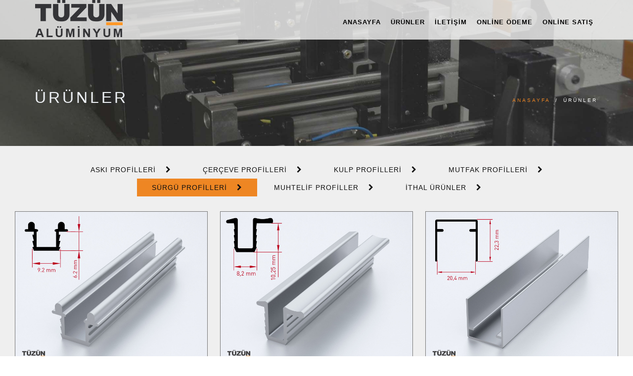

--- FILE ---
content_type: text/html
request_url: https://tuzunticaret.com.tr/surgu.html
body_size: 34757
content:
<!DOCTYPE html>
<html lang="en">




<head>
	<meta charset="UTF-8">
  <meta http-equiv="X-UA-Compatible" content="IE=Edge">
  <meta name="viewport" content="width=device-width,initial-scale=1,maximum-scale=1,user-scalable=no">
    <title>TÜZÜN ALÜMINYUM A.Ş.</title>
    
    <meta name="description" content="Responsive Minimal Bootstrap Theme">
    <meta name="keywords" content="onepage,responsive,minimal,bootstrap,theme">
    <meta name="author" content="">


    <!--[if lt IE 9]>
	<script src="js/html5shiv.js"></script>
	<![endif]-->


    <!-- CSS Files
    ================================================== -->
    <link rel="stylesheet" href="css/bootstrap.css" type="text/css">
    <link rel="stylesheet" href="css/jpreloader.css" type="text/css">
    <link rel="stylesheet" href="css/animate.css" type="text/css">
    <link rel="stylesheet" href="css/plugin.css" type="text/css">
    <link rel="stylesheet" href="css/owl.carousel.css" type="text/css">
    <link rel="stylesheet" href="css/owl.theme.css" type="text/css">
    <link rel="stylesheet" href="css/owl.transitions.css" type="text/css">
    <link rel="stylesheet" href="css/magnific-popup.css" type="text/css">
    <link rel="stylesheet" href="css/style.css" type="text/css">
    
    
    <!-- custom background -->
    <link rel="stylesheet" href="css/bg.css" type="text/css">

    <!-- color scheme -->
    <link rel="stylesheet" href="css/color.css" type="text/css" id="colors">

    <!-- load fonts -->
    <link rel="stylesheet" href="fonts/font-awesome/css/font-awesome.css" type="text/css">
    <link rel="stylesheet" href="fonts/elegant_font/HTML_CSS/style.css" type="text/css">
    <link rel="stylesheet" href="fonts/et-line-font/style.css" type="text/css">

    <!-- revolution slider -->
    <link rel="stylesheet" href="rs-plugin/css/settings.css" type="text/css">
    <link rel="stylesheet" href="css/rev-settings.css" type="text/css">
	
	<!-- glightbox -->
	<link rel="stylesheet" href="demo/glightbox.css">
	<link rel="stylesheet" href="demo/codemirror.css">
	<link rel="stylesheet" href="demo/style.css">
	
	<script src="demo/codemirror.js"></script>
	
	
</head>











<!--UP BTN-->
  <script src="https://ajax.googleapis.com/ajax/libs/jquery/3.3.1/jquery.min.js"></script>
<script type="text/javascript">var scrolltotop={setting:{startline:100,scrollto:0,scrollduration:1e3,fadeduration:[500,100]},controlHTML:'<img src="https://i1155.photobucket.com/albums/p559/scrolltotop/arrow88.png" />',controlattrs:{offsetx:5,offsety:5},anchorkeyword:"#top",state:{isvisible:!1,shouldvisible:!1},scrollup:function(){this.cssfixedsupport||this.$control.css({opacity:0});var t=isNaN(this.setting.scrollto)?this.setting.scrollto:parseInt(this.setting.scrollto);t="string"==typeof t&&1==jQuery("#"+t).length?jQuery("#"+t).offset().top:0,this.$body.animate({scrollTop:t},this.setting.scrollduration)},keepfixed:function(){var t=jQuery(window),o=t.scrollLeft()+t.width()-this.$control.width()-this.controlattrs.offsetx,s=t.scrollTop()+t.height()-this.$control.height()-this.controlattrs.offsety;this.$control.css({left:o+"px",top:s+"px"})},togglecontrol:function(){var t=jQuery(window).scrollTop();this.cssfixedsupport||this.keepfixed(),this.state.shouldvisible=t>=this.setting.startline?!0:!1,this.state.shouldvisible&&!this.state.isvisible?(this.$control.stop().animate({opacity:1},this.setting.fadeduration[0]),this.state.isvisible=!0):0==this.state.shouldvisible&&this.state.isvisible&&(this.$control.stop().animate({opacity:0},this.setting.fadeduration[1]),this.state.isvisible=!1)},init:function(){jQuery(document).ready(function(t){var o=scrolltotop,s=document.all;o.cssfixedsupport=!s||s&&"CSS1Compat"==document.compatMode&&window.XMLHttpRequest,o.$body=t(window.opera?"CSS1Compat"==document.compatMode?"html":"body":"html,body"),o.$control=t('<div id="topcontrol">'+o.controlHTML+"</div>").css({position:o.cssfixedsupport?"fixed":"absolute",bottom:o.controlattrs.offsety,right:o.controlattrs.offsetx,opacity:0,cursor:"pointer"}).attr({title:"Scroll to Top"}).click(function(){return o.scrollup(),!1}).appendTo("body"),document.all&&!window.XMLHttpRequest&&""!=o.$control.text()&&o.$control.css({width:o.$control.width()}),o.togglecontrol(),t('a[href="'+o.anchorkeyword+'"]').click(function(){return o.scrollup(),!1}),t(window).bind("scroll resize",function(t){o.togglecontrol()})})}};scrolltotop.init();</script>
<noscript>Not seeing a <a href="https://www.scrolltotop.com/">Scroll to Top Button</a>? Go to our FAQ page for more info.</noscript>
<!--UP BTN END-->










<body class="page-projects">

    <div id="wrapper">
        <!-- header begin -->
        <header>
            <div class="container">
                <div class="row">

                    <div class="col-md-12">
                        <h1 id="logo">
                            <a href="index.html">
                                <img class="logo" src="images/logo.png" alt="">
                            </a>
                        </h1>

                        <span id="menu-btn"></span>

                        <!-- mainmenu begin -->
                        <nav>
                            
							
						<ul id="mainmenu">
                                <li><a href="index.html">ANASAYFA</a></li>
                                <li><a href="#">ÜRÜNLER</a>
									<ul>
									<li><a href="aski.html" style="color: #000; font-size: 12px; font-weight: 500;">ASKI PROFİLLERİ</a></li>
									<li><a href="cerceve.html" style="color: #000; font-size: 12px; font-weight: 500;">ÇERÇEVE PROFİLLERİ</a></li>
									<li><a href="kulp.html" style="color: #000; font-size: 12px; font-weight: 500;">KULP PROFİLLERİ</a></li>
									<li><a href="mutfak.html" style="color: #000; font-size: 12px; font-weight: 500;">MUTFAK PROFİLLERİ</a></li>
									<li><a href="surgu.html" style="color: #000; font-size: 12px; font-weight: 500;">SÜRGÜ PROFİLLERİ</a></li>
									<li><a href="muhtelif.html" style="color: #000; font-size: 12px; font-weight: 500;">MUHTELİF PROFİLLER</a></li>
									<li><a href="ithal.html" style="color: #000; font-size: 12px; font-weight: 500;">İTHAL ÜRÜNLER</a></li>
									<li><a href="surgusistem.html" style="color: #000; font-size: 12px; font-weight: 500;">SÜRGÜ SİSTEMLERİ</a></li>
									</ul>
                                
								<!-- <li><a href="forum.html">İNSAN KAYNAKLARI</a></li> -->
								<li><a href="#section-footer">İLETİŞİM</a></li>
								<li><a href="https://odeme.tuzunticaret.com.tr/">ONLİNE ÖDEME</a></li>
								<li><a href="https://www.tuzunticaret.com/">ONLİNE SATIŞ</a></li>
                            </ul>	
							
							
                        </nav>

                    </div>
                    <!-- mainmenu close -->

                </div>
            </div>
        </header>
        <!-- header close -->

        <!-- subheader -->
        <section id="subheader" data-speed="8" data-type="background">
            <div class="container">
                <div class="row">
                    <div class="col-md-12"style="padding-top: 100px;">
                        <h1>ÜRÜNLER</h1>
                        <ul class="crumb">
                            <li><a href="index.html">Anasayfa</a></li>
                            <li class="sep">/</li>
                            <li>Ürünler</li>
                        </ul>
                    </div>
                </div>
            </div>
        </section>
        <!-- subheader close -->

        <!-- content begin -->
        <div id="content" class="no-top no-bottom">
            <!-- section begin -->
            <section id="section-portfolio" class="no-top no-bottom">
                <div class="container">

                    <div class="spacer-single"></div>

					
					
					
					
					
                    <!-- portfolio filter begin -->
                    <div class="row">
                        <div class="col-md-12 text-center">
						
				<section id="call-to-action" class="call-to-action bg-color dark text-center" data-speed="5" data-type="background" style="background-position: 50% -6.8px;background-color: rgb(239, 239, 239);">
    <a href="aski.html" class="btn btn-line-black btn-big" style="border: none;">ASKI PROFİLLERİ</a>
				<a href="cerceve.html" class="btn btn-line-black btn-big" style="border: none;">ÇERÇEVE PROFİLLERİ</a>
				<a href="kulp.html" class="btn btn-line-black btn-big" style="border: none;">KULP PROFİLLERİ</a>
				<a href="mutfak.html" class="btn btn-line-black btn-big" style="border: none;">MUTFAK PROFİLLERİ</a>
				<a href="surgu.html" class="btn btn-line-black btn-big" style="border: none; background-color: #ee8623;">SÜRGÜ PROFİLLERİ</a>
				<a href="muhtelif.html" class="btn btn-line-black btn-big" style="border: none;">MUHTELİF PROFİLLER</a>
				<a href="ithal.html" class="btn btn-line-black btn-big" style="border: none;">İTHAL ÜRÜNLER</a>
            </section>

                            

                        </div>
                    </div>
                    <!-- portfolio filter close -->

                </div>

                
				<!-- Simple images example -->
  <section id="examples" class="section">
    <div class="wrap">
      
				
				
				
				<!--SURGU-->
				
				<ul class="box-container three-cols">
		
		
		<!-- gallery item -->
		<li class="box">
		<a href="images/portfolio/tm0019.jpg" class="glightbox2" data-glightbox="descPosition: none;">
            <img src="images/portfolio/tm0019.jpg" style="border: solid 1px #777;" alt="image">
            <div class="glightbox-desc"><h2 style="color: #000;">TM 0019 - GR/M: 103</h2>
            </div>
        </a>
			<div style="padding-top: 10px; margin-left: auto; margin-right: auto; display: flex; width: fit-content;">
			<h4 style="background: #ee8623;width: fit-content;padding: 5px;color: #f5f5f5;">TM-0019</h4>
			<h4 style="width: fit-content;padding: 5px;">GR/M: 103</h4>
			</div>
		</li>
		<!-- close gallery item -->
		
		<!-- gallery item -->
		<li class="box">
		<a href="images/portfolio/tm0020.jpg" class="glightbox2" data-glightbox="descPosition: none;">
            <img src="images/portfolio/tm0020.jpg" style="border: solid 1px #777;" alt="image">
            <div class="glightbox-desc"><h2 style="color: #000;">TM 0020 - GR/M: 135</h2>
            </div>
        </a>
			<div style="padding-top: 10px; margin-left: auto; margin-right: auto; display: flex; width: fit-content;">
			<h4 style="background: #ee8623;width: fit-content;padding: 5px;color: #f5f5f5;">TM-0020</h4>
			<h4 style="width: fit-content;padding: 5px;">GR/M: 135</h4>
			</div>
		</li>
		<!-- close gallery item -->
		
		<!-- gallery item -->
		<li class="box">
		<a href="images/portfolio/tm0022.jpg" class="glightbox2" data-glightbox="descPosition: none;">
            <img src="images/portfolio/tm0022.jpg" style="border: solid 1px #777;" alt="image">
            <div class="glightbox-desc"><h2 style="color: #000;">TM 0022 - GR/M: 216</h2>
            </div>
        </a>
			<div style="padding-top: 10px; margin-left: auto; margin-right: auto; display: flex; width: fit-content;">
			<h4 style="background: #ee8623;width: fit-content;padding: 5px;color: #f5f5f5;">TM-0022</h4>
			<h4 style="width: fit-content;padding: 5px;">GR/M: 216</h4>
			</div>
		</li>
		<!-- close gallery item -->
		
		<!-- gallery item -->
		<li class="box">
		<a href="images/portfolio/tm0024.jpg" class="glightbox2" data-glightbox="descPosition: none;">
            <img src="images/portfolio/tm0024.jpg" style="border: solid 1px #777;" alt="image">
            <div class="glightbox-desc"><h2 style="color: #000;">TM 0024 - GR/M: 259</h2>
            </div>
        </a>
			<div style="padding-top: 10px; margin-left: auto; margin-right: auto; display: flex; width: fit-content;">
			<h4 style="background: #ee8623;width: fit-content;padding: 5px;color: #f5f5f5;">TM-0024</h4>
			<h4 style="width: fit-content;padding: 5px;">GR/M: 259</h4>
			</div>
		</li>
		<!-- close gallery item -->
		
		<!-- gallery item -->
		<li class="box">
		<a href="images/portfolio/tm0026.jpg" class="glightbox2" data-glightbox="descPosition: none;">
            <img src="images/portfolio/tm0026.jpg" style="border: solid 1px #777;" alt="image">
            <div class="glightbox-desc"><h2 style="color: #000;">TM 0026 - GR/M: 113</h2>
            </div>
        </a>
			<div style="padding-top: 10px; margin-left: auto; margin-right: auto; display: flex; width: fit-content;">
			<h4 style="background: #ee8623;width: fit-content;padding: 5px;color: #f5f5f5;">TM-0026</h4>
			<h4 style="width: fit-content;padding: 5px;">GR/M: 113</h4>
			</div>
		</li>
		<!-- close gallery item -->
		
		<!-- gallery item -->
		<li class="box">
		<a href="images/portfolio/tm0034.jpg" class="glightbox2" data-glightbox="descPosition: none;">
            <img src="images/portfolio/tm0034.jpg" style="border: solid 1px #777;" alt="image">
            <div class="glightbox-desc"><h2 style="color: #000;">TM 0034 - GR/M: 0
			209</h2>
            </div>
        </a>
			<div style="padding-top: 10px; margin-left: auto; margin-right: auto; display: flex; width: fit-content;">
			<h4 style="background: #ee8623;width: fit-content;padding: 5px;color: #f5f5f5;">TM-0034</h4>
			<h4 style="width: fit-content;padding: 5px;">GR/M: 0.209</h4>
			</div>
		</li>
		<!-- close gallery item -->
		
		<!-- gallery item -->
		<li class="box">
		<a href="images/portfolio/tm0035.jpg" class="glightbox2" data-glightbox="descPosition: none;">
            <img src="images/portfolio/tm0035.jpg" style="border: solid 1px #777;" alt="image">
            <div class="glightbox-desc"><h2 style="color: #000;">TM 0035 - GR/M: 0.198</h2>
            </div>
        </a>
			<div style="padding-top: 10px; margin-left: auto; margin-right: auto; display: flex; width: fit-content;">
			<h4 style="background: #ee8623;width: fit-content;padding: 5px;color: #f5f5f5;">TM-0035</h4>
			<h4 style="width: fit-content;padding: 5px;">GR/M: 0.198</h4>
			</div>
		</li>
		<!-- close gallery item -->
		
		<!-- gallery item -->
		<li class="box">
		<a href="images/portfolio/tm1022.jpg" class="glightbox2" data-glightbox="descPosition: none;">
            <img src="images/portfolio/tm1022.jpg" style="border: solid 1px #777;" alt="image">
            <div class="glightbox-desc"><h2 style="color: #000;">TM 1022 - GR/M: 483</h2>
            </div>
        </a>
			<div style="padding-top: 10px; margin-left: auto; margin-right: auto; display: flex; width: fit-content;">
			<h4 style="background: #ee8623;width: fit-content;padding: 5px;color: #f5f5f5;">TM-1022</h4>
			<h4 style="width: fit-content;padding: 5px;">GR/M: 483</h4>
			</div>
		</li>
		<!-- close gallery item -->
		
		<!-- gallery item -->
		<li class="box">
		<a href="images/portfolio/tm1025.jpg" class="glightbox2" data-glightbox="descPosition: none;">
            <img src="images/portfolio/tm1025.jpg" style="border: solid 1px #777;" alt="image">
            <div class="glightbox-desc"><h2 style="color: #000;">TM 1025 - GR/M: 86</h2>
            </div>
        </a>
			<div style="padding-top: 10px; margin-left: auto; margin-right: auto; display: flex; width: fit-content;">
			<h4 style="background: #ee8623;width: fit-content;padding: 5px;color: #f5f5f5;">TM-1025</h4>
			<h4 style="width: fit-content;padding: 5px;">GR/M: 86</h4>
			</div>
		</li>
		<!-- close gallery item -->
		
		<!-- gallery item -->
		<li class="box">
		<a href="images/portfolio/tm1026.jpg" class="glightbox2" data-glightbox="descPosition: none;">
            <img src="images/portfolio/tm1026.jpg" style="border: solid 1px #777;" alt="image">
            <div class="glightbox-desc"><h2 style="color: #000;">TM 1026 - GR/M: 95</h2>
            </div>
        </a>
			<div style="padding-top: 10px; margin-left: auto; margin-right: auto; display: flex; width: fit-content;">
			<h4 style="background: #ee8623;width: fit-content;padding: 5px;color: #f5f5f5;">TM-1026</h4>
			<h4 style="width: fit-content;padding: 5px;">GR/M: 95</h4>
			</div>
		</li>
		<!-- close gallery item -->
		
		<!-- gallery item -->
		<li class="box">
		<a href="images/portfolio/tm1027.jpg" class="glightbox2" data-glightbox="descPosition: none;">
            <img src="images/portfolio/tm1027.jpg" style="border: solid 1px #777;" alt="image">
            <div class="glightbox-desc"><h2 style="color: #000;">TM 1027 - GR/M: 122</h2>
            </div>
        </a>
			<div style="padding-top: 10px; margin-left: auto; margin-right: auto; display: flex; width: fit-content;">
			<h4 style="background: #ee8623;width: fit-content;padding: 5px;color: #f5f5f5;">TM-1027</h4>
			<h4 style="width: fit-content;padding: 5px;">GR/M: 122</h4>
			</div>
		</li>
		<!-- close gallery item -->
		
		<!-- gallery item -->
		<li class="box">
		<a href="images/portfolio/tm1031.jpg" class="glightbox2" data-glightbox="descPosition: none;">
            <img src="images/portfolio/tm1031.jpg" style="border: solid 1px #777;" alt="image">
            <div class="glightbox-desc"><h2 style="color: #000;">TM 1031 - GR/M: 173</h2>
            </div>
        </a>
			<div style="padding-top: 10px; margin-left: auto; margin-right: auto; display: flex; width: fit-content;">
			<h4 style="background: #ee8623;width: fit-content;padding: 5px;color: #f5f5f5;">TM-1031</h4>
			<h4 style="width: fit-content;padding: 5px;">GR/M: 173</h4>
			</div>
		</li>
		<!-- close gallery item -->
		
		<!-- gallery item -->
		<li class="box">
		<a href="images/portfolio/tm1032.jpg" class="glightbox2" data-glightbox="descPosition: none;">
            <img src="images/portfolio/tm1032.jpg" style="border: solid 1px #777;" alt="image">
            <div class="glightbox-desc"><h2 style="color: #000;">TM 1032 - GR/M: 246</h2>
            </div>
        </a>
			<div style="padding-top: 10px; margin-left: auto; margin-right: auto; display: flex; width: fit-content;">
			<h4 style="background: #ee8623;width: fit-content;padding: 5px;color: #f5f5f5;">TM-1032</h4>
			<h4 style="width: fit-content;padding: 5px;">GR/M: 246</h4>
			</div>
		</li>
		<!-- close gallery item -->
		
		<!-- gallery item -->
		<li class="box">
		<a href="images/portfolio/tm1034.jpg" class="glightbox2" data-glightbox="descPosition: none;">
            <img src="images/portfolio/tm1034.jpg" style="border: solid 1px #777;" alt="image">
            <div class="glightbox-desc"><h2 style="color: #000;">TM 1034 - GR/M: 348</h2>
            </div>
        </a>
			<div style="padding-top: 10px; margin-left: auto; margin-right: auto; display: flex; width: fit-content;">
			<h4 style="background: #ee8623;width: fit-content;padding: 5px;color: #f5f5f5;">TM-1034</h4>
			<h4 style="width: fit-content;padding: 5px;">GR/M: 348</h4>
			</div>
		</li>
		<!-- close gallery item -->
		
		<!-- gallery item -->
		<li class="box">
		<a href="images/portfolio/tm1097.jpg" class="glightbox2" data-glightbox="descPosition: none;">
            <img src="images/portfolio/tm1097.jpg" style="border: solid 1px #777;" alt="image">
            <div class="glightbox-desc"><h2 style="color: #000;">TM 1097 - GR/M: 294</h2>
            </div>
        </a>
			<div style="padding-top: 10px; margin-left: auto; margin-right: auto; display: flex; width: fit-content;">
			<h4 style="background: #ee8623;width: fit-content;padding: 5px;color: #f5f5f5;">TM-1097</h4>
			<h4 style="width: fit-content;padding: 5px;">GR/M: 294</h4>
			</div>
		</li>
		<!-- close gallery item -->
		
		<!-- gallery item -->
		<li class="box">
		<a href="images/portfolio/tm1098.jpg" class="glightbox2" data-glightbox="descPosition: none;">
            <img src="images/portfolio/tm1098.jpg" style="border: solid 1px #777;" alt="image">
            <div class="glightbox-desc"><h2 style="color: #000;">TM 1098 - GR/M: 432</h2>
            </div>
        </a>
			<div style="padding-top: 10px; margin-left: auto; margin-right: auto; display: flex; width: fit-content;">
			<h4 style="background: #ee8623;width: fit-content;padding: 5px;color: #f5f5f5;">TM-1098</h4>
			<h4 style="width: fit-content;padding: 5px;">GR/M: 432</h4>
			</div>
		</li>
		<!-- close gallery item -->
		
		<!-- gallery item -->
		<li class="box">
		<a href="images/portfolio/tm1099.jpg" class="glightbox2" data-glightbox="descPosition: none;">
            <img src="images/portfolio/tm1099.jpg" style="border: solid 1px #777;" alt="image">
            <div class="glightbox-desc"><h2 style="color: #000;">TM 1099 - GR/M: 370</h2>
            </div>
        </a>
			<div style="padding-top: 10px; margin-left: auto; margin-right: auto; display: flex; width: fit-content;">
			<h4 style="background: #ee8623;width: fit-content;padding: 5px;color: #f5f5f5;">TM-1099</h4>
			<h4 style="width: fit-content;padding: 5px;">GR/M: 370</h4>
			</div>
		</li>
		<!-- close gallery item -->
		
		<!-- gallery item -->
		<li class="box">
		<a href="images/portfolio/tm1103.jpg" class="glightbox2" data-glightbox="descPosition: none;">
            <img src="images/portfolio/tm1103.jpg" style="border: solid 1px #777;" alt="image">
            <div class="glightbox-desc"><h2 style="color: #000;">TM 1103 - GR/M: 896</h2>
            </div>
        </a>
			<div style="padding-top: 10px; margin-left: auto; margin-right: auto; display: flex; width: fit-content;">
			<h4 style="background: #ee8623;width: fit-content;padding: 5px;color: #f5f5f5;">TM-1103</h4>
			<h4 style="width: fit-content;padding: 5px;">GR/M: 896</h4>
			</div>
		</li>
		<!-- close gallery item -->
		
		<!-- gallery item -->
		<li class="box">
		<a href="images/portfolio/tm1105.jpg" class="glightbox2" data-glightbox="descPosition: none;">
            <img src="images/portfolio/tm1105.jpg" style="border: solid 1px #777;" alt="image">
            <div class="glightbox-desc"><h2 style="color: #000;">TM 1105 - GR/M: 497</h2>
            </div>
        </a>
			<div style="padding-top: 10px; margin-left: auto; margin-right: auto; display: flex; width: fit-content;">
			<h4 style="background: #ee8623;width: fit-content;padding: 5px;color: #f5f5f5;">TM-1105</h4>
			<h4 style="width: fit-content;padding: 5px;">GR/M: 497</h4>
			</div>
		</li>
		<!-- close gallery item -->
		
		<!-- gallery item -->
		<li class="box">
		<a href="images/portfolio/tm1106.jpg" class="glightbox2" data-glightbox="descPosition: none;">
            <img src="images/portfolio/tm1106.jpg" style="border: solid 1px #777;" alt="image">
            <div class="glightbox-desc"><h2 style="color: #000;">TM 1106 - GR/M: 593</h2>
            </div>
        </a>
			<div style="padding-top: 10px; margin-left: auto; margin-right: auto; display: flex; width: fit-content;">
			<h4 style="background: #ee8623;width: fit-content;padding: 5px;color: #f5f5f5;">TM-1106</h4>
			<h4 style="width: fit-content;padding: 5px;">GR/M: 593</h4>
			</div>
		</li>
		<!-- close gallery item -->
		
		<!-- gallery item -->
		<li class="box">
		<a href="images/portfolio/tm1121.jpg" class="glightbox2" data-glightbox="descPosition: none;">
            <img src="images/portfolio/tm1121.jpg" style="border: solid 1px #777;" alt="image">
            <div class="glightbox-desc"><h2 style="color: #000;">TM 1121 - GR/M: 566</h2>
            </div>
        </a>
			<div style="padding-top: 10px; margin-left: auto; margin-right: auto; display: flex; width: fit-content;">
			<h4 style="background: #ee8623;width: fit-content;padding: 5px;color: #f5f5f5;">TM-1121</h4>
			<h4 style="width: fit-content;padding: 5px;">GR/M: 566</h4>
			</div>
		</li>
		<!-- close gallery item -->
		
		<!-- gallery item -->
		<li class="box">
		<a href="images/portfolio/tm1122.jpg" class="glightbox2" data-glightbox="descPosition: none;">
            <img src="images/portfolio/tm1122.jpg" style="border: solid 1px #777;" alt="image">
            <div class="glightbox-desc"><h2 style="color: #000;">TM 1122 - GR/M: 0.800</h2>
            </div>
        </a>
			<div style="padding-top: 10px; margin-left: auto; margin-right: auto; display: flex; width: fit-content;">
			<h4 style="background: #ee8623;width: fit-content;padding: 5px;color: #f5f5f5;">TM-1122</h4>
			<h4 style="width: fit-content;padding: 5px;">GR/M: 0.800</h4>
			</div>
		</li>
		<!-- close gallery item -->
		
		<!-- gallery item -->
		<li class="box">
		<a href="images/portfolio/tm1124.jpg" class="glightbox2" data-glightbox="descPosition: none;">
            <img src="images/portfolio/tm1124.jpg" style="border: solid 1px #777;" alt="image">
            <div class="glightbox-desc"><h2 style="color:#000;">TM 1124 - GR/M: 1253</h2>
            </div>
        </a>
			<div style="padding-top: 10px; margin-left: auto; margin-right: auto; display: flex; width: fit-content;">
			<h4 style="background: #ee8623;width: fit-content;padding: 5px;color: #f5f5f5;">TM-1124</h4>
			<h4 style="width: fit-content;padding: 5px;">GR/M: 1253</h4>
			</div>
		</li>
		<!-- close gallery item -->
		
		<!-- gallery item -->
		<li class="box">
		<a href="images/portfolio/tm1132.jpg" class="glightbox2" data-glightbox="descPosition: none;">
            <img src="images/portfolio/tm1132.jpg" style="border: solid 1px #777;" alt="image">
            <div class="glightbox-desc"><h2 style="color: #000;;">TM 1132 - GR/M: 0.703</h2>
            </div>
        </a>
			<div style="padding-top: 10px; margin-left: auto; margin-right: auto; display: flex; width: fit-content;">
			<h4 style="background: #ee8623;width: fit-content;padding: 5px;color: #f5f5f5;">TM-1132</h4>
			<h4 style="width: fit-content;padding: 5px;">GR/M: 0.703</h4>
			</div>
		</li>
		<!-- close gallery item -->
		
		<!-- gallery item -->
		<li class="box">
		<a href="images/portfolio/tm1135.jpg" class="glightbox2" data-glightbox="descPosition: none;">
            <img src="images/portfolio/tm1135.jpg" style="border: solid 1px #777;" alt="image">
            <div class="glightbox-desc"><h2 style="color: #000;">TM 1135 - GR/M: 0.654</h2>
            </div>
        </a>
			<div style="padding-top: 10px; margin-left: auto; margin-right: auto; display: flex; width: fit-content;">
			<h4 style="background: #ee8623;width: fit-content;padding: 5px;color: #f5f5f5;">TM-1135</h4>
			<h4 style="width: fit-content;padding: 5px;">GR/M: 0.654</h4>
			</div>
		</li>
		<!-- close gallery item -->
		
		<!-- gallery item -->
		<li class="box">
		<a href="images/portfolio/tm1137.jpg" class="glightbox2" data-glightbox="descPosition: none;">
            <img src="images/portfolio/tm1137.jpg" style="border: solid 1px #777;" alt="image">
            <div class="glightbox-desc"><h2 style="color: #000;">TM 1137 - GR/M: 0.800</h2>
            </div>
        </a>
			<div style="padding-top: 10px; margin-left: auto; margin-right: auto; display: flex; width: fit-content;">
			<h4 style="background: #ee8623;width: fit-content;padding: 5px;color: #f5f5f5;">TM-1137</h4>
			<h4 style="width: fit-content;padding: 5px;">GR/M: 0.800</h4>
			</div>
		</li>
		<!-- close gallery item -->
		
		<!-- gallery item -->
		<li class="box">
		<a href="images/portfolio/tm1141.jpg" class="glightbox2" data-glightbox="descPosition: none;">
            <img src="images/portfolio/tm1141.jpg" style="border: solid 1px #777;" alt="image">
            <div class="glightbox-desc"><h2 style="color: #000;">TM 1141 - GR/M: 0.317</h2>
            </div>
        </a>
			<div style="padding-top: 10px; margin-left: auto; margin-right: auto; display: flex; width: fit-content;">
			<h4 style="background: #ee8623;width: fit-content;padding: 5px;color: #f5f5f5;">TM-1141</h4>
			<h4 style="width: fit-content;padding: 5px;">GR/M: 0.317</h4>
			</div>
		</li>
		<!-- close gallery item -->
		
		<!-- gallery item -->
		<li class="box">
		<a href="images/portfolio/tm1142.jpg" class="glightbox2" data-glightbox="descPosition: none;">
            <img src="images/portfolio/tm1142.jpg" style="border: solid 1px #777;" alt="image">
            <div class="glightbox-desc"><h2 style="color: #000;">TM 1142 - GR/M: 0.567</h2>
            </div>
        </a>
			<div style="padding-top: 10px; margin-left: auto; margin-right: auto; display: flex; width: fit-content;">
			<h4 style="background: #ee8623;width: fit-content;padding: 5px;color: #f5f5f5;">TM-1142</h4>
			<h4 style="width: fit-content;padding: 5px;">GR/M: 0.567</h4>
			</div>
		</li>
		<!-- close gallery item -->
		
		</ul>
    </div>
  </section>
						
				<!--SURGU-->
					
					
				
				

                </div>

                <div id="loader-area">
                    <div class="project-load"></div>
                </div>
            </section>
            <!-- section close -->


            <!-- section begin -->
            <section id="call-to-action" class="call-to-action bg-color dark text-center" data-speed="5" data-type="background">
                <a onclick="goBack()" class="btn btn-line-black btn-big"style="border: solid 0;">GERİ GİT</a>
            </section>
			
			<script>
			function goBack() 
			{ window.history.back();}
			</script>
			
            <!-- logo carousel section close -->



        </div>

        <!-- footer begin -->
            <footer>
                <div class="container">
                    <div class="row">
					
                        <div class="col-md-4">
                            <div class="widget widget_recent_post">
                                <h3>KURUMSAL</h3>
								<ul>
                                    <li><a href="surgu_sistemleri.pdf">E-Katalog</a></li>
                                    <li><a href="gizlilik_politikasi.html">Gizlilik Politikası</a></li>
                                    <li><a href="kisisel_verilerin_korunmasi.docx">Kişisel Verilerin Korunması</a></li>
                                    <li><a href="musteri_aydinlatma.html">Müşteri Aydınlatma</a></li>
                                    <li><a href="basvuru_formu.docx">Veri Sahibi Başvuru Formu</a></li>
                                </ul>
								
                        </div>
						</div>
						

                        <div class="col-md-4">
                            <div class="widget widget_recent_post">
                                <h3>BELGELER</h3>
								<div class="picframe">
								<div class="popup-gallery-iso">
                                <a href="images/iso-1.jpg" title=""><img src="images/iso-1.jpg" class="logo-small" alt="" style=" width: 40%; padding: 5px;"></a>
								<a href="images/iso-2.jpg" title=""><img src="images/iso-2.jpg" class="logo-small" alt="" style=" width: 40%; padding: 5px;"></a>
								</div>
                            </div>
                        </div>
						</div>
						

                        <div class="col-md-4">
                            <img src="images/logo.png" class="logo-small" alt="" style="width: 140px;">
                            <div class="widget widget-address" style="color: #555;">
                                <address>
                                    <span>KSS Ağaç İşleri Mahmudiye Mh.Tandoğan Cd. 24.Sk. No:4 - İnegöl / BURSA / TÜRKİYE</span>
                                    <span><strong>TEL:</strong>+90 224 718 52 48</span>
									<span><strong>Fax:</strong>+90 224 718 51 58</span>
                                    <span><strong>Email:</strong>siparis@tuzunticaret.com.tr</span>
                                </address>
                            </div>
                        </div>
						
						
                    </div>
                </div>
 
                <div class="subfooter">
                    <div class="container">
                        <div class="row">
                            <div class="col-md-6">
                                &copy; Copyright 2019 - tuzunticaret.com.tr                     
                            </div>
                            
                        </div>
                    </div>
                </div>

            </footer>
            <!-- footer close -->

    </div>
 <script>
 $(document).ready(function() {
	$('.popup-gallery').magnificPopup({
		delegate: 'a',
		type: 'image',
		tLoading: 'Loading image #%curr%...',
		mainClass: 'mfp-img-mobile',
		gallery: {
			enabled: true,
			navigateByImgClick: true,
			preload: [0,1] // Will preload 0 - before current, and 1 after the current image
		},
		image: {
			tError: '<a href="%url%">The image #%curr%</a> could not be loaded.',
			titleSrc: function(item) {
				return item.el.attr('title') + '<small>tuzunticaret</small>';
			}
		}
	});
});
</script>

 <script>
 $(document).ready(function() {
	$('.popup-gallery-iso').magnificPopup({
		delegate: 'a',
		type: 'image',
		tLoading: 'Loading image #%curr%...',
		mainClass: 'mfp-img-mobile',
		gallery: {
			enabled: true,
			navigateByImgClick: true,
			preload: [0,1] // Will preload 0 - before current, and 1 after the current image
		},
		image: {
			tError: '<a href="%url%">The image #%curr%</a> could not be loaded.',
			titleSrc: function(item) {
				return item.el.attr('title') + '<small>tuzunticaret</small>';
			}
		}
	});
});
</script>


    
    <!-- Javascript Files
    ================================================== -->
    <script src="js/jquery.min.js"></script>
    <script src="js/jpreLoader.js"></script>
    <script src="js/bootstrap.min.js"></script>
    <script src="js/jquery.isotope.min.js"></script>
    <script src="js/easing.js"></script>
    <script src="js/jquery.flexslider-min.js"></script>
    <script src="js/jquery.scrollto.js"></script>
    <script src="js/owl.carousel.js"></script>
    <script src="js/jquery.countTo.js"></script>
    <script src="js/classie.js"></script>
    <script src="js/video.resize.js"></script>
    <script src="js/validation.js"></script>
    <script src="js/wow.min.js"></script>
    <script src="js/jquery.magnific-popup.min.js"></script>
    <script src="js/enquire.min.js"></script>
    <script src="js/designesia.js"></script>
    <script src="demo/demo.js"></script>

    <!-- SLIDER REVOLUTION SCRIPTS  -->
    <script type="text/javascript" src="rs-plugin/js/jquery.themepunch.plugins.min.js"></script>
    <script type="text/javascript" src="rs-plugin/js/jquery.themepunch.revolution.min.js"></script>
	
	
	
	
	<!-- GLGIHTBOX -->
	
	<script src="demo/glightbox.min.js"></script>
  <script src="demo/site.js"></script>
  <script>
    var lightbox = GLightbox();
    var lightboxDescription = GLightbox({
      selector: 'glightbox2'
    });
    var lightboxVideo = GLightbox({
      selector: 'glightbox3',
      jwplayer: {
        api: 'https://content.jwplatform.com/libraries/QzXs2BlW.js',
        licenseKey: 'imB2/QF0crMqHks7/tAxcTRRjnqA9ZwxWQ2N1A=='
      }
    });
    var lightboxInlineIframe = GLightbox({
      'selector': 'glightbox4'
    });
  </script>
	


</body>


</html>


--- FILE ---
content_type: text/html; charset=UTF-8
request_url: https://tuzunticaret.com.tr/demo/demo.js
body_size: 45664
content:
<!DOCTYPE html>
<html lang="en">


<head>

<!-- Bootstrap 4.1.1 -->
    

    <!-- cookiealert styles -->
    <link rel="stylesheet" href="cookiealert.css" type="text/css">
	


<style>
#more {display: none;}
#more2 {display: none;}
#more3 {display: none;}
</style>


	<meta charset="UTF-8">
  <meta http-equiv="X-UA-Compatible" content="IE=Edge">
  <meta name="viewport" content="width=device-width,initial-scale=1,maximum-scale=1,user-scalable=no">
    <title>TÜZÜN ALÜMINYUM A.Ş.</title>
    
    <meta name="description" content="Responsive Minimal Bootstrap Theme">
    <meta name="keywords" content="onepage,responsive,minimal,bootstrap,theme">
    <meta name="author" content="">


    <!--[if lt IE 9]>
	<script src="js/html5shiv.js"></script>
	<![endif]-->


    <!-- CSS Files
    ================================================== -->
    <link rel="stylesheet" href="css/bootstrap.css" type="text/css">
    <link rel="stylesheet" href="css/jpreloader.css" type="text/css">
    <link rel="stylesheet" href="css/animate.css" type="text/css">
    <link rel="stylesheet" href="css/plugin.css" type="text/css">
    <link rel="stylesheet" href="css/owl.carousel.css" type="text/css">
    <link rel="stylesheet" href="css/owl.theme.css" type="text/css">
    <link rel="stylesheet" href="css/owl.transitions.css" type="text/css">
    <link rel="stylesheet" href="css/magnific-popup.css" type="text/css">
    <link rel="stylesheet" href="css/style.css" type="text/css">
    <link rel="stylesheet" href="demo/demo.css" type="text/css">

    <!-- custom background -->
    <link rel="stylesheet" href="css/bg.css" type="text/css">

    <!-- color scheme -->
    <link rel="stylesheet" href="css/color.css" type="text/css" id="colors">

    <!-- load fonts -->
    <link rel="stylesheet" href="fonts/font-awesome/css/font-awesome.css" type="text/css">
    <link rel="stylesheet" href="fonts/elegant_font/HTML_CSS/style.css" type="text/css">
    <link rel="stylesheet" href="fonts/et-line-font/style.css" type="text/css">

    <!-- revolution slider -->
    <link rel="stylesheet" href="rs-plugin/css/settings.css" type="text/css">
    <link rel="stylesheet" href="css/rev-settings.css" type="text/css">
		
	<!-- glightbox -->
	<link rel="stylesheet" href="demo/glightbox.css">
	<link rel="stylesheet" href="demo/codemirror.css">
	<link rel="stylesheet" href="demo/style.css">
	
	<script src="demo/codemirror.js"></script>
	
	
	
	<style>
table {
  font-family: arial, sans-serif;
  border-collapse: collapse;
  width: 100%;
}

td, th {
  border: 1px solid #dddddd;
  text-align: left;
  padding: 8px;
}

tr:nth-child(even) {
  background-color: #dddddd;
}
</style>

	
</head>



<!-- START Bootstrap-Cookie-Alert -->
<div class="alert text-center cookiealert" role="alert">
    İnternet sitemizin ana fonksiyonlarını yerine getirebilmek için teknik olarak gerekli çerezler kullanılmaktadır. Bu çerezlerin kullanımı güvenlik ve teknik olarak web sitemizin doğru bir şekilde çalışması için zorunluluk teşkil etmektedir. Detaylı bilgilere <a href="https://www.tuzunticaret.com.tr/gizlilik_politikasi.html" target="_blank">Çerez Politikası</a> ’ndan ulaşabilirsiniz.

    <button type="button" class="btn btn-primary btn-sm acceptcookies">
        Anladım
    </button>
</div>
<!-- END Bootstrap-Cookie-Alert -->


<script>

(function () {
    "use strict";

    var cookieAlert = document.querySelector(".cookiealert");
    var acceptCookies = document.querySelector(".acceptcookies");

    if (!cookieAlert) {
       return;
    }

    cookieAlert.offsetHeight; // Force browser to trigger reflow (https://stackoverflow.com/a/39451131)

    // Show the alert if we cant find the "acceptCookies" cookie
    if (!getCookie("acceptCookies")) {
        cookieAlert.classList.add("show");
    }

    // When clicking on the agree button, create a 1 year
    // cookie to remember user's choice and close the banner
    acceptCookies.addEventListener("click", function () {
        setCookie("acceptCookies", true, 365);
        cookieAlert.classList.remove("show");

        // dispatch the accept event
        window.dispatchEvent(new Event("cookieAlertAccept"))
    });

    // Cookie functions from w3schools
    function setCookie(cname, cvalue, exdays) {
        var d = new Date();
        d.setTime(d.getTime() + (exdays * 24 * 60 * 60 * 1000));
        var expires = "expires=" + d.toUTCString();
        document.cookie = cname + "=" + cvalue + ";" + expires + ";path=/";
    }

    function getCookie(cname) {
        var name = cname + "=";
        var decodedCookie = decodeURIComponent(document.cookie);
        var ca = decodedCookie.split(';');
        for (var i = 0; i < ca.length; i++) {
            var c = ca[i];
            while (c.charAt(0) === ' ') {
                c = c.substring(1);
            }
            if (c.indexOf(name) === 0) {
                return c.substring(name.length, c.length);
            }
        }
        return "";
    }
})();
</script>






<!--UP BTN-->
  <script src="https://ajax.googleapis.com/ajax/libs/jquery/3.3.1/jquery.min.js"></script>
<script type="text/javascript">var scrolltotop={setting:{startline:100,scrollto:0,scrollduration:1e3,fadeduration:[500,100]},controlHTML:'<img src="https://i1155.photobucket.com/albums/p559/scrolltotop/arrow88.png" />',controlattrs:{offsetx:5,offsety:5},anchorkeyword:"#top",state:{isvisible:!1,shouldvisible:!1},scrollup:function(){this.cssfixedsupport||this.$control.css({opacity:0});var t=isNaN(this.setting.scrollto)?this.setting.scrollto:parseInt(this.setting.scrollto);t="string"==typeof t&&1==jQuery("#"+t).length?jQuery("#"+t).offset().top:0,this.$body.animate({scrollTop:t},this.setting.scrollduration)},keepfixed:function(){var t=jQuery(window),o=t.scrollLeft()+t.width()-this.$control.width()-this.controlattrs.offsetx,s=t.scrollTop()+t.height()-this.$control.height()-this.controlattrs.offsety;this.$control.css({left:o+"px",top:s+"px"})},togglecontrol:function(){var t=jQuery(window).scrollTop();this.cssfixedsupport||this.keepfixed(),this.state.shouldvisible=t>=this.setting.startline?!0:!1,this.state.shouldvisible&&!this.state.isvisible?(this.$control.stop().animate({opacity:1},this.setting.fadeduration[0]),this.state.isvisible=!0):0==this.state.shouldvisible&&this.state.isvisible&&(this.$control.stop().animate({opacity:0},this.setting.fadeduration[1]),this.state.isvisible=!1)},init:function(){jQuery(document).ready(function(t){var o=scrolltotop,s=document.all;o.cssfixedsupport=!s||s&&"CSS1Compat"==document.compatMode&&window.XMLHttpRequest,o.$body=t(window.opera?"CSS1Compat"==document.compatMode?"html":"body":"html,body"),o.$control=t('<div id="topcontrol">'+o.controlHTML+"</div>").css({position:o.cssfixedsupport?"fixed":"absolute",bottom:o.controlattrs.offsety,right:o.controlattrs.offsetx,opacity:0,cursor:"pointer"}).attr({title:"Scroll to Top"}).click(function(){return o.scrollup(),!1}).appendTo("body"),document.all&&!window.XMLHttpRequest&&""!=o.$control.text()&&o.$control.css({width:o.$control.width()}),o.togglecontrol(),t('a[href="'+o.anchorkeyword+'"]').click(function(){return o.scrollup(),!1}),t(window).bind("scroll resize",function(t){o.togglecontrol()})})}};scrolltotop.init();</script>
<noscript>Not seeing a <a href="https://www.scrolltotop.com/">Scroll to Top Button</a>? Go to our FAQ page for more info.</noscript>
<!--UP BTN END-->





<body id="homepage">

    <div id="wrapper">

        <!-- header begin -->
        <header>
            <div class="container">
                <div class="row">
                    <div class="col-md-12">
                        <!-- logo begin -->
                        <h1 id="logo">
                            <a href="#wrapper">
                                <img class="logo" src="images/logo.png" alt="">
                            </a>
                        </h1>
                        <!-- logo close -->

                        <!-- small button begin -->
                        <span id="menu-btn"></span>
                        <!-- small button close -->

                        <!-- mainmenu begin -->
                        <nav>
                            <ul id="mainmenu">
                                <li><a href="#wrapper">ANASAYFA</a></li>
                                <li><a href="#section-services">KURUMSAL</a></li>
                                <li><a href="#section-portfolio">ÜRÜNLER</a>
									<ul>
									<li><a href="aski.html" style="color: #000; font-size: 12px; font-weight: 500;">ASKI PROFİLLERİ</a></li>
									<li><a href="cerceve.html" style="color: #000; font-size: 12px; font-weight: 500;">ÇERÇEVE PROFİLLERİ</a></li>
									<li><a href="kulp.html" style="color: #000; font-size: 12px; font-weight: 500;">KULP PROFİLLERİ</a></li>
									<li><a href="mutfak.html" style="color: #000; font-size: 12px; font-weight: 500;">MUTFAK PROFİLLERİ</a></li>
									<li><a href="surgu.html" style="color: #000; font-size: 12px; font-weight: 500;">SÜRGÜ PROFİLLERİ</a></li>
									<li><a href="muhtelif.html" style="color: #000; font-size: 12px; font-weight: 500;">MUHTELİF PROFİLLER</a></li>
									<li><a href="ithal.html" style="color: #000; font-size: 12px; font-weight: 500;">İTHAL ÜRÜNLER</a></li>
									<li><a href="surgusistem.html" style="color: #000; font-size: 12px; font-weight: 500;">SÜRGÜ SİSTEMLERİ</a></li>
									</ul>
                                
								<!-- <li><a href="forum.html">İNSAN KAYNAKLARI</a></li> -->
								
								<li><a href="#section-contact">İLETİŞİM</a></li>
								<li><a href="https://odeme.tuzunticaret.com.tr/">ONLİNE ÖDEME</a></li>
								<li><a href="https://www.tuzunticaret.com/">ONLİNE SATIŞ</a></li>
                            </ul>
                        </nav>

                    </div>
                    <!-- mainmenu close -->

                </div>
            </div>
        </header>
        <!-- header close -->





        <!-- content begin -->
        <div id="content" class="no-bottom no-top">

            <!-- revolution slider begin -->
            <section id="section-slider" class="fullwidthbanner-container">
                <div id="revolution-slider">
                    <ul>
					
					
                        <li data-transition="fade" data-slotamount="10" data-masterspeed="200" data-thumb="">
                            <!--  BACKGROUND IMAGE -->
                            <img src="images-slider/sl001.jpg" alt="" />
                            <div class="tp-caption big-white sft"
                                data-x="50"
                                data-y="160"
                                data-speed="800"
                                data-start="400"
                                data-easing="easeInOutExpo"
                                data-endspeed="450">
                                TÜZÜN ALÜMINYUM A.Ş.
                            </div>

                            <div class="tp-caption ultra-big-white customin customout start"
                                data-x="50"
                                data-y="center"
                                data-customin="x:0;y:0;z:0;rotationX:0;rotationY:0;rotationZ:0;scaleX:2;scaleY:2;skewX:0;skewY:0;opacity:0;transformPerspective:600;transformOrigin:50% 50%;"
                                data-customout="x:0;y:0;z:0;rotationX:0;rotationY:0;rotationZ:0;scaleX:0.85;scaleY:0.85;skewX:0;skewY:0;opacity:0;transformPerspective:600;transformOrigin:50% 50%;"
                                data-speed="800"
                                data-start="400"
                                data-easing="easeInOutExpo"
                                data-endspeed="400">
                                ÇERÇEVE PROFİLLERİ
                            </div>

                            <div class="tp-caption sfb"
                                data-x="50"
                                data-y="335"
                                data-speed="400"
                                data-start="800"
                                data-easing="easeInOutExpo">
                                <a href="cerceve.html" class="btn-slider">İNCELE
                                </a>
                            </div>
                        </li>

                        
                        <li data-transition="fade" data-slotamount="10" data-masterspeed="200" data-thumb="">
                            <!--  BACKGROUND IMAGE -->
                            <img src="images-slider/sl003.jpg" alt="" />
                            <div class="tp-caption big-white sft"
                                data-x="50"
                                data-y="160"
                                data-speed="800"
                                data-start="400"
                                data-easing="easeInOutExpo"
                                data-endspeed="450">
                                TÜZÜN ALÜMINYUM A.Ş.
                            </div>

                            <div class="tp-caption ultra-big-white customin customout start"
                                data-x="50"
                                data-y="center"
                                data-customin="x:0;y:0;z:0;rotationX:0;rotationY:0;rotationZ:0;scaleX:2;scaleY:2;skewX:0;skewY:0;opacity:0;transformPerspective:600;transformOrigin:50% 50%;"
                                data-customout="x:0;y:0;z:0;rotationX:0;rotationY:0;rotationZ:0;scaleX:0.85;scaleY:0.85;skewX:0;skewY:0;opacity:0;transformPerspective:600;transformOrigin:50% 50%;"
                                data-speed="800"
                                data-start="400"
                                data-easing="easeInOutExpo"
                                data-endspeed="400">
                                MUTFAK PROFİLLERİ
                            </div>

                            <div class="tp-caption sfb"
                                data-x="50"
                                data-y="335"
                                data-speed="400"
                                data-start="800"
                                data-easing="easeInOutExpo">
                                <a href="mutfak.html" class="btn-slider">İNCELE
                                </a>
                            </div>
                        </li>

						
						
						<li data-transition="fade" data-slotamount="10" data-masterspeed="200" data-thumb="">
                            <!--  BACKGROUND IMAGE -->
                            <img src="images-slider/sl004.jpg" alt="" />
                            <div class="tp-caption big-white sft"
                                data-x="50"
                                data-y="160"
                                data-speed="800"
                                data-start="400"
                                data-easing="easeInOutExpo"
                                data-endspeed="450">
                                TÜZÜN ALÜMINYUM A.Ş.
                            </div>

                            <div class="tp-caption ultra-big-white customin customout start"
                                data-x="50"
                                data-y="center"
                                data-customin="x:0;y:0;z:0;rotationX:0;rotationY:0;rotationZ:0;scaleX:2;scaleY:2;skewX:0;skewY:0;opacity:0;transformPerspective:600;transformOrigin:50% 50%;"
                                data-customout="x:0;y:0;z:0;rotationX:0;rotationY:0;rotationZ:0;scaleX:0.85;scaleY:0.85;skewX:0;skewY:0;opacity:0;transformPerspective:600;transformOrigin:50% 50%;"
                                data-speed="800"
                                data-start="400"
                                data-easing="easeInOutExpo"
                                data-endspeed="400">
                                KULP PROFİLLERİ
                            </div>

                            <div class="tp-caption sfb"
                                data-x="50"
                                data-y="335"
                                data-speed="400"
                                data-start="800"
                                data-easing="easeInOutExpo">
                                <a href="kulp.html" class="btn-slider">İNCELE
                                </a>
                            </div>
                        </li>
						
						
						<li data-transition="fade" data-slotamount="10" data-masterspeed="200" data-thumb="">
                            <!--  BACKGROUND IMAGE -->
                            <img src="images-slider/sl002.jpg" alt="" />
                            <div class="tp-caption big-white sft"
                                data-x="50"
                                data-y="160"
                                data-speed="800"
                                data-start="400"
                                data-easing="easeInOutExpo"
                                data-endspeed="450">
                                TÜZÜN ALÜMINYUM A.Ş.
                            </div>

                            <div class="tp-caption ultra-big-white customin customout start"
                                data-x="50"
                                data-y="center"
                                data-customin="x:0;y:0;z:0;rotationX:0;rotationY:0;rotationZ:0;scaleX:2;scaleY:2;skewX:0;skewY:0;opacity:0;transformPerspective:600;transformOrigin:50% 50%;"
                                data-customout="x:0;y:0;z:0;rotationX:0;rotationY:0;rotationZ:0;scaleX:0.85;scaleY:0.85;skewX:0;skewY:0;opacity:0;transformPerspective:600;transformOrigin:50% 50%;"
                                data-speed="800"
                                data-start="400"
                                data-easing="easeInOutExpo"
                                data-endspeed="400">
                                MUHTELİF PROFİLLER
                            </div>

                            <div class="tp-caption sfb"
                                data-x="50"
                                data-y="335"
                                data-speed="400"
                                data-start="800"
                                data-easing="easeInOutExpo">
                                <a href="muhtelif.html" class="btn-slider">İNCELE
                                </a>
                            </div>
                        </li>
						
						
						
                    </ul>
                </div>
            </section>
            <!-- revolution slider close -->
			
			
			
	<!-- KURUMSAL		 -->
<script>
function myFunction() {
  var dots = document.getElementById("dots");
  var moreText = document.getElementById("more");
  var btnText = document.getElementById("myBtn");
 
  if (dots.style.display === "none") {
    dots.style.display = "inline";
    btnText.innerHTML = "Daha Fazla"; 
    moreText.style.display = "none";
  } else {
    dots.style.display = "none";
    btnText.innerHTML = "Kapat"; 
    moreText.style.display = "inline";
  }
}


</script>
<script>


function myFunction2() {
  var dots = document.getElementById("dots2");
  var moreText = document.getElementById("more2");
  var btnText = document.getElementById("myBtn2");
 
  if (dots.style.display === "none") {
    dots.style.display = "inline";
    btnText.innerHTML = "Daha Fazla"; 
    moreText.style.display = "none";
  } else {
    dots.style.display = "none";
    btnText.innerHTML = "Kapat"; 
    moreText.style.display = "inline";
  }
}
</script>
<script>

function myFunction3() {
  var dots = document.getElementById("dots3");
  var moreText = document.getElementById("more3");
  var btnText = document.getElementById("myBtn3");
 
  if (dots.style.display === "none") {
    dots.style.display = "inline";
    btnText.innerHTML = "Daha Fazla"; 
    moreText.style.display = "none";
  } else {
    dots.style.display = "none";
    btnText.innerHTML = "Kapat"; 
    moreText.style.display = "inline";
  }
}
</script>

            <!-- section begin -->
            <section id="section-services">
                <div class="container">
                    <div class="row">
                        <div class="col-md-6 col-md-offset-3 text-center wow fadeInUp">
                            <h1 style=" padding-top: 40px;">KURUMSAL</h1>
                            <div class="separator"><span><i class="fa fa-circle"></i></span></div>
                            <div class="spacer-single"></div>
                        </div>
						
						
						 <div class="col-md-4 wow fadeInRight">
                            <h3><span class="id-color">HAKKIMIZDA</span></h3>
							<img src="images/misc/pic_3.jpg" class="img-responsive" alt="">
                            <p>TÜZÜN, 1979 yılında emekli teknik öğretmen ve İnegöl Erkek Sanat Okulu kurucusu <span id="dots3">...</span><span id="more3">Adnan Tüzün tarafından İnegöl/ Bursa’da kurulmuştur. Kuruluşunun ilk dönemlerinde tamamen bir ticaret firması olan TÜZÜN zamanla SAMET, HAFELE, SISO, CAIMI gibi dünya lideri firmalarının bölge bayiliklerini bünyesine kazandırmasıyla mobilya sektörünün ihtiyacı olan ürünlerin satışlarını devam ettirmektedir.
							<br>Mobilya sektörünün taleplerine daha geniş kapsamda yanıt verebilmek adına 2005 yılında hırdavat mağazasına ek olarak alüminyum işleme tesisi de TÜZÜN A.Ş. çatısı altında faaliyete başlamıştır. TÜZÜN ALÜMİNYUM; alüminyum profiller, çerçeveler, sürgü mekanizmaları ve çeşitli ithal ürünlerle müşterilerine hizmet vermektedir.</span></br></p><button onclick="myFunction3()" id="myBtn3"style="background: #ee8623;
							border: none;
							color: #f5f5f5;
							">Daha Fazla</button>
							<div class="spacer-single"></div>
                            
                        </div>


                        <div class="col-md-4 wow fadeInLeft">
                            <h3><span class="id-color">VİZYONUMUZ</span></h3>
							<img src="images/misc/pic_1.jpg" class="img-responsive" alt="">
							<p>Konusunda uzman ve deneyimli personelimizin emin adımları ve takım <span id="dots">...</span><span id="more"> çalışması ile firmamızı zirveye taşımak ve kendi alanımızda lider olmaktır.</span></p><button onclick="myFunction()" id="myBtn"style="background: #ee8623;
							border: none;
							color: #f5f5f5;
							">Daha Fazla</button>
							<div class="spacer-single"></div>
                            
                        </div>

                        <div class="col-md-4 wow fadeInUp" data-wow-delay=".2s">
                            <h3><span class="id-color">MİSYONUMUZ</span> </h3>
							<img src="images/misc/pic_2.jpg" class="img-responsive" alt="">
                            <p>Köklü geçmişimizden gelen birikimimizi; personel mesleki gelişimi ve kalite odaklı <span id="dots2">...</span><span id="more2"> yenilikçi ürün portföyü ile destekleyip başarımızı ve  müşteri memnuniyetini her daim ileri taşımaktır. </span></p><button onclick="myFunction2()" id="myBtn2"style="background: #ee8623;
							border: none;
							color: #f5f5f5;
							">Daha Fazla</button>
							<div class="spacer-single"></div>
                            
                        </div>

                       

                    </div>
                </div>
            </section>
            <!-- section close -->


  			
			
			<!-- sponsors -->
			<section class="customer-logos slider">
      <div class="slide"><img src="images/sponsors/system.jpg"></div>
	  <div class="slide"><img src="images/sponsors/standart.jpg"></div>
	  <div class="slide"><img src="images/sponsors/siso.jpg"></div>
	  <div class="slide"><img src="images/sponsors/samet.jpg"></div>
	  <div class="slide"><img src="images/sponsors/mepa.jpg"></div>
	  <div class="slide"><img src="images/sponsors/emaks.jpg"></div>
	  <div class="slide"><img src="images/sponsors/caimi.jpg"></div>
	  <div class="slide"><img src="images/sponsors/effegibrevetti.jpg"></div>
	  <div class="slide"><img src="images/sponsors/beta.jpg"></div>
	  <div class="slide"><img src="images/sponsors/atlas.jpg"></div>
	  <div class="slide"><img src="images/sponsors/arslan.jpg"></div>
	  <div class="slide"><img src="images/sponsors/meridyen.jpg"></div>
	  
	  
      
   </section>

<style>
/* Slider */

.slick-slide {
    margin: 0px 5px;
}

.slick-slide img {
    width: 100%;
}

.slick-slider
{
    position: relative;
    display: block;
    box-sizing: border-box;
    -webkit-user-select: none;
    -moz-user-select: none;
    -ms-user-select: none;
            user-select: none;
    -webkit-touch-callout: none;
    -khtml-user-select: none;
    -ms-touch-action: pan-y;
        touch-action: pan-y;
    -webkit-tap-highlight-color: transparent;
}

.slick-list
{
    position: relative;
    display: block;
    overflow: hidden;
    margin: 0;
    padding: 0;
}
.slick-list:focus
{
    outline: none;
}
.slick-list.dragging
{
    cursor: pointer;
    cursor: hand;
}

.slick-slider .slick-track,
.slick-slider .slick-list
{
    -webkit-transform: translate3d(0, 0, 0);
       -moz-transform: translate3d(0, 0, 0);
        -ms-transform: translate3d(0, 0, 0);
         -o-transform: translate3d(0, 0, 0);
            transform: translate3d(0, 0, 0);
}

.slick-track
{
    position: relative;
    top: 0;
    left: 0;
    display: block;
}
.slick-track:before,
.slick-track:after
{
    display: table;
    content: '';
}
.slick-track:after
{
    clear: both;
}
.slick-loading .slick-track
{
    visibility: hidden;
}

.slick-slide
{
    display: none;
    float: left;
    height: 100%;
    min-height: 1px;
}
[dir='rtl'] .slick-slide
{
    float: right;
}
.slick-slide img
{
    display: block;
}
.slick-slide.slick-loading img
{
    display: none;
}
.slick-slide.dragging img
{
    pointer-events: none;
}
.slick-initialized .slick-slide
{
    display: block;
}
.slick-loading .slick-slide
{
    visibility: hidden;
}
.slick-vertical .slick-slide
{
    display: block;
    height: auto;
    border: 1px solid transparent;
}
.slick-arrow.slick-hidden {
    display: none;
}
</style>	
<script>

$(document).ready(function(){
    $('.customer-logos').slick({
        slidesToShow: 6,
        slidesToScroll: 1,
        autoplay: true,
        autoplaySpeed: 1500,
        arrows: false,
        dots: false,
        pauseOnHover: false,
        responsive: [{
            breakpoint: 768,
            settings: {
                slidesToShow: 4
            }
        }, {
            breakpoint: 520,
            settings: {
                slidesToShow: 3
            }
        }]
    });
});
</script>		
		<!-- sponsors -->	










            <!-- section begin -->
            <section id="section-portfolio" class="no-top no-bottom">
                <div class="container">

                    <div class="spacer-single"></div>

                    <!-- portfolio filter begin -->
                    <div class="row">
                        <div class="col-md-6 col-md-offset-3 text-center wow fadeInUp">
                            <h1 style=" padding-top: 40px;">ÜRÜNLER</h1>
                            <div class="separator"><span><i class="fa fa-circle"></i></span></div>
                            <div class="spacer-single"></div>
                        </div>
                    </div>
                    <!-- portfolio filter close -->

                </div>

                <section id="examples" class="section">
    <div class="wrap">
      
     				
				<!--ASKIBORU-->
				
				 <ul class="box-container three-cols">
				 
        		
		<!-- gallery item -->
		<li class="box">
		<a href="images/portfolio/tm2014.jpg" class="glightbox2" data-glightbox="descPosition: none;">
            <img src="images/portfolio/tm2014.jpg" style="border: solid 1px #777;" alt="image">
            <div class="glightbox-desc"><h2 style="color: #000;">TM 2014 - GR/M: 294</h2>
            </div>
        </a>
			<div style="padding-top: 10px; margin-left: auto; margin-right: auto; display: flex; width: fit-content;">
			<h4 style="background: #ee8623;width: fit-content;padding: 5px;color: #f5f5f5;">TM-2014</h4>
			<h4 style="width: fit-content;padding: 5px;">GR/M: 294</h4>
			</div>
		</li>
		<!-- close gallery item -->
		
		<!-- gallery item -->
		<li class="box">
		<a href="images/portfolio/tm2027.jpg" class="glightbox2" data-glightbox="descPosition: none;">
            <img src="images/portfolio/tm2027.jpg" style="border: solid 1px #777;" alt="image">
            <div class="glightbox-desc"><h2 style="color: #000;">TM 2027 - GR/M: 254</h2>
            </div>
        </a>
			<div style="padding-top: 10px; margin-left: auto; margin-right: auto; display: flex; width: fit-content;">
			<h4 style="background: #ee8623;width: fit-content;padding: 5px;color: #f5f5f5;">TM-2027</h4>
			<h4 style="width: fit-content;padding: 5px;">GR/M: 254</h4>
			</div>
		</li>
		<!-- close gallery item -->
		
		<!-- gallery item -->
                
                    <li class="box">
					<a href="images/portfolio/ankor_gt_mente.jpg" class="glightbox2" data-glightbox="descPosition: none;">
					<img src="images/portfolio/ankor_gt_mente.jpg" style="border: solid 1px #777;" alt="image">
					<div class="glightbox-desc"><h2 style="color: #000;">ANKOR GT MENTEŞE</h2>
				</div>
					</a>
				<div style="padding-top: 10px; margin-left: auto; margin-right: auto; display: flex; width: fit-content;">
						<h4 style="background: #ee8623;width: fit-content;padding: 5px;color: #f5f5f5;">ANKOR GT MENTEŞE</h4>
						
				</div>
				</li>
				<!-- close gallery item -->
					
				<!-- gallery item -->
                <div class="item effegibrevetti">
                    <li class="box">
					<a href="images/portfolio/winch_mekanizma.jpg" class="glightbox2" data-glightbox="descPosition: none;">
					<img src="images/portfolio/winch_mekanizma.jpg" style="border: solid 1px #777;" alt="image">
					<div class="glightbox-desc"><h2 style="color: #000;">WINCH MEKANİZMA</h2>
				</div>
					</a>
				<div style="padding-top: 10px; margin-left: auto; margin-right: auto; display: flex; width: fit-content;">
						<h4 style="background: #ee8623;width: fit-content;padding: 5px;color: #f5f5f5;">WINCH MEKANİZMA</h4>
						
				</div>
				</li>
				
                    <!-- close gallery item -->
					
		<!-- gallery item -->
		<li class="box">
		<a href="images/portfolio/tm3001.jpg" class="glightbox2" data-glightbox="descPosition: none;">
            <img src="images/portfolio/tm3001.jpg" style="border: solid 1px #777;" alt="image">
            <div class="glightbox-desc"><h2 style="color: #000;">TM 3001 - GR/M: 370</h2>
            </div>
        </a>
			<div style="padding-top: 10px; margin-left: auto; margin-right: auto; display: flex; width: fit-content;">
			<h4 style="background: #ee8623;width: fit-content;padding: 5px;color: #f5f5f5;">TM-3001</h4>
			<h4 style="width: fit-content;padding: 5px;">GR/M: 370</h4>
			</div>
		</li>
		<!-- close gallery item -->
		
		<!-- gallery item -->
		<li class="box">
		<a href="images/portfolio/tm6009.jpg" class="glightbox2" data-glightbox="descPosition: none;">
            <img src="images/portfolio/tm6009.jpg" style="border: solid 1px #777;" alt="image">
            <div class="glightbox-desc"><h2 style="color: #000;">TM 6009 - GR/M: 105</h2>
            </div>
        </a>
			<div style="padding-top: 10px; margin-left: auto; margin-right: auto; display: flex; width: fit-content;">
			<h4 style="background: #ee8623;width: fit-content;padding: 5px;color: #f5f5f5;">TM-6009</h4>
			<h4 style="width: fit-content;padding: 5px;">GR/M: 105</h4>
			</div>
		</li>
		<!-- close gallery item -->
		
		<!-- gallery item -->
		<li class="box">
		<a href="images/portfolio/tm1124.jpg" class="glightbox2" data-glightbox="descPosition: none;">
            <img src="images/portfolio/tm1124.jpg" style="border: solid 1px #777;" alt="image">
            <div class="glightbox-desc"><h2 style="color: #000;">TM 1124 - GR/M: 1253</h2>
            </div>
        </a>
			<div style="padding-top: 10px; margin-left: auto; margin-right: auto; display: flex; width: fit-content;">
			<h4 style="background: #ee8623;width: fit-content;padding: 5px;color: #f5f5f5;">TM-1124</h4>
			<h4 style="width: fit-content;padding: 5px;">GR/M: 1253</h4>
			</div>
		</li>
		<!-- close gallery item -->
			
		<!-- gallery item -->
		<li class="box">
		<a href="images/portfolio/tm1141.jpg" class="glightbox2" data-glightbox="descPosition: none;">
            <img src="images/portfolio/tm1141.jpg" style="border: solid 1px #777;" alt="image">
            <div class="glightbox-desc"><h2 style="color: #000;">TM 1141 - GR/M: 0.317</h2>
            </div>
        </a>
			<div style="padding-top: 10px; margin-left: auto; margin-right: auto; display: flex; width: fit-content;">
			<h4 style="background: #ee8623;width: fit-content;padding: 5px;color: #f5f5f5;">TM-1141</h4>
			<h4 style="width: fit-content;padding: 5px;">GR/M: 0.317</h4>
			</div>
		</li>
		<!-- close gallery item -->
			
		<!-- gallery item -->
		<li class="box">
		<a href="images/portfolio/tm1098.jpg" class="glightbox2" data-glightbox="descPosition: none;">
            <img src="images/portfolio/tm1098.jpg" style="border: solid 1px #777;" alt="image">
            <div class="glightbox-desc"><h2 style="color: #000;">TM 1098 - GR/M: 432</h2>
            </div>
        </a>
			<div style="padding-top: 10px; margin-left: auto; margin-right: auto; display: flex; width: fit-content;">
			<h4 style="background: #ee8623;width: fit-content;padding: 5px;color: #f5f5f5;">TM-1098</h4>
			<h4 style="width: fit-content;padding: 5px;">GR/M: 432</h4>
			</div>
		</li>
		<!-- close gallery item -->
		
		
		
		
		
        
       </ul>
    </div>
  </section>

                <div id="loader-area">
                    <div class="project-load"></div>
                </div>
            </section>
            <!-- section close -->


            <!-- section begin -->
            <section id="view-all-projects" class="call-to-action bg-color text-center" data-speed="5" data-type="background">
                <a href="aski.html" class="btn btn-line-black btn-big" style="
    border: solid 0;">TÜM ÜRÜNLERİ GÖR</a>
            </section>
            <!-- logo carousel section close -->


            <!-- section begin -->
			




<style>

.centered {
  position: absolute;
  top: 75%;
  right: 0;
  transform: translate(-35%, -50%);
}
</style>




			
            
            <!-- section close -->

            <!-- section begin -->
            <section id="section-contact" class="no-bottom"style="background: #ececec;">
                <div class="container">
                    <div class="row">
                        <div class="col-md-6 col-md-offset-3 text-center wow fadeInUp">
                            <h1 style=" padding-top: 40px;">İLETİŞİM</h1>
                            <div class="separator"><span><i class="fa fa-circle"></i></span></div>
                            <div class="spacer-single"></div>
                        </div>

                        <div class="col-md-8 wow fadeInLeft">
                            <form name="contactForm" id='contact_form' method="post" action="/email.php">
                                <div class="row">
                                    <div class="col-md-4">
                                        <div id='name_error' class='error'>Lütfen adınızı giriniz</div>
                                        <div>
                                            <input type='text' name='name' id='name' class="form-control" placeholder="Adınız:">
                                        </div>

                                        <div id='email_error' class='error'>Lütfen mail adresinizi doğru giriniz</div>
                                        <div>
                                            <input type='text' name='email' id='email' class="form-control" placeholder="Email:">
                                        </div>

                                        <div id='phone_error' class='error'>Lütfen telefon bilginizi giriniz</div>
                                        <div>
                                            <input type='text' name='phone' id='phone' class="form-control" placeholder="Tel:">
                                        </div>
                                    </div>
                                    <div class="col-md-8">
                                        <div id='message_error' class='error'>Lütfen açıklama mesajını yazınız</div>
                                        <div>
                                            <textarea name='message' id='message' class="form-control" placeholder="Mesajınızı Yazın"></textarea>
                                        </div>
                                    </div>

                                    <div class="col-md-12">
                                        <p id='submit'>
                                            <input type='submit' id='send_message' value='Forumu Gönder' class="btn btn-line">
                                        </p>
                                        <div id='mail_success' class='success'>Mesajınız gönderilmiştir.</div>
                                        <div id='mail_fail' class='error'>Üzgünüz mesajınız gönderilemedi</div>
                                    </div>
                                </div>
                            </form>
                        </div>

                        <div class="col-md-4 wow fadeInRight">

                            <div class="widget_text">
                                <h3>İletişim Bilgileri</h3>
                                <address>
                                    <span>KSS Ağaç İşleri Mahmudiye Mh. 
					Tandoğan Cd. 24.Sk. No:4 - İnegöl / BURSA / TÜRKİYE</span>
                                    <span><strong>TEL:</strong>+90 224 718 52 48</span>
									<span><strong>Fax:</strong>+90 224 718 51 58</span>
                                    <span><strong>Email:</strong><a href="mailto:contact@example.com">siparis@tuzunticaret.com.tr</a></span>
                                    <span><strong>Mesai</strong>Pt.-Cuma: 8:30–18:00 | Cumartesi: 8:30-13:00</span>
                                </address>
                            </div>

                        </div>
                    </div>
                </div>
				
				<div class="spacer-double"></div>

                <div style="overflow:hidden;width: 1841px;position: relative;"><iframe width="1841" height="500" src="https://maps.google.com/maps?width=700&amp;height=440&amp;hl=en&amp;q=T%C3%BCz%C3%BCn%20Al%C3%BCminyum%20Mahmudiye%2C%2024.%20Mobilya%20Sk.%20No%3A22%2C%2016400%20%C4%B0neg%C3%B6l%2FBursa+(%D0%9D%D0%B0%D0%B7%D0%B2%D0%B0%D0%BD%D0%B8%D0%B5)&amp;ie=UTF8&amp;t=&amp;z=16&amp;iwloc=B&amp;output=embed" frameborder="0" scrolling="no" marginheight="0" marginwidth="0"></iframe><div style="position: absolute;width: 80%;bottom: 10px;left: 0;right: 0;margin-left: auto;margin-right: auto;color: #000;text-align: center;"><small style="line-height: 1.8;font-size: 2px;background: #fff;">Powered by <a href="https://embedgooglemaps.com/de/">https://embedgooglemaps.com/de/</a> & <a href="https://iamsterdamcard.it">iamsterdamcard</a></small></div><style>#gmap_canvas img{max-width:none!important;background:none!important}</style></div><br />
            </section>
            <!-- section close -->

            <!-- footer begin -->
            <footer>
                <div class="container">
                    <div class="row">
					
                        <div class="col-md-4">
                            <div class="widget widget_recent_post">
                                <h3>KURUMSAL</h3>
								<ul>
                                    <li><a href="surgu_sistemleri.pdf">E-Katalog</a></li>
                                    <li><a href="gizlilik_politikasi.html">Gizlilik Politikası</a></li>
                                    <li><a href="kisisel_verilerin_korunmasi.docx">Kişisel Verilerin Korunması</a></li>
                                    <li><a href="musteri_aydinlatma.html">Müşteri Aydınlatma</a></li>
                                    <li><a href="basvuru_formu.docx">Veri Sahibi Başvuru Formu</a></li>
                                </ul>
								
                        </div>
						</div>
						

                        <div class="col-md-4">
                            <div class="widget widget_recent_post">
                                <h3>BELGELER</h3>
								<div class="picframe">
								<div class="popup-gallery-iso">
                                <a href="images/iso-1.jpg" title=""><img src="images/iso-1.jpg" class="logo-small" alt="" style=" width: 40%; padding: 5px;"></a>
								<a href="images/iso-2.jpg" title=""><img src="images/iso-2.jpg" class="logo-small" alt="" style=" width: 40%; padding: 5px;"></a>
								</div>
                            </div>
                        </div>
						</div>
						

                        <div class="col-md-4">
                            <img src="images/logo.png" class="logo-small" alt="" style="width: 140px;">
                            <div class="widget widget-address" style="color: #555;">
                                <address>
                                    <span>KSS Ağaç İşleri Mahmudiye Mh.Tandoğan Cd. 24.Sk. No:4 - İnegöl / BURSA / TÜRKİYE</span>
                                    <span><strong>TEL:</strong>+90 224 718 52 48</span>
									<span><strong>Fax:</strong>+90 224 718 51 58</span>
                                    <span><strong>Email:</strong>siparis@tuzunticaret.com.tr</span>
                                </address>
                            </div>
                        </div>
						
						
                    </div>
                </div>
 
                <div class="subfooter">
                    <div class="container">
                        <div class="row">
                            <div class="col-md-6">
                                &copy; Copyright 2019 - tuzunticaret.com.tr                     
                            </div>
                            
                        </div>
                    </div>
                </div>

            </footer>
            <!-- footer close -->
        </div>
    </div>

 <!-- Product   -->
 <script>
 $(document).ready(function() {
	$('.popup-gallery').magnificPopup({
		delegate: 'a',
		type: 'image',
		tLoading: 'Loading image #%curr%...',
		mainClass: 'mfp-img-mobile',
		gallery: {
			enabled: true,
			navigateByImgClick: true,
			preload: [0,1] // Will preload 0 - before current, and 1 after the current image
		},
		image: {
			tError: '<a href="%url%">The image #%curr%</a> could not be loaded.',
			titleSrc: function(item) {
				return item.el.attr('title') + '<small>tuzunticaret</small>';
			}
		}
	});
});
</script> 


<!-- Sertifika -->
 <script>
 $(document).ready(function() {
	$('.popup-gallery-iso').magnificPopup({
		delegate: 'a',
		type: 'image',
		tLoading: 'Loading image #%curr%...',
		mainClass: 'mfp-img-mobile',
		gallery: {
			enabled: true,
			navigateByImgClick: true,
			preload: [0,1] // Will preload 0 - before current, and 1 after the current image
		},
		image: {
			tError: '<a href="%url%">The image #%curr%</a> could not be loaded.',
			titleSrc: function(item) {
				return item.el.attr('title') + '<small>tuzunticaret</small>';
			}
		}
	});
});
</script> 


    <!-- Javascript Files
    ================================================== -->
    <script src="js/jquery.min.js"></script>
    <script src="js/jpreLoader.js"></script>
    <script src="js/bootstrap.min.js"></script>
    <script src="js/jquery.isotope.min.js"></script>
    <script src="js/easing.js"></script>
    <script src="js/jquery.flexslider-min.js"></script>
    <script src="js/jquery.scrollto.js"></script>
    <script src="js/owl.carousel.js"></script>
    <script src="js/jquery.countTo.js"></script>
    <script src="js/classie.js"></script>
    <script src="js/video.resize.js"></script>
    <script src="js/validation.js"></script>
    <script src="js/api.js"></script>
    <script src="js/map.js"></script>
    <script src="js/wow.min.js"></script>
    <script src="js/jquery.magnific-popup.min.js"></script>
    <script src="js/enquire.min.js"></script>
    <script src="js/designesia.js"></script>
    <script src="demo/demo.js"></script>

    <!-- SLIDER REVOLUTION SCRIPTS  -->
    <script type="text/javascript" src="rs-plugin/js/jquery.themepunch.plugins.min.js"></script>
    <script type="text/javascript" src="rs-plugin/js/jquery.themepunch.revolution.min.js"></script>
	
	
	
	<!-- partial:index.partial.html -->

    
	<script src="sponsors/slick.js"></script>


	
	
	<!-- GLGIHTBOX -->
	
	<script src="demo/glightbox.min.js"></script>
  <script src="demo/site.js"></script>
  <script>
    var lightbox = GLightbox();
    var lightboxDescription = GLightbox({
      selector: 'glightbox2'
    });
    var lightboxVideo = GLightbox({
      selector: 'glightbox3',
      jwplayer: {
        api: 'https://content.jwplatform.com/libraries/QzXs2BlW.js',
        licenseKey: 'imB2/QF0crMqHks7/tAxcTRRjnqA9ZwxWQ2N1A=='
      }
    });
    var lightboxInlineIframe = GLightbox({
      'selector': 'glightbox4'
    });
  </script>


</body>


</html>


--- FILE ---
content_type: text/css
request_url: https://tuzunticaret.com.tr/css/bg.css
body_size: 2335
content:
/* section background
/* -------------------------------------------------- */
section,#subheader{
-webkit-background-size: 100% !important;
-moz-background-size: 100% !important;
-o-background-size: 100% !important;
background-size: 100% !important;
}

#subheader{
background:url(../images/background/bg-subheader.jpg)top fixed;
}

.page-projects #subheader{background-image:url(../images/background/subheader-1.jpg);}
.page-services #subheader{background-image:url(../images/background/subheader-2.jpg);}
.page-about #subheader{background-image:url(../images/background/subheader-3.jpg);}
.page-blog #subheader{background-image:url(../images/background/subheader-4.jpg);}
.page-shop #subheader{background-image:url(../images/background/subheader-5.jpg);}
.page-contact #subheader{background-image:url(../images/background/subheader-6.jpg);}

#info-address{background:url(../images/background/bg-3.jpg) top fixed;}
#view-all-projects, #call-to-action{padding:0;}
#section-about-us-2{background:#f8f8f8; height:100%;}
#section-about-us-2 .image-container{background:url(../images/background/bg-side-1.jpg);}
#section-blog {background:#f3f3f3 top fixed;}
#section-coming-soon{ background:none; position:absolute; min-height:100%; width:100%;z-index:1;}
#bg-coming-soon-page{background:url(../images/background/bg-6.jpg) top fixed; position:fixed; min-height:100%; width:100%;}
#section-about-us-2{background:#18191b; height:100%;}
.de_light #section-about-us-2{background:none;}
#section-welcome{background:url(../images/background/bg-4.jpg) top fixed;}
#section-welcome-2{background:url(../images/background/bg-6.jpg) top fixed;}
#section-welcome-3{background:url(../images/background/bg-7.jpg) top fixed;}
#section-portfolio{background:#efefef; width:100%;}
.de_light #section-portfolio{background:#fff;}
#section-skill-bar{ background:url(../images/background/bg-8.jpg) top fixed;}
#section-testimonial{ background:url(../images/background/bg-3.jpg) top fixed;}
#section-steps{ background:url(../images/background/bg-2.jpg) top fixed;}
#section-team{background:#111;}
.de_light #section-team{background:#f5f5f5;}
#hide-content{position:absolute; width:100%; min-height:100%; z-index:100;display:none; background:rgba(0,0,0,.8);}

@media only screen and (max-width: 992px) {
section,#subheader{
-webkit-background-size:cover !important;
-moz-background-size: cover !important;
-o-background-size: cover !important;
background-size: cover !important;
}
}



--- FILE ---
content_type: text/css
request_url: https://tuzunticaret.com.tr/demo/style.css
body_size: 1543
content:
.box-container {
    display: inline-block;
    width: 100%;
	padding: 30px;
}

.box:hover img{
    opacity: 0.5;
    -webkit-transition: opacity 0.1s ease-in;
    -moz-transition: opacity 0.1s ease-in;
    transition: opacity 0.1s ease-in;
}

.box {
   list-style-type: none;
   float: left;
   margin-bottom: 3%;
   margin-left: 1%;
   margin-right: 1%;
}

.box a {
   display: block;
   width: 100%;
   height: auto;
}


.three-cols .box {
    width: 32%;
}
.three-cols .box:nth-child(3n+0) {
   margin-right: 0;
}
.three-cols .box:nth-child(3n+1) {
   clear: both;
   margin-left: 0;
}



.four-cols .box:nth-child(4n+0) {
   margin-right: 0;
}

.four-cols .box:nth-child(4n+1) {
   clear: both;
   margin-left: 0;
}

.box a img {
   -webkit-back-visibility: hidden;
   display: block;
   width: 100%;
   height: auto;
   vertical-align: bottom;
   -webkit-transition: opacity 0.2s ease-in;
   -moz-transition: opacity 0.2s ease-in;
   transition: opacity 0.2s ease-in;
}


@media (max-width: 767px) {
   
   .wrap {
        width: 100%;
        overflow: hidden;
        max-width: 100%;
   }
   .options-list,
   .api-examples {
        width: 100%;
   }

   .options-list .option .value,
   .options-list .option .name {
       width: 100%;
   }

   .three-cols .box,
   .four-cols .box {
        width: 100%;
   }
   .three-cols .box:nth-child(2n+0) {
        margin-right: 0;
   }
   .three-cols .box:nth-child(3n+0) {
       margin-right: 0;
   }
   .three-cols .box:nth-child(2n+1) {
        margin-right: 0;
   }
   .three-cols .box:nth-child(3n+1),
   .four-cols .box:nth-child(4n+1) {
      clear: none;
      margin-left: 0;
   }

   
  
 
  

 





--- FILE ---
content_type: text/javascript
request_url: https://tuzunticaret.com.tr/demo/site.js
body_size: 3345
content:
(function() {
    function addEvent(eventName, data, thisArg) {
        var onElement = (data.hasOwnProperty('onElement') ? data.onElement : null);
        var withCallback = (data.hasOwnProperty('withCallback') ? data.withCallback : null);
        var once = (data.hasOwnProperty('once') ? data.once : false);
        var useCapture = (data.hasOwnProperty('useCapture') ? data.useCapture : false);
        var element = onElement || []

        function handler(event) {
            withCallback.call(thisArg, event, this)
            if (once) {
                handler.destroy();
            }
        }
        handler.destroy = function () {
            if (element.removeEventListener) element.removeEventListener(eventName, handler, useCapture)
        }
        if (element.addEventListener) element.addEventListener(eventName, handler, useCapture)
        return handler
    }


    function addClass(node, name) {
        if (hasClass(node, name)) {
            return;
        }
        if (node.classList) {
            node.classList.add(name)
        } else {
            node.className += " " + name
        }
    }

    function removeClass(node, name) {
        var c = name.split(' ')
        if (node.classList) {
            node.classList.remove(name)
        } else {
            node.className = node.className.replace(name, "")
        }
    }

    function hasClass(node, name) {
        return (node.classList ? node.classList.contains(name) : new RegExp("(^| )" + name + "( |$)", "gi").test(node.className));
    }

    var nav = document.getElementById('fixed');
    var fixedheader = addEvent('scroll', {
        onElement: window,
        withCallback: function(event, target){
            var scroll = window.pageYOffset || document.documentElement.scrollTop;

            if (scroll > 100 ) {
                addClass(nav, 'below');
            }
            if (scroll < 100) {
                removeClass(nav, 'below');
            }
        }
    })

    if (window.IntersectionObserver) {
        var sections = document.querySelectorAll('.box-container');
        var intersectionObserver = new IntersectionObserver(
            function(entries) {
                if (!entries.length) {
                    return;
                }
                var element = entries[0].target;
                if (entries[0].isIntersecting) {
                    var boxes = element.querySelectorAll('.box');
                    for (let i = 0; i < boxes.length; i++) {
                        var box = boxes[i];
                        showBox(box, i * 100);
                    }
                }
            }, {
                threshold: [0.1, 1],
                // rootMargin: ['100px', '0px', '0px', '0px']
            }
        );

        for (let i = 0; i < sections.length; i++) {
          const element = sections[i];
          addClass(element, 'inviewport');
          intersectionObserver.observe(element);
        }
    }


    function showBox(elm, delay) {
        setTimeout(function() {
            addClass(elm, 'visible');
        }, delay);
    }



    var codeExamples = function(){
        var codes = document.querySelectorAll('.code');
        for (let i = 0; i < codes.length; i++) {
            var code = codes[i];
            var editor = CodeMirror.fromTextArea(code, {
                lineNumbers: false,
                viewportMargin: Infinity
            });
        }
    }
    codeExamples();
}());


--- FILE ---
content_type: text/javascript
request_url: https://tuzunticaret.com.tr/js/designesia.js
body_size: 21128
content:
// © Copyright 2015 - Archi by Designesia 

jQuery(document).ready(function() {		
	'use strict';				// use strict mode

	var de_header_style 	= 1; // 1 - solid, 2 - transparent
	var de_menu_separator	= 1; // 1 - dotted, 2 - border, 3 - circle, 4 - square, 5 - plus, 6 - strip, 0 - none
	var de_color_style		= 1; // 1 - default, 2 - light style
	var de_font_style		= 1; // 1 - default, 2 - alternate font style

	var mobile_menu_show    = 0;
	
	if(de_color_style==2){$('body').addClass('de_light');}	
	if(de_font_style==2){$('head').append('<link rel="stylesheet" href="css/font-style-2.css" type="text/css" />');}	
	if(de_header_style==2){$('header').addClass('transparent')}	
	if(de_menu_separator==2){$('#mainmenu').addClass('line-separator');
	}else if(de_menu_separator==3){$('#mainmenu').addClass('circle-separator');
	}else if(de_menu_separator==4){$('#mainmenu').addClass('square-separator');
	}else if(de_menu_separator==5){$('#mainmenu').addClass('plus-separator');
	}else if(de_menu_separator==6){$('#mainmenu').addClass('strip-separator');
	}else if(de_menu_separator==0){$('#mainmenu').addClass('no-separator');}
	
// --------------------------------------------------
// paralax background
// --------------------------------------------------
	var $window = jQuery(window);
   	jQuery('section[data-type="background"]').each(function(){
    var $bgobj = jQuery(this); // assigning the object
                    
    jQuery(window).scroll(function() {
	var yPos = -($window.scrollTop() / $bgobj.data('speed')); 
	var coords = '50% '+ yPos + 'px';
	$bgobj.css({ backgroundPosition: coords });
		
	});
 	});
	document.createElement("article");
	document.createElement("section");
	
	
// --------------------------------------------------
// magnificPopup
// --------------------------------------------------
	
	$('.simple-ajax-popup-align-top').magnificPopup({
        type: 'ajax',
        alignTop: true,
        overflowY: 'scroll'
    });

    $('.simple-ajax-popup').magnificPopup({
        type: 'ajax'
    });

// wow jquery
	
new WOW().init();
	
// --------------------------------------------------
// init
// --------------------------------------------------
	function init_de(){
	jQuery('.de-team-list').each(function(){

		 jQuery(this).find("img").on('load', function() {
				var w = jQuery(this).css("width");
		 	   	var h = jQuery(this).css("height");
			   	//nh = (h.substring(0, h.length - 2)/2)-48;
		 
				jQuery(this).parent().parent().find(".team-pic").css("height",h);
				jQuery(this).parent().parent().find(".team-desc").css("width",w);
			 	jQuery(this).parent().parent().find(".team-desc").css("height",h);
				jQuery(this).parent().parent().find(".team-desc").css("top",h);

			}).each(function() {
			  if(this.complete) $(this).load();
			});
	});

	jQuery(".de-team-list").on("mouseenter", function () {
		 var h;
		 h = jQuery(this).find("img").css("height");
		 jQuery(this).find(".team-desc").stop(true).animate({'top': "0px"},350,'easeOutQuad');
		 jQuery(this).find("img").stop(true).animate({'margin-top': "-100px"},400,'easeOutQuad');
	}).on("mouseleave", function () {		
		 var h;
		 h = jQuery(this).find("img").css("height");
		 jQuery(this).find(".team-desc").stop(true).animate({'top': h},350,'easeOutQuad');
		 jQuery(this).find("img").stop(true).animate({'margin-top': "0px"},400,'easeOutQuad');
  	})	
	
	
	// portfolio
	
		jQuery('.item .picframe').each(function(){	
		
		 jQuery(this).find("img").css("width","100%");
		 jQuery(this).find("img").css("height","auto");
		 
		 jQuery(this).find("img").on('load', function() {
				var w = jQuery(this).css("width");
		 	   	var h = jQuery(this).css("height");
			   	//nh = (h.substring(0, h.length - 2)/2)-48;
		 
				jQuery(this).parent().css("height",h);

			}).each(function() {
			  if(this.complete) $(this).load();
			});
		});
		
	// --------------------------------------------------
	// portfolio hover
	// --------------------------------------------------
	jQuery('.overlay').fadeTo(1, 0);
	
	// gallery hover
	jQuery(".item .picframe").on("mouseenter", function () {
	 jQuery(this).parent().find(".overlay").width(jQuery(this).find("img").css("width"));
	 jQuery(this).parent().find(".overlay").height(jQuery(this).find("img").css("height"));
	 jQuery(this).parent().find(".overlay").stop(true).fadeTo(300, .9);
	 var picheight = jQuery(this).find("img").css("height");
	 var newheight;
	 newheight = (picheight.substring(0, picheight.length - 2)/2)-10;
	 //alert(newheight);
	 jQuery(this).parent().find(".pf_text").stop(true).animate({'margin-top': newheight},300,'easeOutCubic');
	 
	 var w = jQuery(this).find("img").css("width");
	 var h = jQuery(this).find("img").css("height");
	 var w = parseInt(w, 10);
	 var h = parseInt(h, 10);
	 var $scale = 1.05;
	 //alert(w);
	 
	jQuery(this).find("img").stop(true).animate({
            width:  w*$scale,
            height: h*$scale,
            'margin-left': -w*($scale - 1)/2,
            'margin-top':  -h*($scale - 1)/2
     }, 700,'easeOutQuad');

	
  	}).on("mouseleave", function () {
	 var newheight;
	 var picheight = jQuery(this).find("img").css("height");	 
	 newheight = (picheight.substring(0, picheight.length - 2)/2)-10;
	 jQuery(this).parent().find(".pf_text").stop(true).animate({'margin-top': newheight - 30},300,'easeOutCubic');
	 jQuery(this).parent().find(".overlay").stop(true).fadeTo(300, 0);
	 jQuery(this).find("img").stop(true).animate({
            width:  '100%',
            height: '100%',
            'margin-left': 0,
            'margin-top': 0
     }, 700,'easeOutQuad');
	})

	
	
	
	jQuery('.overlay').fadeTo(1, 0);
	// team hover
	}
	
	
	init_de();
	

	// --------------------------------------------------
	// preloader
	// --------------------------------------------------
	
	//calling jPreLoader function with properties
	jQuery('body').jpreLoader({
		splashID: "#jSplash",
		splashFunction: function() {  //passing Splash Screen script to jPreLoader
			jQuery('#jSplash').children('section').not('.selected').hide();
			jQuery('#jSplash').hide().fadeIn(800);
			
			var timer = setInterval(function() {
				splashRotator();
			}, 1500);
		}
	}, function() {	//jPreLoader callback function
		clearInterval();
		
			jQuery(function(){
			var v_url = document.URL;
			
			if (v_url.indexOf('#') != -1) {
			var v_hash = v_url.substring(v_url.indexOf("#")+1);
			
			
				jQuery('html, body').animate({					
				scrollTop: jQuery('#' + v_hash).offset().top - 70
				}, 200);
				return false;
			}
	});	
			
			
	});
	
	<!-- End of jPreLoader script -->

	function splashRotator(){
		var cur = jQuery('#jSplash').children('.selected');
		var next = jQuery(cur).next();
		
		if(jQuery(next).length != 0) {
			jQuery(next).addClass('selected');
		} else {
			jQuery('#jSplash').children('section:first-child').addClass('selected');
			next = jQuery('#jSplash').children('section:first-child');
		}
			
		jQuery(cur).removeClass('selected').fadeOut(100, function() {
			jQuery(next).fadeIn(100);
		});
	}
	
	
// --------------------------------------------------
// function
// --------------------------------------------------
	
	function video_autosize(){
		jQuery('.de-video-container').each(function() {
			var height_1 = jQuery(this).css("height");
			var height_2 = jQuery(this).find(".de-video-content").css("height");
			var newheight = (height_1.substring(0, height_1.length - 2)-height_2.substring(0, height_2.length - 2))/2;
			jQuery(this).find('.de-video-overlay').css("height", height_1);
			jQuery(this).find(".de-video-content").animate({'margin-top': newheight},'fast');
		});
	}
	
	
// --------------------------------------------------
// sticky header
// --------------------------------------------------
	    
    jQuery(window).on("scroll", function() {
    	jQuery("header").addClass("clone", 1000, "easeOutBounce" );
    });
	
	
	
	window.onresize = function(event) {
		
		enquire.register("screen and (min-width: 993px)", {
		match : function() {
			jQuery('#mainmenu').show();
			mobile_menu_show = 1;
		},  
		unmatch : function() {
			jQuery('#mainmenu').hide();
			mobile_menu_show = 0;
			jQuery("#menu-btn").show();
		}
		});
		
		init_de();
		video_autosize();
		jQuery('#gallery').isotope('reLayout');

		$('header').removeClass('smaller');
		$('header').removeClass('logo-smaller');
		$('header').removeClass('clone');
		
		
	};	
	

	function init() {
        window.addEventListener('scroll', function(e){
			
			var mq = window.matchMedia( "(min-width: 993px)" );
			
			if (mq.matches) {
				var distanceY = window.pageYOffset || document.documentElement.scrollTop,
                shrinkOn = 100,
                header = document.querySelector("header");
            if (distanceY > shrinkOn) {
                classie.add(header,"smaller");
				jQuery('header').addClass("logo-smaller");
            } else {
                if (classie.has(header,"smaller")) {
                    classie.remove(header,"smaller");
					jQuery('header').removeClass("logo-smaller");
                }

            }
			}

            
        });
    }
    window.onload = init();
	



// --------------------------------------------------
// owlCarousel
// --------------------------------------------------

	jQuery("#gallery-carousel").owlCarousel({
    items : 4,
    navigation : false,
	pagination : false
    });
	
	jQuery(".carousel-gallery").owlCarousel({
    items : 4,
    navigation : false,
	pagination : false
    });
	
	jQuery("#blog-carousel").owlCarousel({
    items : 2,
    navigation : false,
	pagination : true
    });
	
	
	
	jQuery("#testimonial-carousel").owlCarousel({
    items : 2,
    navigation : false
    });
	
	jQuery("#logo-carousel").owlCarousel({
    items : 6,
    navigation : false,
	pagination : false,
	autoPlay : true
    });
	
	jQuery("#contact-carousel").owlCarousel({
    items : 1,
	singleItem:true,	
    navigation : false,
	pagination : false,
	autoPlay : true
    });
	
	
	jQuery(".text-slider").owlCarousel({
    items : 1,
	singleItem:true,	
    navigation : false,
	pagination : false,
	mouseDrag : false,
	touchDrag : false,
	autoPlay : 4000,
	transitionStyle : "fade"
    });
	
	jQuery(".blog-slide").owlCarousel({
    items : 1,
	singleItem:true,	
    navigation : false,
	pagination : false,
	autoPlay : false
    });
	
	// Custom Navigation owlCarousel
	$(".next").on("click", function() {
		$(this).parent().parent().find('.blog-slide').trigger('owl.next');
	});
	$(".prev").on("click", function() {
		$(this).parent().parent().find('.blog-slide').trigger('owl.prev');
	});

	
	
// --------------------------------------------------
// custom positiion
// --------------------------------------------------
	var $doc_height = jQuery(window).innerHeight(); 
	jQuery('#homepage #content.content-overlay').css("margin-top", $doc_height);
	jQuery('.full-height').css("height", $doc_height);
	var picheight = jQuery('.center-y').css("height");
	picheight = parseInt(picheight, 10);
	jQuery('.center-y').css('margin-top', (($doc_height - picheight)/2)-90);
	jQuery('.full-height .de-video-container').css("height",$doc_height);
	

	
// --------------------------------------------------
// blog list hover
// --------------------------------------------------
	jQuery(".blog-list").on("mouseenter", function () {
	 var v_height = jQuery(this).find(".blog-slide").css("height");
	 var v_width = jQuery(this).find(".blog-slide").css("width");
	 var newheight = (v_height.substring(0, v_height.length - 2)/2)-40;
	 jQuery(this).find(".owl-arrow").css("margin-top",newheight);
	  jQuery(this).find(".owl-arrow").css("width",v_width);
	  jQuery(this).find(".owl-arrow").fadeTo(150,1);
	 //alert(v_height);
	}).on("mouseleave", function () {
	 jQuery(this).find(".owl-arrow").fadeTo(150,0);
	 
  	})
	
	//  logo carousel hover
	jQuery("#logo-carousel img").on("mouseenter", function () {
	 jQuery(this).fadeTo(150,.5);
	}).on("mouseleave", function () {
	 jQuery(this).fadeTo(150,1);	 
  	})
	
	
	jQuery(window).load(function() {
			
	video_autosize();	
		
// --------------------------------------------------
// filtering gallery
// --------------------------------------------------
	var $container = jQuery('#gallery');
		$container.isotope({
			itemSelector: '.item',
			filter: '*'
	});
	jQuery('#filters a').on("click", function() {
		var $this = jQuery(this);
		if ( $this.hasClass('selected') ) {
			return false;
			}
		var $optionSet = $this.parents();
		$optionSet.find('.selected').removeClass('selected');
		$this.addClass('selected');
				
		var selector = jQuery(this).attr('data-filter');
		$container.isotope({ 
		filter: selector
	});
	return false;
	});
		
	
// --------------------------------------------------
// revolution slider
// --------------------------------------------------
	var revapi;

  	revapi = jQuery('#revolution-slider').revolution({
	delay:15000,
	startwidth:1170,
	startheight:500,
	hideThumbs:10,
	fullWidth:"off",
	fullScreen:"on",
	fullScreenOffsetContainer: "",
	touchenabled:"on",
	navigationType:"none",
    dottedOverlay:""
	});
	

// --------------------------------------------------
// tabs
// --------------------------------------------------
	jQuery('.de_tab').find('.de_tab_content div').hide();
	jQuery('.de_tab').find('.de_tab_content div:first').show();
	jQuery('li').find('.v-border').fadeTo(150,0);
	jQuery('li.active').find('.v-border').fadeTo(150,1);
	
	jQuery('.de_nav li').click(function() {
		jQuery(this).parent().find('li').removeClass("active");
		jQuery(this).addClass("active");
		jQuery(this).parent().parent().find('.v-border').fadeTo(150,0);
		jQuery(this).parent().parent().find('.de_tab_content div').hide();
	
		var indexer = jQuery(this).index(); //gets the current index of (this) which is #nav li
		jQuery(this).parent().parent().find('.de_tab_content div:eq(' + indexer + ')').fadeIn(); //uses whatever index the link has to open the corresponding box 
		jQuery(this).find('.v-border').fadeTo(150,1);
	});
	
	
// --------------------------------------------------
// tabs
// --------------------------------------------------
	jQuery('.de_review').find('.de_tab_content div').hide();
	jQuery('.de_review').find('.de_tab_content div:first').show();
	//jQuery('.de_review').find('.de_nav li').fadeTo(150,.5);
	jQuery('.de_review').find('.de_nav li:first').fadeTo(150,1);
	
	jQuery('.de_nav li').click(function() {
		jQuery(this).parent().find('li').removeClass("active");
		//jQuery(this).parent().find('li').fadeTo(150,.5);
		jQuery(this).addClass("active");
		jQuery(this).fadeTo(150,1);	
		jQuery(this).parent().parent().find('.de_tab_content div').hide();
	
		var indexer = jQuery(this).index(); //gets the current index of (this) which is #nav li
		jQuery(this).parent().parent().find('.de_tab_content div:eq(' + indexer + ')').show(); //uses whatever index the link has to open the corresponding box 
	});
	
	
// --------------------------------------------------
// toggle
// --------------------------------------------------
	jQuery(".toggle-list h2").addClass("acc_active");
	jQuery(".toggle-list h2").toggle(
	function() {
	 jQuery(this).addClass("acc_noactive");
     jQuery(this).next(".ac-content").slideToggle(200);
	},
    function() {
	 jQuery(this).removeClass("acc_noactive").addClass("acc_active");
	 jQuery(this).next(".ac-content").slideToggle(200);
  	})
	
	var mb;
	
	// --------------------------------------------------
	// navigation for mobile
	// --------------------------------------------------
	
	
	
	jQuery('#menu-btn').on("click", function() {
		if(mobile_menu_show==0){
			jQuery('#mainmenu').slideDown();
			mobile_menu_show = 1;
		}else{
			jQuery('#mainmenu').slideUp();
			mobile_menu_show = 0;			
		}
	})
	
// one page navigation
	      /**
         * This part causes smooth scrolling using scrollto.js
         * We target all a tags inside the nav, and apply the scrollto.js to it.
         */
		 
        jQuery("#homepage nav a").click(function(evn){
			
			if (this.href.indexOf('#') != -1) {
            evn.preventDefault();
            jQuery('html,body').scrollTo(this.hash, this.hash); 
			}
        });
		
		jQuery("a.btn").click(function(evn){
			
			if (this.href.indexOf('#') != -1) {
            evn.preventDefault();
            jQuery('html,body').scrollTo(this.hash, this.hash); 
			}
        });
		
		jQuery('.de-gallery .item .icon-info').on("click", function() {
			jQuery('.page-overlay').show();
			url = jQuery(this).attr("data-value");
			
			jQuery("#loader-area .project-load").load(url, function() {
			jQuery("#loader-area").slideDown(500,function(){
				jQuery('.page-overlay').hide();
			jQuery('html, body').animate({
				scrollTop: jQuery('#loader-area').offset().top - 70
			}, 500, 'easeOutCirc');
			
		//
			
			jQuery(".image-slider").owlCarousel({
			items : 1,
			singleItem:true,	
			navigation : false,
			pagination : true,
			autoPlay : false
			});
			
			jQuery(".container").fitVids();
			
			jQuery('#btn-close-x').on("click", function() {
			jQuery("#loader-area").slideUp(500,function(){
			jQuery('html, body').animate({				
				scrollTop: jQuery('#section-portfolio').offset().top - 70
			}, 500, 'easeOutCirc');
			});

			return false;			
				
				});  
			
			});			
		}); 
		});   
		
		jQuery('.de-gallery .item').on("click", function() {
			$('#navigation').show();
		});
		

// --------------------------------------------------
// custom page with background on side
// --------------------------------------------------
	jQuery('.side-bg').each(function(){	
		jQuery(this).find(".image-container").css("height",jQuery(this).find(".image-container").parent().css("height"));
	});
		
	var target = $('.center-y');
	var targetHeight = target.outerHeight();
	
	$(document).scroll(function(e){
		var scrollPercent = (targetHeight - window.scrollY) / targetHeight;
		if(scrollPercent >= 0){
			target.css('opacity', scrollPercent);
		}
	});
	
	jQuery(document).scroll(function() {
		jQuery('#homepage nav li a').each(function(){
			if (this.href.indexOf('#') != -1) {
			var href = jQuery(this).attr('href');
				if(jQuery(window).scrollTop() > jQuery(href).offset().top - 140){
					jQuery('nav li a').removeClass('active');
					jQuery(this).addClass('active');
				}
			}
		});
		
	});
});

	
// --------------------------------------------------
// css animation
// --------------------------------------------------
	var v_count = '0';

	jQuery(window).load(function() {
				
		jQuery('.animated').fadeTo(0,0);
		jQuery('.animated').each(function(){
		var imagePos = jQuery(this).offset().top;
		var timedelay = jQuery(this).attr('data-delay');
		
		var topOfWindow = jQuery(window).scrollTop();
			if (imagePos < topOfWindow+300) {
				jQuery(this).fadeTo(1,500);
				var $anim = jQuery(this).attr('data-animation');
			}
		});
		
		
		// btn arrow up
		jQuery(".arrow-up").on("click", function() {
			jQuery(".coming-soon .coming-soon-content").fadeOut("medium",function(){
				jQuery("#hide-content").fadeIn(600,function(){
					jQuery('.arrow-up').animate({'bottom': '-40px' },"slow");
					jQuery('.arrow-down').animate({'top': '0' },"slow");
				});
			});
		});
		
		// btn arrow down
		jQuery(".arrow-down").on("click", function() {
			jQuery("#hide-content").fadeOut("slow",function(){
				jQuery(".coming-soon .coming-soon-content").fadeIn(800,function(){
					jQuery('.arrow-up').animate({'bottom': '0px' },"slow");
					jQuery('.arrow-down').animate({'top': '-40' },"slow");
				});
			});
		});
		
		// isotope
		jQuery('#gallery').isotope('reLayout');

	});
		
	jQuery(window).scroll(function() {
		
// --------------------------------------------------
// counter
// --------------------------------------------------
	
		jQuery('.timer').each(function(){
		var imagePos = jQuery(this).offset().top;
				
		var topOfWindow = jQuery(window).scrollTop();
			if (imagePos < topOfWindow+500 && v_count=='0') {		

					  jQuery(function ($) {

					  // start all the timers
					  jQuery('.timer').each(count);
					  
					  
					  function count(options) {
					 	v_count = '1';
						var $this = jQuery(this);
						options = $.extend({}, options || {}, $this.data('countToOptions') || {});
						$this.countTo(options);
					  }
					});
					
				}
			});
		
// --------------------------------------------------
// progress bar
// --------------------------------------------------
		jQuery('.de-progress').each(function(){
		var pos_y = jQuery(this).offset().top;
		var value = jQuery(this).find(".progress-bar").attr('data-value');
		
		var topOfWindow = jQuery(window).scrollTop();
			if (pos_y < topOfWindow+500) {		
				jQuery(this).find(".progress-bar").animate({'width': value },"slow");
			}
		});
	
	
		jQuery('.animated').each(function(){
		var imagePos = jQuery(this).offset().top;
		var timedelay = jQuery(this).attr('data-delay');
		
		var topOfWindow = jQuery(window).scrollTop();
			if (imagePos < topOfWindow+500) {		
				jQuery(this).delay(timedelay).queue(function(){
					jQuery(this).fadeTo(1,500);
					var $anim = jQuery(this).attr('data-animation');
					jQuery(this).addClass($anim).clearQueue();
				});
				
			}
		});
		
		jQuery(".nav-exit").on("click", function() {
			$.magnificPopup.close();
        });

		
		
	
	});
});



--- FILE ---
content_type: text/javascript
request_url: https://tuzunticaret.com.tr/demo/codemirror.js
body_size: 396781
content:
// CodeMirror, copyright (c) by Marijn Haverbeke and others
// Distributed under an MIT license: http://codemirror.net/LICENSE

// This is CodeMirror (http://codemirror.net), a code editor
// implemented in JavaScript on top of the browser's DOM.
//
// You can find some technical background for some of the code below
// at http://marijnhaverbeke.nl/blog/#cm-internals .

(function(global, factory) {
  typeof exports === 'object' && typeof module !== 'undefined' ? module.exports = factory() :
    typeof define === 'function' && define.amd ? define(factory) :
      (global.CodeMirror = factory());
}(this, (function() {
  'use strict';

  // Kludges for bugs and behavior differences that can't be feature
  // detected are enabled based on userAgent etc sniffing.
  var userAgent = navigator.userAgent
  var platform = navigator.platform

  var gecko = /gecko\/\d/i.test(userAgent)
  var ie_upto10 = /MSIE \d/.test(userAgent)
  var ie_11up = /Trident\/(?:[7-9]|\d{2,})\..*rv:(\d+)/.exec(userAgent)
  var edge = /Edge\/(\d+)/.exec(userAgent)
  var ie = ie_upto10 || ie_11up || edge
  var ie_version = ie && (ie_upto10 ? document.documentMode || 6 : +(edge || ie_11up)[1])
  var webkit = !edge && /WebKit\//.test(userAgent)
  var qtwebkit = webkit && /Qt\/\d+\.\d+/.test(userAgent)
  var chrome = !edge && /Chrome\//.test(userAgent)
  var presto = /Opera\//.test(userAgent)
  var safari = /Apple Computer/.test(navigator.vendor)
  var mac_geMountainLion = /Mac OS X 1\d\D([8-9]|\d\d)\D/.test(userAgent)
  var phantom = /PhantomJS/.test(userAgent)

  var ios = !edge && /AppleWebKit/.test(userAgent) && /Mobile\/\w+/.test(userAgent)
  var android = /Android/.test(userAgent)
  // This is woefully incomplete. Suggestions for alternative methods welcome.
  var mobile = ios || android || /webOS|BlackBerry|Opera Mini|Opera Mobi|IEMobile/i.test(userAgent)
  var mac = ios || /Mac/.test(platform)
  var chromeOS = /\bCrOS\b/.test(userAgent)
  var windows = /win/i.test(platform)

  var presto_version = presto && userAgent.match(/Version\/(\d*\.\d*)/)
  if (presto_version) {
    presto_version = Number(presto_version[1])
  }
  if (presto_version && presto_version >= 15) {
    presto = false;
    webkit = true
  }
  // Some browsers use the wrong event properties to signal cmd/ctrl on OS X
  var flipCtrlCmd = mac && (qtwebkit || presto && (presto_version == null || presto_version < 12.11))
  var captureRightClick = gecko || (ie && ie_version >= 9)

  function classTest(cls) {
    return new RegExp("(^|\\s)" + cls + "(?:$|\\s)\\s*")
  }

  var rmClass = function(node, cls) {
    var current = node.className
    var match = classTest(cls).exec(current)
    if (match) {
      var after = current.slice(match.index + match[0].length)
      node.className = current.slice(0, match.index) + (after ? match[1] + after : "")
    }
  }

  function removeChildren(e) {
    for (var count = e.childNodes.length; count > 0; --count) {
      e.removeChild(e.firstChild)
    }
    return e
  }

  function removeChildrenAndAdd(parent, e) {
    return removeChildren(parent).appendChild(e)
  }

  function elt(tag, content, className, style) {
    var e = document.createElement(tag)
    if (className) {
      e.className = className
    }
    if (style) {
      e.style.cssText = style
    }
    if (typeof content == "string") {
      e.appendChild(document.createTextNode(content))
    } else if (content) {
      for (var i = 0; i < content.length; ++i) {
        e.appendChild(content[i])
      }
    }
    return e
  }
  // wrapper for elt, which removes the elt from the accessibility tree
  function eltP(tag, content, className, style) {
    var e = elt(tag, content, className, style)
    e.setAttribute("role", "presentation")
    return e
  }

  var range
  if (document.createRange) {
    range = function(node, start, end, endNode) {
      var r = document.createRange()
      r.setEnd(endNode || node, end)
      r.setStart(node, start)
      return r
    }
  } else {
    range = function(node, start, end) {
      var r = document.body.createTextRange()
      try {
        r.moveToElementText(node.parentNode)
      } catch (e) {
        return r
      }
      r.collapse(true)
      r.moveEnd("character", end)
      r.moveStart("character", start)
      return r
    }
  }

  function contains(parent, child) {
    if (child.nodeType == 3) // Android browser always returns false when child is a textnode
    {
      child = child.parentNode
    }
    if (parent.contains) {
      return parent.contains(child)
    }
    do
      {
      if (child.nodeType == 11) {
        child = child.host
      }
      if (child == parent) {
        return true
      }
    } while (child = child.parentNode)
  }

  function activeElt() {
    // IE and Edge may throw an "Unspecified Error" when accessing document.activeElement.
    // IE < 10 will throw when accessed while the page is loading or in an iframe.
    // IE > 9 and Edge will throw when accessed in an iframe if document.body is unavailable.
    var activeElement
    try {
      activeElement = document.activeElement
    } catch (e) {
      activeElement = document.body || null
    }
    while (activeElement && activeElement.shadowRoot && activeElement.shadowRoot.activeElement) {
      activeElement = activeElement.shadowRoot.activeElement
    }
    return activeElement
  }

  function addClass(node, cls) {
    var current = node.className
    if (!classTest(cls).test(current)) {
      node.className += (current ? " " : "") + cls
    }
  }
  function joinClasses(a, b) {
    var as = a.split(" ")
    for (var i = 0; i < as.length; i++) {
      if (as[i] && !classTest(as[i]).test(b)) {
        b += " " + as[i]
      }
    }
    return b
  }

  var selectInput = function(node) {
    node.select()
  }
  if (ios) // Mobile Safari apparently has a bug where select() is broken.
  {
    selectInput = function(node) {
      node.selectionStart = 0;
      node.selectionEnd = node.value.length
    }
  } else if (ie) // Suppress mysterious IE10 errors
  {
    selectInput = function(node) {
      try {
        node.select()
      } catch (_e) {}
    }
  }

  function bind(f) {
    var args = Array.prototype.slice.call(arguments, 1)
    return function() {
      return f.apply(null, args)
    }
  }

  function copyObj(obj, target, overwrite) {
    if (!target) {
      target = { }
    }
    for (var prop in obj) {
      if (obj.hasOwnProperty(prop) && (overwrite !== false || !target.hasOwnProperty(prop))) {
        target[prop] = obj[prop]
      }
    }
    return target
  }

  // Counts the column offset in a string, taking tabs into account.
  // Used mostly to find indentation.
  function countColumn(string, end, tabSize, startIndex, startValue) {
    if (end == null) {
      end = string.search(/[^\s\u00a0]/)
      if (end == -1) {
        end = string.length
      }
    }
    for (var i = startIndex || 0, n = startValue || 0;;) {
      var nextTab = string.indexOf("\t", i)
      if (nextTab < 0 || nextTab >= end) {
        return n + (end - i)
      }
      n += nextTab - i
      n += tabSize - (n % tabSize)
      i = nextTab + 1
    }
  }

  var Delayed = function() {
    this.id = null
  };
  Delayed.prototype.set = function(ms, f) {
    clearTimeout(this.id)
    this.id = setTimeout(f, ms)
  };

  function indexOf(array, elt) {
    for (var i = 0; i < array.length; ++i) {
      if (array[i] == elt) {
        return i
      }
    }
    return -1
  }

  // Number of pixels added to scroller and sizer to hide scrollbar
  var scrollerGap = 30

  // Returned or thrown by various protocols to signal 'I'm not
  // handling this'.
  var Pass = { toString: function() {
      return "CodeMirror.Pass"
  } }

  // Reused option objects for setSelection & friends
  var sel_dontScroll = { scroll: false };
  var sel_mouse = { origin: "*mouse" };
  var sel_move = { origin: "+move" };
  // The inverse of countColumn -- find the offset that corresponds to
  // a particular column.
  function findColumn(string, goal, tabSize) {
    for (var pos = 0, col = 0;;) {
      var nextTab = string.indexOf("\t", pos)
      if (nextTab == -1) {
        nextTab = string.length
      }
      var skipped = nextTab - pos
      if (nextTab == string.length || col + skipped >= goal) {
        return pos + Math.min(skipped, goal - col)
      }
      col += nextTab - pos
      col += tabSize - (col % tabSize)
      pos = nextTab + 1
      if (col >= goal) {
        return pos
      }
    }
  }

  var spaceStrs = [""]
  function spaceStr(n) {
    while (spaceStrs.length <= n) {
      spaceStrs.push(lst(spaceStrs) + " ")
    }
    return spaceStrs[n]
  }

  function lst(arr) {
    return arr[arr.length - 1]
  }

  function map(array, f) {
    var out = []
    for (var i = 0; i < array.length; i++) {
      out[i] = f(array[i], i)
    }
    return out
  }

  function insertSorted(array, value, score) {
    var pos = 0,
      priority = score(value)
    while (pos < array.length && score(array[pos]) <= priority) {
      pos++
    }
    array.splice(pos, 0, value)
  }

  function nothing() {
  }

  function createObj(base, props) {
    var inst
    if (Object.create) {
      inst = Object.create(base)
    } else {
      nothing.prototype = base
      inst = new nothing()
    }
    if (props) {
      copyObj(props, inst)
    }
    return inst
  }

  var nonASCIISingleCaseWordChar = /[\u00df\u0587\u0590-\u05f4\u0600-\u06ff\u3040-\u309f\u30a0-\u30ff\u3400-\u4db5\u4e00-\u9fcc\uac00-\ud7af]/
  function isWordCharBasic(ch) {
    return /\w/.test(ch) || ch > "\x80" &&
      (ch.toUpperCase() != ch.toLowerCase() || nonASCIISingleCaseWordChar.test(ch))
  }
  function isWordChar(ch, helper) {
    if (!helper) {
      return isWordCharBasic(ch)
    }
    if (helper.source.indexOf("\\w") > -1 && isWordCharBasic(ch)) {
      return true
    }
    return helper.test(ch)
  }

  function isEmpty(obj) {
    for (var n in obj) {
      if (obj.hasOwnProperty(n) && obj[n]) {
        return false
      }
    }
    return true
  }

  // Extending unicode characters. A series of a non-extending char +
  // any number of extending chars is treated as a single unit as far
  // as editing and measuring is concerned. This is not fully correct,
  // since some scripts/fonts/browsers also treat other configurations
  // of code points as a group.
  var extendingChars = /[\u0300-\u036f\u0483-\u0489\u0591-\u05bd\u05bf\u05c1\u05c2\u05c4\u05c5\u05c7\u0610-\u061a\u064b-\u065e\u0670\u06d6-\u06dc\u06de-\u06e4\u06e7\u06e8\u06ea-\u06ed\u0711\u0730-\u074a\u07a6-\u07b0\u07eb-\u07f3\u0816-\u0819\u081b-\u0823\u0825-\u0827\u0829-\u082d\u0900-\u0902\u093c\u0941-\u0948\u094d\u0951-\u0955\u0962\u0963\u0981\u09bc\u09be\u09c1-\u09c4\u09cd\u09d7\u09e2\u09e3\u0a01\u0a02\u0a3c\u0a41\u0a42\u0a47\u0a48\u0a4b-\u0a4d\u0a51\u0a70\u0a71\u0a75\u0a81\u0a82\u0abc\u0ac1-\u0ac5\u0ac7\u0ac8\u0acd\u0ae2\u0ae3\u0b01\u0b3c\u0b3e\u0b3f\u0b41-\u0b44\u0b4d\u0b56\u0b57\u0b62\u0b63\u0b82\u0bbe\u0bc0\u0bcd\u0bd7\u0c3e-\u0c40\u0c46-\u0c48\u0c4a-\u0c4d\u0c55\u0c56\u0c62\u0c63\u0cbc\u0cbf\u0cc2\u0cc6\u0ccc\u0ccd\u0cd5\u0cd6\u0ce2\u0ce3\u0d3e\u0d41-\u0d44\u0d4d\u0d57\u0d62\u0d63\u0dca\u0dcf\u0dd2-\u0dd4\u0dd6\u0ddf\u0e31\u0e34-\u0e3a\u0e47-\u0e4e\u0eb1\u0eb4-\u0eb9\u0ebb\u0ebc\u0ec8-\u0ecd\u0f18\u0f19\u0f35\u0f37\u0f39\u0f71-\u0f7e\u0f80-\u0f84\u0f86\u0f87\u0f90-\u0f97\u0f99-\u0fbc\u0fc6\u102d-\u1030\u1032-\u1037\u1039\u103a\u103d\u103e\u1058\u1059\u105e-\u1060\u1071-\u1074\u1082\u1085\u1086\u108d\u109d\u135f\u1712-\u1714\u1732-\u1734\u1752\u1753\u1772\u1773\u17b7-\u17bd\u17c6\u17c9-\u17d3\u17dd\u180b-\u180d\u18a9\u1920-\u1922\u1927\u1928\u1932\u1939-\u193b\u1a17\u1a18\u1a56\u1a58-\u1a5e\u1a60\u1a62\u1a65-\u1a6c\u1a73-\u1a7c\u1a7f\u1b00-\u1b03\u1b34\u1b36-\u1b3a\u1b3c\u1b42\u1b6b-\u1b73\u1b80\u1b81\u1ba2-\u1ba5\u1ba8\u1ba9\u1c2c-\u1c33\u1c36\u1c37\u1cd0-\u1cd2\u1cd4-\u1ce0\u1ce2-\u1ce8\u1ced\u1dc0-\u1de6\u1dfd-\u1dff\u200c\u200d\u20d0-\u20f0\u2cef-\u2cf1\u2de0-\u2dff\u302a-\u302f\u3099\u309a\ua66f-\ua672\ua67c\ua67d\ua6f0\ua6f1\ua802\ua806\ua80b\ua825\ua826\ua8c4\ua8e0-\ua8f1\ua926-\ua92d\ua947-\ua951\ua980-\ua982\ua9b3\ua9b6-\ua9b9\ua9bc\uaa29-\uaa2e\uaa31\uaa32\uaa35\uaa36\uaa43\uaa4c\uaab0\uaab2-\uaab4\uaab7\uaab8\uaabe\uaabf\uaac1\uabe5\uabe8\uabed\udc00-\udfff\ufb1e\ufe00-\ufe0f\ufe20-\ufe26\uff9e\uff9f]/
  function isExtendingChar(ch) {
    return ch.charCodeAt(0) >= 768 && extendingChars.test(ch)
  }

  // Returns a number from the range [`0`; `str.length`] unless `pos` is outside that range.
  function skipExtendingChars(str, pos, dir) {
    while ((dir < 0 ? pos > 0 : pos < str.length) && isExtendingChar(str.charAt(pos))) {
      pos += dir
    }
    return pos
  }

  // Returns the value from the range [`from`; `to`] that satisfies
  // `pred` and is closest to `from`. Assumes that at least `to` satisfies `pred`.
  function findFirst(pred, from, to) {
    for (;;) {
      if (Math.abs(from - to) <= 1) {
        return pred(from) ? from : to
      }
      var mid = Math.floor((from + to) / 2)
      if (pred(mid)) {
        to = mid
      } else {
        from = mid
      }
    }
  }

  // The display handles the DOM integration, both for input reading
  // and content drawing. It holds references to DOM nodes and
  // display-related state.

  function Display(place, doc, input) {
    var d = this
    this.input = input

    // Covers bottom-right square when both scrollbars are present.
    d.scrollbarFiller = elt("div", null, "CodeMirror-scrollbar-filler")
    d.scrollbarFiller.setAttribute("cm-not-content", "true")
    // Covers bottom of gutter when coverGutterNextToScrollbar is on
    // and h scrollbar is present.
    d.gutterFiller = elt("div", null, "CodeMirror-gutter-filler")
    d.gutterFiller.setAttribute("cm-not-content", "true")
    // Will contain the actual code, positioned to cover the viewport.
    d.lineDiv = eltP("div", null, "CodeMirror-code")
    // Elements are added to these to represent selection and cursors.
    d.selectionDiv = elt("div", null, null, "position: relative; z-index: 1")
    d.cursorDiv = elt("div", null, "CodeMirror-cursors")
    // A visibility: hidden element used to find the size of things.
    d.measure = elt("div", null, "CodeMirror-measure")
    // When lines outside of the viewport are measured, they are drawn in this.
    d.lineMeasure = elt("div", null, "CodeMirror-measure")
    // Wraps everything that needs to exist inside the vertically-padded coordinate system
    d.lineSpace = eltP("div", [d.measure, d.lineMeasure, d.selectionDiv, d.cursorDiv, d.lineDiv],
      null, "position: relative; outline: none")
    var lines = eltP("div", [d.lineSpace], "CodeMirror-lines")
    // Moved around its parent to cover visible view.
    d.mover = elt("div", [lines], null, "position: relative")
    // Set to the height of the document, allowing scrolling.
    d.sizer = elt("div", [d.mover], "CodeMirror-sizer")
    d.sizerWidth = null
    // Behavior of elts with overflow: auto and padding is
    // inconsistent across browsers. This is used to ensure the
    // scrollable area is big enough.
    d.heightForcer = elt("div", null, null, "position: absolute; height: " + scrollerGap + "px; width: 1px;")
    // Will contain the gutters, if any.
    d.gutters = elt("div", null, "CodeMirror-gutters")
    d.lineGutter = null
    // Actual scrollable element.
    d.scroller = elt("div", [d.sizer, d.heightForcer, d.gutters], "CodeMirror-scroll")
    d.scroller.setAttribute("tabIndex", "-1")
    // The element in which the editor lives.
    d.wrapper = elt("div", [d.scrollbarFiller, d.gutterFiller, d.scroller], "CodeMirror")

    // Work around IE7 z-index bug (not perfect, hence IE7 not really being supported)
    if (ie && ie_version < 8) {
      d.gutters.style.zIndex = -1;
      d.scroller.style.paddingRight = 0
    }
    if (!webkit && !(gecko && mobile)) {
      d.scroller.draggable = true
    }

    if (place) {
      if (place.appendChild) {
        place.appendChild(d.wrapper)
      } else {
        place(d.wrapper)
      }
    }

    // Current rendered range (may be bigger than the view window).
    d.viewFrom = d.viewTo = doc.first
    d.reportedViewFrom = d.reportedViewTo = doc.first
    // Information about the rendered lines.
    d.view = []
    d.renderedView = null
    // Holds info about a single rendered line when it was rendered
    // for measurement, while not in view.
    d.externalMeasured = null
    // Empty space (in pixels) above the view
    d.viewOffset = 0
    d.lastWrapHeight = d.lastWrapWidth = 0
    d.updateLineNumbers = null

    d.nativeBarWidth = d.barHeight = d.barWidth = 0
    d.scrollbarsClipped = false

    // Used to only resize the line number gutter when necessary (when
    // the amount of lines crosses a boundary that makes its width change)
    d.lineNumWidth = d.lineNumInnerWidth = d.lineNumChars = null
    // Set to true when a non-horizontal-scrolling line widget is
    // added. As an optimization, line widget aligning is skipped when
    // this is false.
    d.alignWidgets = false

    d.cachedCharWidth = d.cachedTextHeight = d.cachedPaddingH = null

    // Tracks the maximum line length so that the horizontal scrollbar
    // can be kept static when scrolling.
    d.maxLine = null
    d.maxLineLength = 0
    d.maxLineChanged = false

    // Used for measuring wheel scrolling granularity
    d.wheelDX = d.wheelDY = d.wheelStartX = d.wheelStartY = null

    // True when shift is held down.
    d.shift = false

    // Used to track whether anything happened since the context menu
    // was opened.
    d.selForContextMenu = null

    d.activeTouch = null

    input.init(d)
  }

  // Find the line object corresponding to the given line number.
  function getLine(doc, n) {
    n -= doc.first
    if (n < 0 || n >= doc.size) {
      throw new Error("There is no line " + (n + doc.first) + " in the document.")
    }
    var chunk = doc
    while (!chunk.lines) {
      for (var i = 0;; ++i) {
        var child = chunk.children[i],
          sz = child.chunkSize()
        if (n < sz) {
          chunk = child; break
        }
        n -= sz
      }
    }
    return chunk.lines[n]
  }

  // Get the part of a document between two positions, as an array of
  // strings.
  function getBetween(doc, start, end) {
    var out = [],
      n = start.line
    doc.iter(start.line, end.line + 1, function(line) {
      var text = line.text
      if (n == end.line) {
        text = text.slice(0, end.ch)
      }
      if (n == start.line) {
        text = text.slice(start.ch)
      }
      out.push(text)
      ++n
    })
    return out
  }
  // Get the lines between from and to, as array of strings.
  function getLines(doc, from, to) {
    var out = []
    doc.iter(from, to, function(line) {
      out.push(line.text)
    }) // iter aborts when callback returns truthy value
    return out
  }

  // Update the height of a line, propagating the height change
  // upwards to parent nodes.
  function updateLineHeight(line, height) {
    var diff = height - line.height
    if (diff) {
      for (var n = line; n; n = n.parent) {
        n.height += diff
      }
    }
  }

  // Given a line object, find its line number by walking up through
  // its parent links.
  function lineNo(line) {
    if (line.parent == null) {
      return null
    }
    var cur = line.parent,
      no = indexOf(cur.lines, line)
    for (var chunk = cur.parent; chunk; cur = chunk, chunk = chunk.parent) {
      for (var i = 0;; ++i) {
        if (chunk.children[i] == cur) {
          break
        }
        no += chunk.children[i].chunkSize()
      }
    }
    return no + cur.first
  }

  // Find the line at the given vertical position, using the height
  // information in the document tree.
  function lineAtHeight(chunk, h) {
    var n = chunk.first
    outer:
    do
      {
      for (var i$1 = 0; i$1 < chunk.children.length; ++i$1) {
        var child = chunk.children[i$1],
          ch = child.height
        if (h < ch) {
          chunk = child; continue outer
        }
        h -= ch
        n += child.chunkSize()
      }
      return n
    } while (!chunk.lines)
    var i = 0
    for (; i < chunk.lines.length; ++i) {
      var line = chunk.lines[i],
        lh = line.height
      if (h < lh) {
        break
      }
      h -= lh
    }
    return n + i
  }

  function isLine(doc, l) {
    return l >= doc.first && l < doc.first + doc.size
  }

  function lineNumberFor(options, i) {
    return String(options.lineNumberFormatter(i + options.firstLineNumber))
  }

  // A Pos instance represents a position within the text.
  function Pos(line, ch, sticky) {
    if (sticky === void 0)
      sticky = null;

    if (!(this instanceof Pos)) {
      return new Pos(line, ch, sticky)
    }
    this.line = line
    this.ch = ch
    this.sticky = sticky
  }

  // Compare two positions, return 0 if they are the same, a negative
  // number when a is less, and a positive number otherwise.
  function cmp(a, b) {
    return a.line - b.line || a.ch - b.ch
  }

  function equalCursorPos(a, b) {
    return a.sticky == b.sticky && cmp(a, b) == 0
  }

  function copyPos(x) {
    return Pos(x.line, x.ch)
  }
  function maxPos(a, b) {
    return cmp(a, b) < 0 ? b : a
  }
  function minPos(a, b) {
    return cmp(a, b) < 0 ? a : b
  }

  // Most of the external API clips given positions to make sure they
  // actually exist within the document.
  function clipLine(doc, n) {
    return Math.max(doc.first, Math.min(n, doc.first + doc.size - 1))
  }
  function clipPos(doc, pos) {
    if (pos.line < doc.first) {
      return Pos(doc.first, 0)
    }
    var last = doc.first + doc.size - 1
    if (pos.line > last) {
      return Pos(last, getLine(doc, last).text.length)
    }
    return clipToLen(pos, getLine(doc, pos.line).text.length)
  }
  function clipToLen(pos, linelen) {
    var ch = pos.ch
    if (ch == null || ch > linelen) {
      return Pos(pos.line, linelen)
    } else if (ch < 0) {
      return Pos(pos.line, 0)
    } else {
      return pos
    }
  }
  function clipPosArray(doc, array) {
    var out = []
    for (var i = 0; i < array.length; i++) {
      out[i] = clipPos(doc, array[i])
    }
    return out
  }

  // Optimize some code when these features are not used.
  var sawReadOnlySpans = false;
  var sawCollapsedSpans = false;
  function seeReadOnlySpans() {
    sawReadOnlySpans = true
  }

  function seeCollapsedSpans() {
    sawCollapsedSpans = true
  }

  // TEXTMARKER SPANS

  function MarkedSpan(marker, from, to) {
    this.marker = marker
    this.from = from;
    this.to = to
  }

  // Search an array of spans for a span matching the given marker.
  function getMarkedSpanFor(spans, marker) {
    if (spans) {
      for (var i = 0; i < spans.length; ++i) {
        var span = spans[i]
        if (span.marker == marker) {
          return span
        }
      }
    }
  }
  // Remove a span from an array, returning undefined if no spans are
  // left (we don't store arrays for lines without spans).
  function removeMarkedSpan(spans, span) {
    var r
    for (var i = 0; i < spans.length; ++i) {
      if (spans[i] != span) {
        (r || (r = [])).push(spans[i])
      }
    }
    return r
  }
  // Add a span to a line.
  function addMarkedSpan(line, span) {
    line.markedSpans = line.markedSpans ? line.markedSpans.concat([span]) : [span]
    span.marker.attachLine(line)
  }

  // Used for the algorithm that adjusts markers for a change in the
  // document. These functions cut an array of spans at a given
  // character position, returning an array of remaining chunks (or
  // undefined if nothing remains).
  function markedSpansBefore(old, startCh, isInsert) {
    var nw
    if (old) {
      for (var i = 0; i < old.length; ++i) {
        var span = old[i],
          marker = span.marker
        var startsBefore = span.from == null || (marker.inclusiveLeft ? span.from <= startCh : span.from < startCh)
        if (startsBefore || span.from == startCh && marker.type == "bookmark" && (!isInsert || !span.marker.insertLeft)) {
          var endsAfter = span.to == null || (marker.inclusiveRight ? span.to >= startCh : span.to > startCh);
          (nw || (nw = [])).push(new MarkedSpan(marker, span.from, endsAfter ? null : span.to))
        }
      }
    }
    return nw
  }
  function markedSpansAfter(old, endCh, isInsert) {
    var nw
    if (old) {
      for (var i = 0; i < old.length; ++i) {
        var span = old[i],
          marker = span.marker
        var endsAfter = span.to == null || (marker.inclusiveRight ? span.to >= endCh : span.to > endCh)
        if (endsAfter || span.from == endCh && marker.type == "bookmark" && (!isInsert || span.marker.insertLeft)) {
          var startsBefore = span.from == null || (marker.inclusiveLeft ? span.from <= endCh : span.from < endCh);
          (nw || (nw = [])).push(new MarkedSpan(marker, startsBefore ? null : span.from - endCh,
            span.to == null ? null : span.to - endCh))
        }
      }
    }
    return nw
  }

  // Given a change object, compute the new set of marker spans that
  // cover the line in which the change took place. Removes spans
  // entirely within the change, reconnects spans belonging to the
  // same marker that appear on both sides of the change, and cuts off
  // spans partially within the change. Returns an array of span
  // arrays with one element for each line in (after) the change.
  function stretchSpansOverChange(doc, change) {
    if (change.full) {
      return null
    }
    var oldFirst = isLine(doc, change.from.line) && getLine(doc, change.from.line).markedSpans
    var oldLast = isLine(doc, change.to.line) && getLine(doc, change.to.line).markedSpans
    if (!oldFirst && !oldLast) {
      return null
    }

    var startCh = change.from.ch,
      endCh = change.to.ch,
      isInsert = cmp(change.from, change.to) == 0
    // Get the spans that 'stick out' on both sides
    var first = markedSpansBefore(oldFirst, startCh, isInsert)
    var last = markedSpansAfter(oldLast, endCh, isInsert)

    // Next, merge those two ends
    var sameLine = change.text.length == 1,
      offset = lst(change.text).length + (sameLine ? startCh : 0)
    if (first) {
      // Fix up .to properties of first
      for (var i = 0; i < first.length; ++i) {
        var span = first[i]
        if (span.to == null) {
          var found = getMarkedSpanFor(last, span.marker)
          if (!found) {
            span.to = startCh
          } else if (sameLine) {
            span.to = found.to == null ? null : found.to + offset
          }
        }
      }
    }
    if (last) {
      // Fix up .from in last (or move them into first in case of sameLine)
      for (var i$1 = 0; i$1 < last.length; ++i$1) {
        var span$1 = last[i$1]
        if (span$1.to != null) {
          span$1.to += offset
        }
        if (span$1.from == null) {
          var found$1 = getMarkedSpanFor(first, span$1.marker)
          if (!found$1) {
            span$1.from = offset
            if (sameLine) {
              (first || (first = [])).push(span$1)
            }
          }
        } else {
          span$1.from += offset
          if (sameLine) {
            (first || (first = [])).push(span$1)
          }
        }
      }
    }
    // Make sure we didn't create any zero-length spans
    if (first) {
      first = clearEmptySpans(first)
    }
    if (last && last != first) {
      last = clearEmptySpans(last)
    }

    var newMarkers = [first]
    if (!sameLine) {
      // Fill gap with whole-line-spans
      var gap = change.text.length - 2,
        gapMarkers
      if (gap > 0 && first) {
        for (var i$2 = 0; i$2 < first.length; ++i$2) {
          if (first[i$2].to == null) {
            (gapMarkers || (gapMarkers = [])).push(new MarkedSpan(first[i$2].marker, null, null))
          }
        }
      }
      for (var i$3 = 0; i$3 < gap; ++i$3) {
        newMarkers.push(gapMarkers)
      }
      newMarkers.push(last)
    }
    return newMarkers
  }

  // Remove spans that are empty and don't have a clearWhenEmpty
  // option of false.
  function clearEmptySpans(spans) {
    for (var i = 0; i < spans.length; ++i) {
      var span = spans[i]
      if (span.from != null && span.from == span.to && span.marker.clearWhenEmpty !== false) {
        spans.splice(i--, 1)
      }
    }
    if (!spans.length) {
      return null
    }
    return spans
  }

  // Used to 'clip' out readOnly ranges when making a change.
  function removeReadOnlyRanges(doc, from, to) {
    var markers = null
    doc.iter(from.line, to.line + 1, function(line) {
      if (line.markedSpans) {
        for (var i = 0; i < line.markedSpans.length; ++i) {
          var mark = line.markedSpans[i].marker
          if (mark.readOnly && (!markers || indexOf(markers, mark) == -1)) {
            (markers || (markers = [])).push(mark)
          }
        }
      }
    })
    if (!markers) {
      return null
    }
    var parts = [{ from: from, to: to }]
    for (var i = 0; i < markers.length; ++i) {
      var mk = markers[i],
        m = mk.find(0)
      for (var j = 0; j < parts.length; ++j) {
        var p = parts[j]
        if (cmp(p.to, m.from) < 0 || cmp(p.from, m.to) > 0) {
          continue
        }
        var newParts = [j, 1],
          dfrom = cmp(p.from, m.from),
          dto = cmp(p.to, m.to)
        if (dfrom < 0 || !mk.inclusiveLeft && !dfrom) {
          newParts.push({ from: p.from, to: m.from })
        }
        if (dto > 0 || !mk.inclusiveRight && !dto) {
          newParts.push({ from: m.to, to: p.to })
        }
        parts.splice.apply(parts, newParts)
        j += newParts.length - 3
      }
    }
    return parts
  }

  // Connect or disconnect spans from a line.
  function detachMarkedSpans(line) {
    var spans = line.markedSpans
    if (!spans) {
      return
    }
    for (var i = 0; i < spans.length; ++i) {
      spans[i].marker.detachLine(line)
    }
    line.markedSpans = null
  }
  function attachMarkedSpans(line, spans) {
    if (!spans) {
      return
    }
    for (var i = 0; i < spans.length; ++i) {
      spans[i].marker.attachLine(line)
    }
    line.markedSpans = spans
  }

  // Helpers used when computing which overlapping collapsed span
  // counts as the larger one.
  function extraLeft(marker) {
    return marker.inclusiveLeft ? -1 : 0
  }
  function extraRight(marker) {
    return marker.inclusiveRight ? 1 : 0
  }

  // Returns a number indicating which of two overlapping collapsed
  // spans is larger (and thus includes the other). Falls back to
  // comparing ids when the spans cover exactly the same range.
  function compareCollapsedMarkers(a, b) {
    var lenDiff = a.lines.length - b.lines.length
    if (lenDiff != 0) {
      return lenDiff
    }
    var aPos = a.find(),
      bPos = b.find()
    var fromCmp = cmp(aPos.from, bPos.from) || extraLeft(a) - extraLeft(b)
    if (fromCmp) {
      return -fromCmp
    }
    var toCmp = cmp(aPos.to, bPos.to) || extraRight(a) - extraRight(b)
    if (toCmp) {
      return toCmp
    }
    return b.id - a.id
  }

  // Find out whether a line ends or starts in a collapsed span. If
  // so, return the marker for that span.
  function collapsedSpanAtSide(line, start) {
    var sps = sawCollapsedSpans && line.markedSpans,
      found
    if (sps) {
      for (var sp = (void 0), i = 0; i < sps.length; ++i) {
        sp = sps[i]
        if (sp.marker.collapsed && (start ? sp.from : sp.to) == null &&
          (!found || compareCollapsedMarkers(found, sp.marker) < 0)) {
          found = sp.marker
        }
      }
    }
    return found
  }
  function collapsedSpanAtStart(line) {
    return collapsedSpanAtSide(line, true)
  }
  function collapsedSpanAtEnd(line) {
    return collapsedSpanAtSide(line, false)
  }

  // Test whether there exists a collapsed span that partially
  // overlaps (covers the start or end, but not both) of a new span.
  // Such overlap is not allowed.
  function conflictingCollapsedRange(doc, lineNo, from, to, marker) {
    var line = getLine(doc, lineNo)
    var sps = sawCollapsedSpans && line.markedSpans
    if (sps) {
      for (var i = 0; i < sps.length; ++i) {
        var sp = sps[i]
        if (!sp.marker.collapsed) {
          continue
        }
        var found = sp.marker.find(0)
        var fromCmp = cmp(found.from, from) || extraLeft(sp.marker) - extraLeft(marker)
        var toCmp = cmp(found.to, to) || extraRight(sp.marker) - extraRight(marker)
        if (fromCmp >= 0 && toCmp <= 0 || fromCmp <= 0 && toCmp >= 0) {
          continue
        }
        if (fromCmp <= 0 && (sp.marker.inclusiveRight && marker.inclusiveLeft ? cmp(found.to, from) >= 0 : cmp(found.to, from) > 0) ||
          fromCmp >= 0 && (sp.marker.inclusiveRight && marker.inclusiveLeft ? cmp(found.from, to) <= 0 : cmp(found.from, to) < 0)) {
          return true
        }
      }
    }
  }

  // A visual line is a line as drawn on the screen. Folding, for
  // example, can cause multiple logical lines to appear on the same
  // visual line. This finds the start of the visual line that the
  // given line is part of (usually that is the line itself).
  function visualLine(line) {
    var merged
    while (merged = collapsedSpanAtStart(line)) {
      line = merged.find(-1, true).line
    }
    return line
  }

  function visualLineEnd(line) {
    var merged
    while (merged = collapsedSpanAtEnd(line)) {
      line = merged.find(1, true).line
    }
    return line
  }

  // Returns an array of logical lines that continue the visual line
  // started by the argument, or undefined if there are no such lines.
  function visualLineContinued(line) {
    var merged,
      lines
    while (merged = collapsedSpanAtEnd(line)) {
      line = merged.find(1, true).line
      ;(lines || (lines = [])).push(line)
    }
    return lines
  }

  // Get the line number of the start of the visual line that the
  // given line number is part of.
  function visualLineNo(doc, lineN) {
    var line = getLine(doc, lineN),
      vis = visualLine(line)
    if (line == vis) {
      return lineN
    }
    return lineNo(vis)
  }

  // Get the line number of the start of the next visual line after
  // the given line.
  function visualLineEndNo(doc, lineN) {
    if (lineN > doc.lastLine()) {
      return lineN
    }
    var line = getLine(doc, lineN),
      merged
    if (!lineIsHidden(doc, line)) {
      return lineN
    }
    while (merged = collapsedSpanAtEnd(line)) {
      line = merged.find(1, true).line
    }
    return lineNo(line) + 1
  }

  // Compute whether a line is hidden. Lines count as hidden when they
  // are part of a visual line that starts with another line, or when
  // they are entirely covered by collapsed, non-widget span.
  function lineIsHidden(doc, line) {
    var sps = sawCollapsedSpans && line.markedSpans
    if (sps) {
      for (var sp = (void 0), i = 0; i < sps.length; ++i) {
        sp = sps[i]
        if (!sp.marker.collapsed) {
          continue
        }
        if (sp.from == null) {
          return true
        }
        if (sp.marker.widgetNode) {
          continue
        }
        if (sp.from == 0 && sp.marker.inclusiveLeft && lineIsHiddenInner(doc, line, sp)) {
          return true
        }
      }
    }
  }
  function lineIsHiddenInner(doc, line, span) {
    if (span.to == null) {
      var end = span.marker.find(1, true)
      return lineIsHiddenInner(doc, end.line, getMarkedSpanFor(end.line.markedSpans, span.marker))
    }
    if (span.marker.inclusiveRight && span.to == line.text.length) {
      return true
    }
    for (var sp = (void 0), i = 0; i < line.markedSpans.length; ++i) {
      sp = line.markedSpans[i]
      if (sp.marker.collapsed && !sp.marker.widgetNode && sp.from == span.to &&
        (sp.to == null || sp.to != span.from) &&
        (sp.marker.inclusiveLeft || span.marker.inclusiveRight) &&
        lineIsHiddenInner(doc, line, sp)) {
        return true
      }
    }
  }

  // Find the height above the given line.
  function heightAtLine(lineObj) {
    lineObj = visualLine(lineObj)

    var h = 0,
      chunk = lineObj.parent
    for (var i = 0; i < chunk.lines.length; ++i) {
      var line = chunk.lines[i]
      if (line == lineObj) {
        break
      } else {
        h += line.height
      }
    }
    for (var p = chunk.parent; p; chunk = p, p = chunk.parent) {
      for (var i$1 = 0; i$1 < p.children.length; ++i$1) {
        var cur = p.children[i$1]
        if (cur == chunk) {
          break
        } else {
          h += cur.height
        }
      }
    }
    return h
  }

  // Compute the character length of a line, taking into account
  // collapsed ranges (see markText) that might hide parts, and join
  // other lines onto it.
  function lineLength(line) {
    if (line.height == 0) {
      return 0
    }
    var len = line.text.length,
      merged,
      cur = line
    while (merged = collapsedSpanAtStart(cur)) {
      var found = merged.find(0, true)
      cur = found.from.line
      len += found.from.ch - found.to.ch
    }
    cur = line
    while (merged = collapsedSpanAtEnd(cur)) {
      var found$1 = merged.find(0, true)
      len -= cur.text.length - found$1.from.ch
      cur = found$1.to.line
      len += cur.text.length - found$1.to.ch
    }
    return len
  }

  // Find the longest line in the document.
  function findMaxLine(cm) {
    var d = cm.display,
      doc = cm.doc
    d.maxLine = getLine(doc, doc.first)
    d.maxLineLength = lineLength(d.maxLine)
    d.maxLineChanged = true
    doc.iter(function(line) {
      var len = lineLength(line)
      if (len > d.maxLineLength) {
        d.maxLineLength = len
        d.maxLine = line
      }
    })
  }

  // BIDI HELPERS

  function iterateBidiSections(order, from, to, f) {
    if (!order) {
      return f(from, to, "ltr")
    }
    var found = false
    for (var i = 0; i < order.length; ++i) {
      var part = order[i]
      if (part.from < to && part.to > from || from == to && part.to == from) {
        f(Math.max(part.from, from), Math.min(part.to, to), part.level == 1 ? "rtl" : "ltr")
        found = true
      }
    }
    if (!found) {
      f(from, to, "ltr")
    }
  }

  var bidiOther = null
  function getBidiPartAt(order, ch, sticky) {
    var found
    bidiOther = null
    for (var i = 0; i < order.length; ++i) {
      var cur = order[i]
      if (cur.from < ch && cur.to > ch) {
        return i
      }
      if (cur.to == ch) {
        if (cur.from != cur.to && sticky == "before") {
          found = i
        } else {
          bidiOther = i
        }
      }
      if (cur.from == ch) {
        if (cur.from != cur.to && sticky != "before") {
          found = i
        } else {
          bidiOther = i
        }
      }
    }
    return found != null ? found : bidiOther
  }

  // Bidirectional ordering algorithm
  // See http://unicode.org/reports/tr9/tr9-13.html for the algorithm
  // that this (partially) implements.

  // One-char codes used for character types:
  // L (L):   Left-to-Right
  // R (R):   Right-to-Left
  // r (AL):  Right-to-Left Arabic
  // 1 (EN):  European Number
  // + (ES):  European Number Separator
  // % (ET):  European Number Terminator
  // n (AN):  Arabic Number
  // , (CS):  Common Number Separator
  // m (NSM): Non-Spacing Mark
  // b (BN):  Boundary Neutral
  // s (B):   Paragraph Separator
  // t (S):   Segment Separator
  // w (WS):  Whitespace
  // N (ON):  Other Neutrals

  // Returns null if characters are ordered as they appear
  // (left-to-right), or an array of sections ({from, to, level}
  // objects) in the order in which they occur visually.
  var bidiOrdering = (function() {
    // Character types for codepoints 0 to 0xff
    var lowTypes = "bbbbbbbbbtstwsbbbbbbbbbbbbbbssstwNN%%%NNNNNN,N,N1111111111NNNNNNNLLLLLLLLLLLLLLLLLLLLLLLLLLNNNNNNLLLLLLLLLLLLLLLLLLLLLLLLLLNNNNbbbbbbsbbbbbbbbbbbbbbbbbbbbbbbbbb,N%%%%NNNNLNNNNN%%11NLNNN1LNNNNNLLLLLLLLLLLLLLLLLLLLLLLNLLLLLLLLLLLLLLLLLLLLLLLLLLLLLLLN"
    // Character types for codepoints 0x600 to 0x6f9
    var arabicTypes = "nnnnnnNNr%%r,rNNmmmmmmmmmmmrrrrrrrrrrrrrrrrrrrrrrrrrrrrrrrrrrrrrrrrrrrrrrrrmmmmmmmmmmmmmmmmmmmmmnnnnnnnnnn%nnrrrmrrrrrrrrrrrrrrrrrrrrrrrrrrrrrrrrrrrrrrrrrrrrrrrrrrrrrrrrrrrrrrrrrrrrrrrrrrrrrrrrrrrrrrrrrrrrrrrrrrrrrmmmmmmmnNmmmmmmrrmmNmmmmrr1111111111"
    function charType(code) {
      if (code <= 0xf7) {
        return lowTypes.charAt(code)
      } else if (0x590 <= code && code <= 0x5f4) {
        return "R"
      } else if (0x600 <= code && code <= 0x6f9) {
        return arabicTypes.charAt(code - 0x600)
      } else if (0x6ee <= code && code <= 0x8ac) {
        return "r"
      } else if (0x2000 <= code && code <= 0x200b) {
        return "w"
      } else if (code == 0x200c) {
        return "b"
      } else {
        return "L"
      }
    }

    var bidiRE = /[\u0590-\u05f4\u0600-\u06ff\u0700-\u08ac]/
    var isNeutral = /[stwN]/,
      isStrong = /[LRr]/,
      countsAsLeft = /[Lb1n]/,
      countsAsNum = /[1n]/

    function BidiSpan(level, from, to) {
      this.level = level
      this.from = from;
      this.to = to
    }

    return function(str, direction) {
      var outerType = direction == "ltr" ? "L" : "R"

      if (str.length == 0 || direction == "ltr" && !bidiRE.test(str)) {
        return false
      }
      var len = str.length,
        types = []
      for (var i = 0; i < len; ++i) {
        types.push(charType(str.charCodeAt(i)))
      }

      // W1. Examine each non-spacing mark (NSM) in the level run, and
      // change the type of the NSM to the type of the previous
      // character. If the NSM is at the start of the level run, it will
      // get the type of sor.
      for (var i$1 = 0, prev = outerType; i$1 < len; ++i$1) {
        var type = types[i$1]
        if (type == "m") {
          types[i$1] = prev
        } else {
          prev = type
        }
      }

      // W2. Search backwards from each instance of a European number
      // until the first strong type (R, L, AL, or sor) is found. If an
      // AL is found, change the type of the European number to Arabic
      // number.
      // W3. Change all ALs to R.
      for (var i$2 = 0, cur = outerType; i$2 < len; ++i$2) {
        var type$1 = types[i$2]
        if (type$1 == "1" && cur == "r") {
          types[i$2] = "n"
        } else if (isStrong.test(type$1)) {
          cur = type$1;
          if (type$1 == "r") {
            types[i$2] = "R"
          }
        }
      }

      // W4. A single European separator between two European numbers
      // changes to a European number. A single common separator between
      // two numbers of the same type changes to that type.
      for (var i$3 = 1, prev$1 = types[0]; i$3 < len - 1; ++i$3) {
        var type$2 = types[i$3]
        if (type$2 == "+" && prev$1 == "1" && types[i$3 + 1] == "1") {
          types[i$3] = "1"
        } else if (type$2 == "," && prev$1 == types[i$3 + 1] &&
          (prev$1 == "1" || prev$1 == "n")) {
          types[i$3] = prev$1
        }
        prev$1 = type$2
      }

      // W5. A sequence of European terminators adjacent to European
      // numbers changes to all European numbers.
      // W6. Otherwise, separators and terminators change to Other
      // Neutral.
      for (var i$4 = 0; i$4 < len; ++i$4) {
        var type$3 = types[i$4]
        if (type$3 == ",") {
          types[i$4] = "N"
        } else if (type$3 == "%") {
          var end = (void 0)
          for (end = i$4 + 1; end < len && types[end] == "%"; ++end) {
          }
          var replace = (i$4 && types[i$4 - 1] == "!") || (end < len && types[end] == "1") ? "1" : "N"
          for (var j = i$4; j < end; ++j) {
            types[j] = replace
          }
          i$4 = end - 1
        }
      }

      // W7. Search backwards from each instance of a European number
      // until the first strong type (R, L, or sor) is found. If an L is
      // found, then change the type of the European number to L.
      for (var i$5 = 0, cur$1 = outerType; i$5 < len; ++i$5) {
        var type$4 = types[i$5]
        if (cur$1 == "L" && type$4 == "1") {
          types[i$5] = "L"
        } else if (isStrong.test(type$4)) {
          cur$1 = type$4
        }
      }

      // N1. A sequence of neutrals takes the direction of the
      // surrounding strong text if the text on both sides has the same
      // direction. European and Arabic numbers act as if they were R in
      // terms of their influence on neutrals. Start-of-level-run (sor)
      // and end-of-level-run (eor) are used at level run boundaries.
      // N2. Any remaining neutrals take the embedding direction.
      for (var i$6 = 0; i$6 < len; ++i$6) {
        if (isNeutral.test(types[i$6])) {
          var end$1 = (void 0)
          for (end$1 = i$6 + 1; end$1 < len && isNeutral.test(types[end$1]); ++end$1) {
          }
          var before = (i$6 ? types[i$6 - 1] : outerType) == "L"
          var after = (end$1 < len ? types[end$1] : outerType) == "L"
          var replace$1 = before == after ? (before ? "L" : "R") : outerType
          for (var j$1 = i$6; j$1 < end$1; ++j$1) {
            types[j$1] = replace$1
          }
          i$6 = end$1 - 1
        }
      }

      // Here we depart from the documented algorithm, in order to avoid
      // building up an actual levels array. Since there are only three
      // levels (0, 1, 2) in an implementation that doesn't take
      // explicit embedding into account, we can build up the order on
      // the fly, without following the level-based algorithm.
      var order = [],
        m
      for (var i$7 = 0; i$7 < len;) {
        if (countsAsLeft.test(types[i$7])) {
          var start = i$7
          for (++i$7; i$7 < len && countsAsLeft.test(types[i$7]); ++i$7) {
          }
          order.push(new BidiSpan(0, start, i$7))
        } else {
          var pos = i$7,
            at = order.length
          for (++i$7; i$7 < len && types[i$7] != "L"; ++i$7) {
          }
          for (var j$2 = pos; j$2 < i$7;) {
            if (countsAsNum.test(types[j$2])) {
              if (pos < j$2) {
                order.splice(at, 0, new BidiSpan(1, pos, j$2))
              }
              var nstart = j$2
              for (++j$2; j$2 < i$7 && countsAsNum.test(types[j$2]); ++j$2) {
              }
              order.splice(at, 0, new BidiSpan(2, nstart, j$2))
              pos = j$2
            } else {
              ++j$2
            }
          }
          if (pos < i$7) {
            order.splice(at, 0, new BidiSpan(1, pos, i$7))
          }
        }
      }
      if (order[0].level == 1 && (m = str.match(/^\s+/))) {
        order[0].from = m[0].length
        order.unshift(new BidiSpan(0, 0, m[0].length))
      }
      if (lst(order).level == 1 && (m = str.match(/\s+$/))) {
        lst(order).to -= m[0].length
        order.push(new BidiSpan(0, len - m[0].length, len))
      }

      return direction == "rtl" ? order.reverse() : order
    }
  })()

  // Get the bidi ordering for the given line (and cache it). Returns
  // false for lines that are fully left-to-right, and an array of
  // BidiSpan objects otherwise.
  function getOrder(line, direction) {
    var order = line.order
    if (order == null) {
      order = line.order = bidiOrdering(line.text, direction)
    }
    return order
  }

  function moveCharLogically(line, ch, dir) {
    var target = skipExtendingChars(line.text, ch + dir, dir)
    return target < 0 || target > line.text.length ? null : target
  }

  function moveLogically(line, start, dir) {
    var ch = moveCharLogically(line, start.ch, dir)
    return ch == null ? null : new Pos(start.line, ch, dir < 0 ? "after" : "before")
  }

  function endOfLine(visually, cm, lineObj, lineNo, dir) {
    if (visually) {
      var order = getOrder(lineObj, cm.doc.direction)
      if (order) {
        var part = dir < 0 ? lst(order) : order[0]
        var moveInStorageOrder = (dir < 0) == (part.level == 1)
        var sticky = moveInStorageOrder ? "after" : "before"
        var ch
        // With a wrapped rtl chunk (possibly spanning multiple bidi parts),
        // it could be that the last bidi part is not on the last visual line,
        // since visual lines contain content order-consecutive chunks.
        // Thus, in rtl, we are looking for the first (content-order) character
        // in the rtl chunk that is on the last line (that is, the same line
        // as the last (content-order) character).
        if (part.level > 0) {
          var prep = prepareMeasureForLine(cm, lineObj)
          ch = dir < 0 ? lineObj.text.length - 1 : 0
          var targetTop = measureCharPrepared(cm, prep, ch).top
          ch = findFirst(function(ch) {
            return measureCharPrepared(cm, prep, ch).top == targetTop;
          }, (dir < 0) == (part.level == 1) ? part.from : part.to - 1, ch)
          if (sticky == "before") {
            ch = moveCharLogically(lineObj, ch, 1)
          }
        } else {
          ch = dir < 0 ? part.to : part.from
        }
        return new Pos(lineNo, ch, sticky)
      }
    }
    return new Pos(lineNo, dir < 0 ? lineObj.text.length : 0, dir < 0 ? "before" : "after")
  }

  function moveVisually(cm, line, start, dir) {
    var bidi = getOrder(line, cm.doc.direction)
    if (!bidi) {
      return moveLogically(line, start, dir)
    }
    if (start.ch >= line.text.length) {
      start.ch = line.text.length
      start.sticky = "before"
    } else if (start.ch <= 0) {
      start.ch = 0
      start.sticky = "after"
    }
    var partPos = getBidiPartAt(bidi, start.ch, start.sticky),
      part = bidi[partPos]
    if (cm.doc.direction == "ltr" && part.level % 2 == 0 && (dir > 0 ? part.to > start.ch : part.from < start.ch)) {
      // Case 1: We move within an ltr part in an ltr editor. Even with wrapped lines,
      // nothing interesting happens.
      return moveLogically(line, start, dir)
    }

    var mv = function(pos, dir) {
      return moveCharLogically(line, pos instanceof Pos ? pos.ch : pos, dir);
    }
    var prep
    var getWrappedLineExtent = function(ch) {
      if (!cm.options.lineWrapping) {
        return { begin: 0, end: line.text.length }
      }
      prep = prep || prepareMeasureForLine(cm, line)
      return wrappedLineExtentChar(cm, line, prep, ch)
    }
    var wrappedLineExtent = getWrappedLineExtent(start.sticky == "before" ? mv(start, -1) : start.ch)

    if (cm.doc.direction == "rtl" || part.level == 1) {
      var moveInStorageOrder = (part.level == 1) == (dir < 0)
      var ch = mv(start, moveInStorageOrder ? 1 : -1)
      if (ch != null && (!moveInStorageOrder ? ch >= part.from && ch >= wrappedLineExtent.begin : ch <= part.to && ch <= wrappedLineExtent.end)) {
        // Case 2: We move within an rtl part or in an rtl editor on the same visual line
        var sticky = moveInStorageOrder ? "before" : "after"
        return new Pos(start.line, ch, sticky)
      }
    }

    // Case 3: Could not move within this bidi part in this visual line, so leave
    // the current bidi part

    var searchInVisualLine = function(partPos, dir, wrappedLineExtent) {
      var getRes = function(ch, moveInStorageOrder) {
        return moveInStorageOrder
          ? new Pos(start.line, mv(ch, 1), "before")
          : new Pos(start.line, ch, "after");
      }

      for (; partPos >= 0 && partPos < bidi.length; partPos += dir) {
        var part = bidi[partPos]
        var moveInStorageOrder = (dir > 0) == (part.level != 1)
        var ch = moveInStorageOrder ? wrappedLineExtent.begin : mv(wrappedLineExtent.end, -1)
        if (part.from <= ch && ch < part.to) {
          return getRes(ch, moveInStorageOrder)
        }
        ch = moveInStorageOrder ? part.from : mv(part.to, -1)
        if (wrappedLineExtent.begin <= ch && ch < wrappedLineExtent.end) {
          return getRes(ch, moveInStorageOrder)
        }
      }
    }

    // Case 3a: Look for other bidi parts on the same visual line
    var res = searchInVisualLine(partPos + dir, dir, wrappedLineExtent)
    if (res) {
      return res
    }

    // Case 3b: Look for other bidi parts on the next visual line
    var nextCh = dir > 0 ? wrappedLineExtent.end : mv(wrappedLineExtent.begin, -1)
    if (nextCh != null && !(dir > 0 && nextCh == line.text.length)) {
      res = searchInVisualLine(dir > 0 ? 0 : bidi.length - 1, dir, getWrappedLineExtent(nextCh))
      if (res) {
        return res
      }
    }

    // Case 4: Nowhere to move
    return null
  }

  // EVENT HANDLING

  // Lightweight event framework. on/off also work on DOM nodes,
  // registering native DOM handlers.

  var noHandlers = []

  var on = function(emitter, type, f) {
    if (emitter.addEventListener) {
      emitter.addEventListener(type, f, false)
    } else if (emitter.attachEvent) {
      emitter.attachEvent("on" + type, f)
    } else {
      var map = emitter._handlers || (emitter._handlers = { })
      map[type] = (map[type] || noHandlers).concat(f)
    }
  }

  function getHandlers(emitter, type) {
    return emitter._handlers && emitter._handlers[type] || noHandlers
  }

  function off(emitter, type, f) {
    if (emitter.removeEventListener) {
      emitter.removeEventListener(type, f, false)
    } else if (emitter.detachEvent) {
      emitter.detachEvent("on" + type, f)
    } else {
      var map = emitter._handlers,
        arr = map && map[type]
      if (arr) {
        var index = indexOf(arr, f)
        if (index > -1) {
          map[type] = arr.slice(0, index).concat(arr.slice(index + 1))
        }
      }
    }
  }

  function signal(emitter, type /*, values...*/ ) {
    var handlers = getHandlers(emitter, type)
    if (!handlers.length) {
      return
    }
    var args = Array.prototype.slice.call(arguments, 2)
    for (var i = 0; i < handlers.length; ++i) {
      handlers[i].apply(null, args)
    }
  }

  // The DOM events that CodeMirror handles can be overridden by
  // registering a (non-DOM) handler on the editor for the event name,
  // and preventDefault-ing the event in that handler.
  function signalDOMEvent(cm, e, override) {
    if (typeof e == "string") {
      e = { type: e, preventDefault: function() {
          this.defaultPrevented = true
      } }
    }
    signal(cm, override || e.type, cm, e)
    return e_defaultPrevented(e) || e.codemirrorIgnore
  }

  function signalCursorActivity(cm) {
    var arr = cm._handlers && cm._handlers.cursorActivity
    if (!arr) {
      return
    }
    var set = cm.curOp.cursorActivityHandlers || (cm.curOp.cursorActivityHandlers = [])
    for (var i = 0; i < arr.length; ++i) {
      if (indexOf(set, arr[i]) == -1) {
        set.push(arr[i])
      }
    }
  }

  function hasHandler(emitter, type) {
    return getHandlers(emitter, type).length > 0
  }

  // Add on and off methods to a constructor's prototype, to make
  // registering events on such objects more convenient.
  function eventMixin(ctor) {
    ctor.prototype.on = function(type, f) {
      on(this, type, f)
    }
    ctor.prototype.off = function(type, f) {
      off(this, type, f)
    }
  }

  // Due to the fact that we still support jurassic IE versions, some
  // compatibility wrappers are needed.

  function e_preventDefault(e) {
    if (e.preventDefault) {
      e.preventDefault()
    } else {
      e.returnValue = false
    }
  }
  function e_stopPropagation(e) {
    if (e.stopPropagation) {
      e.stopPropagation()
    } else {
      e.cancelBubble = true
    }
  }
  function e_defaultPrevented(e) {
    return e.defaultPrevented != null ? e.defaultPrevented : e.returnValue == false
  }
  function e_stop(e) {
    e_preventDefault(e); e_stopPropagation(e)
  }

  function e_target(e) {
    return e.target || e.srcElement
  }
  function e_button(e) {
    var b = e.which
    if (b == null) {
      if (e.button & 1) {
        b = 1
      } else if (e.button & 2) {
        b = 3
      } else if (e.button & 4) {
        b = 2
      }
    }
    if (mac && e.ctrlKey && b == 1) {
      b = 3
    }
    return b
  }

  // Detect drag-and-drop
  var dragAndDrop = function() {
    // There is *some* kind of drag-and-drop support in IE6-8, but I
    // couldn't get it to work yet.
    if (ie && ie_version < 9) {
      return false
    }
    var div = elt('div')
    return "draggable" in div || "dragDrop" in div
  }()

  var zwspSupported
  function zeroWidthElement(measure) {
    if (zwspSupported == null) {
      var test = elt("span", "\u200b")
      removeChildrenAndAdd(measure, elt("span", [test, document.createTextNode("x")]))
      if (measure.firstChild.offsetHeight != 0) {
        zwspSupported = test.offsetWidth <= 1 && test.offsetHeight > 2 && !(ie && ie_version < 8)
      }
    }
    var node = zwspSupported ? elt("span", "\u200b") :
      elt("span", "\u00a0", null, "display: inline-block; width: 1px; margin-right: -1px")
    node.setAttribute("cm-text", "")
    return node
  }

  // Feature-detect IE's crummy client rect reporting for bidi text
  var badBidiRects
  function hasBadBidiRects(measure) {
    if (badBidiRects != null) {
      return badBidiRects
    }
    var txt = removeChildrenAndAdd(measure, document.createTextNode("A\u062eA"))
    var r0 = range(txt, 0, 1).getBoundingClientRect()
    var r1 = range(txt, 1, 2).getBoundingClientRect()
    removeChildren(measure)
    if (!r0 || r0.left == r0.right) {
      return false
    } // Safari returns null in some cases (#2780)
    return badBidiRects = (r1.right - r0.right < 3)
  }

  // See if "".split is the broken IE version, if so, provide an
  // alternative way to split lines.
  var splitLinesAuto = "\n\nb".split(/\n/).length != 3 ? function(string) {
    var pos = 0,
      result = [],
      l = string.length
    while (pos <= l) {
      var nl = string.indexOf("\n", pos)
      if (nl == -1) {
        nl = string.length
      }
      var line = string.slice(pos, string.charAt(nl - 1) == "\r" ? nl - 1 : nl)
      var rt = line.indexOf("\r")
      if (rt != -1) {
        result.push(line.slice(0, rt))
        pos += rt + 1
      } else {
        result.push(line)
        pos = nl + 1
      }
    }
    return result
  } : function(string) {
    return string.split(/\r\n?|\n/);
  }

  var hasSelection = window.getSelection ? function(te) {
    try {
      return te.selectionStart != te.selectionEnd
    } catch (e) {
      return false
    }
  } : function(te) {
    var range
    try {
      range = te.ownerDocument.selection.createRange()
    } catch (e) {}
    if (!range || range.parentElement() != te) {
      return false
    }
    return range.compareEndPoints("StartToEnd", range) != 0
  }

  var hasCopyEvent = (function() {
    var e = elt("div")
    if ("oncopy" in e) {
      return true
    }
    e.setAttribute("oncopy", "return;")
    return typeof e.oncopy == "function"
  })()

  var badZoomedRects = null
  function hasBadZoomedRects(measure) {
    if (badZoomedRects != null) {
      return badZoomedRects
    }
    var node = removeChildrenAndAdd(measure, elt("span", "x"))
    var normal = node.getBoundingClientRect()
    var fromRange = range(node, 0, 1).getBoundingClientRect()
    return badZoomedRects = Math.abs(normal.left - fromRange.left) > 1
  }

  var modes = { };
  var mimeModes = { };
  // Extra arguments are stored as the mode's dependencies, which is
  // used by (legacy) mechanisms like loadmode.js to automatically
  // load a mode. (Preferred mechanism is the require/define calls.)
  function defineMode(name, mode) {
    if (arguments.length > 2) {
      mode.dependencies = Array.prototype.slice.call(arguments, 2)
    }
    modes[name] = mode
  }

  function defineMIME(mime, spec) {
    mimeModes[mime] = spec
  }

  // Given a MIME type, a {name, ...options} config object, or a name
  // string, return a mode config object.
  function resolveMode(spec) {
    if (typeof spec == "string" && mimeModes.hasOwnProperty(spec)) {
      spec = mimeModes[spec]
    } else if (spec && typeof spec.name == "string" && mimeModes.hasOwnProperty(spec.name)) {
      var found = mimeModes[spec.name]
      if (typeof found == "string") {
        found = { name: found }
      }
      spec = createObj(found, spec)
      spec.name = found.name
    } else if (typeof spec == "string" && /^[\w\-]+\/[\w\-]+\+xml$/.test(spec)) {
      return resolveMode("application/xml")
    } else if (typeof spec == "string" && /^[\w\-]+\/[\w\-]+\+json$/.test(spec)) {
      return resolveMode("application/json")
    }
    if (typeof spec == "string") {
      return { name: spec }
    } else {
      return spec || { name: "null" }
    }
  }

  // Given a mode spec (anything that resolveMode accepts), find and
  // initialize an actual mode object.
  function getMode(options, spec) {
    spec = resolveMode(spec)
    var mfactory = modes[spec.name]
    if (!mfactory) {
      return getMode(options, "text/plain")
    }
    var modeObj = mfactory(options, spec)
    if (modeExtensions.hasOwnProperty(spec.name)) {
      var exts = modeExtensions[spec.name]
      for (var prop in exts) {
        if (!exts.hasOwnProperty(prop)) {
          continue
        }
        if (modeObj.hasOwnProperty(prop)) {
          modeObj["_" + prop] = modeObj[prop]
        }
        modeObj[prop] = exts[prop]
      }
    }
    modeObj.name = spec.name
    if (spec.helperType) {
      modeObj.helperType = spec.helperType
    }
    if (spec.modeProps) {
      for (var prop$1 in spec.modeProps) {
        modeObj[prop$1] = spec.modeProps[prop$1]
      }
    }

    return modeObj
  }

  // This can be used to attach properties to mode objects from
  // outside the actual mode definition.
  var modeExtensions = { }
  function extendMode(mode, properties) {
    var exts = modeExtensions.hasOwnProperty(mode) ? modeExtensions[mode] : (modeExtensions[mode] = { })
    copyObj(properties, exts)
  }

  function copyState(mode, state) {
    if (state === true) {
      return state
    }
    if (mode.copyState) {
      return mode.copyState(state)
    }
    var nstate = { }
    for (var n in state) {
      var val = state[n]
      if (val instanceof Array) {
        val = val.concat([])
      }
      nstate[n] = val
    }
    return nstate
  }

  // Given a mode and a state (for that mode), find the inner mode and
  // state at the position that the state refers to.
  function innerMode(mode, state) {
    var info
    while (mode.innerMode) {
      info = mode.innerMode(state)
      if (!info || info.mode == mode) {
        break
      }
      state = info.state
      mode = info.mode
    }
    return info || { mode: mode, state: state }
  }

  function startState(mode, a1, a2) {
    return mode.startState ? mode.startState(a1, a2) : true
  }

  // STRING STREAM

  // Fed to the mode parsers, provides helper functions to make
  // parsers more succinct.

  var StringStream = function(string, tabSize, lineOracle) {
    this.pos = this.start = 0
    this.string = string
    this.tabSize = tabSize || 8
    this.lastColumnPos = this.lastColumnValue = 0
    this.lineStart = 0
    this.lineOracle = lineOracle
  };

  StringStream.prototype.eol = function() {
    return this.pos >= this.string.length
  };
  StringStream.prototype.sol = function() {
    return this.pos == this.lineStart
  };
  StringStream.prototype.peek = function() {
    return this.string.charAt(this.pos) || undefined
  };
  StringStream.prototype.next = function() {
    if (this.pos < this.string.length) {
      return this.string.charAt(this.pos++)
    }
  };
  StringStream.prototype.eat = function(match) {
    var ch = this.string.charAt(this.pos)
    var ok
    if (typeof match == "string") {
      ok = ch == match
    } else {
      ok = ch && (match.test ? match.test(ch) : match(ch))
    }
    if (ok) {
      ++this.pos; return ch
    }
  };
  StringStream.prototype.eatWhile = function(match) {
    var start = this.pos
    while (this.eat(match)) {
    }
    return this.pos > start
  };
  StringStream.prototype.eatSpace = function() {
    var this$1 = this;

    var start = this.pos
    while (/[\s\u00a0]/.test(this.string.charAt(this.pos))) {
      ++this$1.pos
    }
    return this.pos > start
  };
  StringStream.prototype.skipToEnd = function() {
    this.pos = this.string.length
  };
  StringStream.prototype.skipTo = function(ch) {
    var found = this.string.indexOf(ch, this.pos)
    if (found > -1) {
      this.pos = found; return true
    }
  };
  StringStream.prototype.backUp = function(n) {
    this.pos -= n
  };
  StringStream.prototype.column = function() {
    if (this.lastColumnPos < this.start) {
      this.lastColumnValue = countColumn(this.string, this.start, this.tabSize, this.lastColumnPos, this.lastColumnValue)
      this.lastColumnPos = this.start
    }
    return this.lastColumnValue - (this.lineStart ? countColumn(this.string, this.lineStart, this.tabSize) : 0)
  };
  StringStream.prototype.indentation = function() {
    return countColumn(this.string, null, this.tabSize) -
      (this.lineStart ? countColumn(this.string, this.lineStart, this.tabSize) : 0)
  };
  StringStream.prototype.match = function(pattern, consume, caseInsensitive) {
    if (typeof pattern == "string") {
      var cased = function(str) {
        return caseInsensitive ? str.toLowerCase() : str;
      }
      var substr = this.string.substr(this.pos, pattern.length)
      if (cased(substr) == cased(pattern)) {
        if (consume !== false) {
          this.pos += pattern.length
        }
        return true
      }
    } else {
      var match = this.string.slice(this.pos).match(pattern)
      if (match && match.index > 0) {
        return null
      }
      if (match && consume !== false) {
        this.pos += match[0].length
      }
      return match
    }
  };
  StringStream.prototype.current = function() {
    return this.string.slice(this.start, this.pos)
  };
  StringStream.prototype.hideFirstChars = function(n, inner) {
    this.lineStart += n
    try {
      return inner()
    } finally {
      this.lineStart -= n
    }
  };
  StringStream.prototype.lookAhead = function(n) {
    var oracle = this.lineOracle
    return oracle && oracle.lookAhead(n)
  };

  var SavedContext = function(state, lookAhead) {
    this.state = state
    this.lookAhead = lookAhead
  };

  var Context = function(doc, state, line, lookAhead) {
    this.state = state
    this.doc = doc
    this.line = line
    this.maxLookAhead = lookAhead || 0
  };

  Context.prototype.lookAhead = function(n) {
    var line = this.doc.getLine(this.line + n)
    if (line != null && n > this.maxLookAhead) {
      this.maxLookAhead = n
    }
    return line
  };

  Context.prototype.nextLine = function() {
    this.line++
    if (this.maxLookAhead > 0) {
      this.maxLookAhead--
    }
  };

  Context.fromSaved = function(doc, saved, line) {
    if (saved instanceof SavedContext) {
      return new Context(doc, copyState(doc.mode, saved.state), line, saved.lookAhead)
    } else {
      return new Context(doc, copyState(doc.mode, saved), line)
    }
  };

  Context.prototype.save = function(copy) {
    var state = copy !== false ? copyState(this.doc.mode, this.state) : this.state
    return this.maxLookAhead > 0 ? new SavedContext(state, this.maxLookAhead) : state
  };


  // Compute a style array (an array starting with a mode generation
  // -- for invalidation -- followed by pairs of end positions and
  // style strings), which is used to highlight the tokens on the
  // line.
  function highlightLine(cm, line, context, forceToEnd) {
    // A styles array always starts with a number identifying the
    // mode/overlays that it is based on (for easy invalidation).
    var st = [cm.state.modeGen],
      lineClasses = { }
    // Compute the base array of styles
    runMode(cm, line.text, cm.doc.mode, context, function(end, style) {
      return st.push(end, style);
    },
      lineClasses, forceToEnd)
    var state = context.state

    // Run overlays, adjust style array.
    var loop = function(o) {
      var overlay = cm.state.overlays[o],
        i = 1,
        at = 0
      context.state = true
      runMode(cm, line.text, overlay.mode, context, function(end, style) {
        var start = i
        // Ensure there's a token end at the current position, and that i points at it
        while (at < end) {
          var i_end = st[i]
          if (i_end > end) {
            st.splice(i, 1, end, st[i + 1], i_end)
          }
          i += 2
          at = Math.min(end, i_end)
        }
        if (!style) {
          return
        }
        if (overlay.opaque) {
          st.splice(start, i - start, end, "overlay " + style)
          i = start + 2
        } else {
          for (; start < i; start += 2) {
            var cur = st[start + 1]
            st[start + 1] = (cur ? cur + " " : "") + "overlay " + style
          }
        }
      }, lineClasses)
    };

    for (var o = 0; o < cm.state.overlays.length; ++o) loop(o);
    context.state = state

    return { styles: st, classes: lineClasses.bgClass || lineClasses.textClass ? lineClasses : null }
  }

  function getLineStyles(cm, line, updateFrontier) {
    if (!line.styles || line.styles[0] != cm.state.modeGen) {
      var context = getContextBefore(cm, lineNo(line))
      var resetState = line.text.length > cm.options.maxHighlightLength && copyState(cm.doc.mode, context.state)
      var result = highlightLine(cm, line, context)
      if (resetState) {
        context.state = resetState
      }
      line.stateAfter = context.save(!resetState)
      line.styles = result.styles
      if (result.classes) {
        line.styleClasses = result.classes
      } else if (line.styleClasses) {
        line.styleClasses = null
      }
      if (updateFrontier === cm.doc.highlightFrontier) {
        cm.doc.modeFrontier = Math.max(cm.doc.modeFrontier, ++cm.doc.highlightFrontier)
      }
    }
    return line.styles
  }

  function getContextBefore(cm, n, precise) {
    var doc = cm.doc,
      display = cm.display
    if (!doc.mode.startState) {
      return new Context(doc, true, n)
    }
    var start = findStartLine(cm, n, precise)
    var saved = start > doc.first && getLine(doc, start - 1).stateAfter
    var context = saved ? Context.fromSaved(doc, saved, start) : new Context(doc, startState(doc.mode), start)

    doc.iter(start, n, function(line) {
      processLine(cm, line.text, context)
      var pos = context.line
      line.stateAfter = pos == n - 1 || pos % 5 == 0 || pos >= display.viewFrom && pos < display.viewTo ? context.save() : null
      context.nextLine()
    })
    if (precise) {
      doc.modeFrontier = context.line
    }
    return context
  }

  // Lightweight form of highlight -- proceed over this line and
  // update state, but don't save a style array. Used for lines that
  // aren't currently visible.
  function processLine(cm, text, context, startAt) {
    var mode = cm.doc.mode
    var stream = new StringStream(text, cm.options.tabSize, context)
    stream.start = stream.pos = startAt || 0
    if (text == "") {
      callBlankLine(mode, context.state)
    }
    while (!stream.eol()) {
      readToken(mode, stream, context.state)
      stream.start = stream.pos
    }
  }

  function callBlankLine(mode, state) {
    if (mode.blankLine) {
      return mode.blankLine(state)
    }
    if (!mode.innerMode) {
      return
    }
    var inner = innerMode(mode, state)
    if (inner.mode.blankLine) {
      return inner.mode.blankLine(inner.state)
    }
  }

  function readToken(mode, stream, state, inner) {
    for (var i = 0; i < 10; i++) {
      if (inner) {
        inner[0] = innerMode(mode, state).mode
      }
      var style = mode.token(stream, state)
      if (stream.pos > stream.start) {
        return style
      }
    }
    throw new Error("Mode " + mode.name + " failed to advance stream.")
  }

  var Token = function(stream, type, state) {
    this.start = stream.start;
    this.end = stream.pos
    this.string = stream.current()
    this.type = type || null
    this.state = state
  };

  // Utility for getTokenAt and getLineTokens
  function takeToken(cm, pos, precise, asArray) {
    var doc = cm.doc,
      mode = doc.mode,
      style
    pos = clipPos(doc, pos)
    var line = getLine(doc, pos.line),
      context = getContextBefore(cm, pos.line, precise)
    var stream = new StringStream(line.text, cm.options.tabSize, context),
      tokens
    if (asArray) {
      tokens = []
    }
    while ((asArray || stream.pos < pos.ch) && !stream.eol()) {
      stream.start = stream.pos
      style = readToken(mode, stream, context.state)
      if (asArray) {
        tokens.push(new Token(stream, style, copyState(doc.mode, context.state)))
      }
    }
    return asArray ? tokens : new Token(stream, style, context.state)
  }

  function extractLineClasses(type, output) {
    if (type) {
      for (;;) {
        var lineClass = type.match(/(?:^|\s+)line-(background-)?(\S+)/)
        if (!lineClass) {
          break
        }
        type = type.slice(0, lineClass.index) + type.slice(lineClass.index + lineClass[0].length)
        var prop = lineClass[1] ? "bgClass" : "textClass"
        if (output[prop] == null) {
          output[prop] = lineClass[2]
        } else if (!(new RegExp("(?:^|\s)" + lineClass[2] + "(?:$|\s)")).test(output[prop])) {
          output[prop] += " " + lineClass[2]
        }
      }
    }
    return type
  }

  // Run the given mode's parser over a line, calling f for each token.
  function runMode(cm, text, mode, context, f, lineClasses, forceToEnd) {
    var flattenSpans = mode.flattenSpans
    if (flattenSpans == null) {
      flattenSpans = cm.options.flattenSpans
    }
    var curStart = 0,
      curStyle = null
    var stream = new StringStream(text, cm.options.tabSize, context),
      style
    var inner = cm.options.addModeClass && [null]
    if (text == "") {
      extractLineClasses(callBlankLine(mode, context.state), lineClasses)
    }
    while (!stream.eol()) {
      if (stream.pos > cm.options.maxHighlightLength) {
        flattenSpans = false
        if (forceToEnd) {
          processLine(cm, text, context, stream.pos)
        }
        stream.pos = text.length
        style = null
      } else {
        style = extractLineClasses(readToken(mode, stream, context.state, inner), lineClasses)
      }
      if (inner) {
        var mName = inner[0].name
        if (mName) {
          style = "m-" + (style ? mName + " " + style : mName)
        }
      }
      if (!flattenSpans || curStyle != style) {
        while (curStart < stream.start) {
          curStart = Math.min(stream.start, curStart + 5000)
          f(curStart, curStyle)
        }
        curStyle = style
      }
      stream.start = stream.pos
    }
    while (curStart < stream.pos) {
      // Webkit seems to refuse to render text nodes longer than 57444
      // characters, and returns inaccurate measurements in nodes
      // starting around 5000 chars.
      var pos = Math.min(stream.pos, curStart + 5000)
      f(pos, curStyle)
      curStart = pos
    }
  }

  // Finds the line to start with when starting a parse. Tries to
  // find a line with a stateAfter, so that it can start with a
  // valid state. If that fails, it returns the line with the
  // smallest indentation, which tends to need the least context to
  // parse correctly.
  function findStartLine(cm, n, precise) {
    var minindent,
      minline,
      doc = cm.doc
    var lim = precise ? -1 : n - (cm.doc.mode.innerMode ? 1000 : 100)
    for (var search = n; search > lim; --search) {
      if (search <= doc.first) {
        return doc.first
      }
      var line = getLine(doc, search - 1),
        after = line.stateAfter
      if (after && (!precise || search + (after instanceof SavedContext ? after.lookAhead : 0) <= doc.modeFrontier)) {
        return search
      }
      var indented = countColumn(line.text, null, cm.options.tabSize)
      if (minline == null || minindent > indented) {
        minline = search - 1
        minindent = indented
      }
    }
    return minline
  }

  function retreatFrontier(doc, n) {
    doc.modeFrontier = Math.min(doc.modeFrontier, n)
    if (doc.highlightFrontier < n - 10) {
      return
    }
    var start = doc.first
    for (var line = n - 1; line > start; line--) {
      var saved = getLine(doc, line).stateAfter
      // change is on 3
      // state on line 1 looked ahead 2 -- so saw 3
      // test 1 + 2 < 3 should cover this
      if (saved && (!(saved instanceof SavedContext) || line + saved.lookAhead < n)) {
        start = line + 1
        break
      }
    }
    doc.highlightFrontier = Math.min(doc.highlightFrontier, start)
  }

  // LINE DATA STRUCTURE

  // Line objects. These hold state related to a line, including
  // highlighting info (the styles array).
  var Line = function(text, markedSpans, estimateHeight) {
    this.text = text
    attachMarkedSpans(this, markedSpans)
    this.height = estimateHeight ? estimateHeight(this) : 1
  };

  Line.prototype.lineNo = function() {
    return lineNo(this)
  };
  eventMixin(Line)

  // Change the content (text, markers) of a line. Automatically
  // invalidates cached information and tries to re-estimate the
  // line's height.
  function updateLine(line, text, markedSpans, estimateHeight) {
    line.text = text
    if (line.stateAfter) {
      line.stateAfter = null
    }
    if (line.styles) {
      line.styles = null
    }
    if (line.order != null) {
      line.order = null
    }
    detachMarkedSpans(line)
    attachMarkedSpans(line, markedSpans)
    var estHeight = estimateHeight ? estimateHeight(line) : 1
    if (estHeight != line.height) {
      updateLineHeight(line, estHeight)
    }
  }

  // Detach a line from the document tree and its markers.
  function cleanUpLine(line) {
    line.parent = null
    detachMarkedSpans(line)
  }

  // Convert a style as returned by a mode (either null, or a string
  // containing one or more styles) to a CSS style. This is cached,
  // and also looks for line-wide styles.
  var styleToClassCache = { };
  var styleToClassCacheWithMode = { };
  function interpretTokenStyle(style, options) {
    if (!style || /^\s*$/.test(style)) {
      return null
    }
    var cache = options.addModeClass ? styleToClassCacheWithMode : styleToClassCache
    return cache[style] ||
      (cache[style] = style.replace(/\S+/g, "cm-$&"))
  }

  // Render the DOM representation of the text of a line. Also builds
  // up a 'line map', which points at the DOM nodes that represent
  // specific stretches of text, and is used by the measuring code.
  // The returned object contains the DOM node, this map, and
  // information about line-wide styles that were set by the mode.
  function buildLineContent(cm, lineView) {
    // The padding-right forces the element to have a 'border', which
    // is needed on Webkit to be able to get line-level bounding
    // rectangles for it (in measureChar).
    var content = eltP("span", null, null, webkit ? "padding-right: .1px" : null)
    var builder = {
      pre: eltP("pre", [content], "CodeMirror-line"),
      content: content,
      col: 0,
      pos: 0,
      cm: cm,
      trailingSpace: false,
      splitSpaces: (ie || webkit) && cm.getOption("lineWrapping")
    }
    lineView.measure = { }

    // Iterate over the logical lines that make up this visual line.
    for (var i = 0; i <= (lineView.rest ? lineView.rest.length : 0); i++) {
      var line = i ? lineView.rest[i - 1] : lineView.line,
        order = (void 0)
      builder.pos = 0
      builder.addToken = buildToken
      // Optionally wire in some hacks into the token-rendering
      // algorithm, to deal with browser quirks.
      if (hasBadBidiRects(cm.display.measure) && (order = getOrder(line, cm.doc.direction))) {
        builder.addToken = buildTokenBadBidi(builder.addToken, order)
      }
      builder.map = []
      var allowFrontierUpdate = lineView != cm.display.externalMeasured && lineNo(line)
      insertLineContent(line, builder, getLineStyles(cm, line, allowFrontierUpdate))
      if (line.styleClasses) {
        if (line.styleClasses.bgClass) {
          builder.bgClass = joinClasses(line.styleClasses.bgClass, builder.bgClass || "")
        }
        if (line.styleClasses.textClass) {
          builder.textClass = joinClasses(line.styleClasses.textClass, builder.textClass || "")
        }
      }

      // Ensure at least a single node is present, for measuring.
      if (builder.map.length == 0) {
        builder.map.push(0, 0, builder.content.appendChild(zeroWidthElement(cm.display.measure)))
      }

      // Store the map and a cache object for the current logical line
      if (i == 0) {
        lineView.measure.map = builder.map
        lineView.measure.cache = { }
      } else {
        ;(lineView.measure.maps || (lineView.measure.maps = [])).push(builder.map)
        ;(lineView.measure.caches || (lineView.measure.caches = [])).push({ })
      }
    }

    // See issue #2901
    if (webkit) {
      var last = builder.content.lastChild
      if (/\bcm-tab\b/.test(last.className) || (last.querySelector && last.querySelector(".cm-tab"))) {
        builder.content.className = "cm-tab-wrap-hack"
      }
    }

    signal(cm, "renderLine", cm, lineView.line, builder.pre)
    if (builder.pre.className) {
      builder.textClass = joinClasses(builder.pre.className, builder.textClass || "")
    }

    return builder
  }

  function defaultSpecialCharPlaceholder(ch) {
    var token = elt("span", "\u2022", "cm-invalidchar")
    token.title = "\\u" + ch.charCodeAt(0).toString(16)
    token.setAttribute("aria-label", token.title)
    return token
  }

  // Build up the DOM representation for a single token, and add it to
  // the line map. Takes care to render special characters separately.
  function buildToken(builder, text, style, startStyle, endStyle, title, css) {
    if (!text) {
      return
    }
    var displayText = builder.splitSpaces ? splitSpaces(text, builder.trailingSpace) : text
    var special = builder.cm.state.specialChars,
      mustWrap = false
    var content
    if (!special.test(text)) {
      builder.col += text.length
      content = document.createTextNode(displayText)
      builder.map.push(builder.pos, builder.pos + text.length, content)
      if (ie && ie_version < 9) {
        mustWrap = true
      }
      builder.pos += text.length
    } else {
      content = document.createDocumentFragment()
      var pos = 0
      while (true) {
        special.lastIndex = pos
        var m = special.exec(text)
        var skipped = m ? m.index - pos : text.length - pos
        if (skipped) {
          var txt = document.createTextNode(displayText.slice(pos, pos + skipped))
          if (ie && ie_version < 9) {
            content.appendChild(elt("span", [txt]))
          } else {
            content.appendChild(txt)
          }
          builder.map.push(builder.pos, builder.pos + skipped, txt)
          builder.col += skipped
          builder.pos += skipped
        }
        if (!m) {
          break
        }
        pos += skipped + 1
        var txt$1 = (void 0)
        if (m[0] == "\t") {
          var tabSize = builder.cm.options.tabSize,
            tabWidth = tabSize - builder.col % tabSize
          txt$1 = content.appendChild(elt("span", spaceStr(tabWidth), "cm-tab"))
          txt$1.setAttribute("role", "presentation")
          txt$1.setAttribute("cm-text", "\t")
          builder.col += tabWidth
        } else if (m[0] == "\r" || m[0] == "\n") {
          txt$1 = content.appendChild(elt("span", m[0] == "\r" ? "\u240d" : "\u2424", "cm-invalidchar"))
          txt$1.setAttribute("cm-text", m[0])
          builder.col += 1
        } else {
          txt$1 = builder.cm.options.specialCharPlaceholder(m[0])
          txt$1.setAttribute("cm-text", m[0])
          if (ie && ie_version < 9) {
            content.appendChild(elt("span", [txt$1]))
          } else {
            content.appendChild(txt$1)
          }
          builder.col += 1
        }
        builder.map.push(builder.pos, builder.pos + 1, txt$1)
        builder.pos++
      }
    }
    builder.trailingSpace = displayText.charCodeAt(text.length - 1) == 32
    if (style || startStyle || endStyle || mustWrap || css) {
      var fullStyle = style || ""
      if (startStyle) {
        fullStyle += startStyle
      }
      if (endStyle) {
        fullStyle += endStyle
      }
      var token = elt("span", [content], fullStyle, css)
      if (title) {
        token.title = title
      }
      return builder.content.appendChild(token)
    }
    builder.content.appendChild(content)
  }

  function splitSpaces(text, trailingBefore) {
    if (text.length > 1 && !/  /.test(text)) {
      return text
    }
    var spaceBefore = trailingBefore,
      result = ""
    for (var i = 0; i < text.length; i++) {
      var ch = text.charAt(i)
      if (ch == " " && spaceBefore && (i == text.length - 1 || text.charCodeAt(i + 1) == 32)) {
        ch = "\u00a0"
      }
      result += ch
      spaceBefore = ch == " "
    }
    return result
  }

  // Work around nonsense dimensions being reported for stretches of
  // right-to-left text.
  function buildTokenBadBidi(inner, order) {
    return function(builder, text, style, startStyle, endStyle, title, css) {
      style = style ? style + " cm-force-border" : "cm-force-border"
      var start = builder.pos,
        end = start + text.length
      for (;;) {
        // Find the part that overlaps with the start of this text
        var part = (void 0)
        for (var i = 0; i < order.length; i++) {
          part = order[i]
          if (part.to > start && part.from <= start) {
            break
          }
        }
        if (part.to >= end) {
          return inner(builder, text, style, startStyle, endStyle, title, css)
        }
        inner(builder, text.slice(0, part.to - start), style, startStyle, null, title, css)
        startStyle = null
        text = text.slice(part.to - start)
        start = part.to
      }
    }
  }

  function buildCollapsedSpan(builder, size, marker, ignoreWidget) {
    var widget = !ignoreWidget && marker.widgetNode
    if (widget) {
      builder.map.push(builder.pos, builder.pos + size, widget)
    }
    if (!ignoreWidget && builder.cm.display.input.needsContentAttribute) {
      if (!widget) {
        widget = builder.content.appendChild(document.createElement("span"))
      }
      widget.setAttribute("cm-marker", marker.id)
    }
    if (widget) {
      builder.cm.display.input.setUneditable(widget)
      builder.content.appendChild(widget)
    }
    builder.pos += size
    builder.trailingSpace = false
  }

  // Outputs a number of spans to make up a line, taking highlighting
  // and marked text into account.
  function insertLineContent(line, builder, styles) {
    var spans = line.markedSpans,
      allText = line.text,
      at = 0
    if (!spans) {
      for (var i$1 = 1; i$1 < styles.length; i$1 += 2) {
        builder.addToken(builder, allText.slice(at, at = styles[i$1]), interpretTokenStyle(styles[i$1 + 1], builder.cm.options))
      }
      return
    }

    var len = allText.length,
      pos = 0,
      i = 1,
      text = "",
      style,
      css
    var nextChange = 0,
      spanStyle,
      spanEndStyle,
      spanStartStyle,
      title,
      collapsed
    for (;;) {
      if (nextChange == pos) { // Update current marker set
        spanStyle = spanEndStyle = spanStartStyle = title = css = ""
        collapsed = null;
        nextChange = Infinity
        var foundBookmarks = [],
          endStyles = (void 0)
        for (var j = 0; j < spans.length; ++j) {
          var sp = spans[j],
            m = sp.marker
          if (m.type == "bookmark" && sp.from == pos && m.widgetNode) {
            foundBookmarks.push(m)
          } else if (sp.from <= pos && (sp.to == null || sp.to > pos || m.collapsed && sp.to == pos && sp.from == pos)) {
            if (sp.to != null && sp.to != pos && nextChange > sp.to) {
              nextChange = sp.to
              spanEndStyle = ""
            }
            if (m.className) {
              spanStyle += " " + m.className
            }
            if (m.css) {
              css = (css ? css + ";" : "") + m.css
            }
            if (m.startStyle && sp.from == pos) {
              spanStartStyle += " " + m.startStyle
            }
            if (m.endStyle && sp.to == nextChange) {
              (endStyles || (endStyles = [])).push(m.endStyle, sp.to)
            }
            if (m.title && !title) {
              title = m.title
            }
            if (m.collapsed && (!collapsed || compareCollapsedMarkers(collapsed.marker, m) < 0)) {
              collapsed = sp
            }
          } else if (sp.from > pos && nextChange > sp.from) {
            nextChange = sp.from
          }
        }
        if (endStyles) {
          for (var j$1 = 0; j$1 < endStyles.length; j$1 += 2) {
            if (endStyles[j$1 + 1] == nextChange) {
              spanEndStyle += " " + endStyles[j$1]
            }
          }
        }

        if (!collapsed || collapsed.from == pos) {
          for (var j$2 = 0; j$2 < foundBookmarks.length; ++j$2) {
            buildCollapsedSpan(builder, 0, foundBookmarks[j$2])
          }
        }
        if (collapsed && (collapsed.from || 0) == pos) {
          buildCollapsedSpan(builder, (collapsed.to == null ? len + 1 : collapsed.to) - pos,
            collapsed.marker, collapsed.from == null)
          if (collapsed.to == null) {
            return
          }
          if (collapsed.to == pos) {
            collapsed = false
          }
        }
      }
      if (pos >= len) {
        break
      }

      var upto = Math.min(len, nextChange)
      while (true) {
        if (text) {
          var end = pos + text.length
          if (!collapsed) {
            var tokenText = end > upto ? text.slice(0, upto - pos) : text
            builder.addToken(builder, tokenText, style ? style + spanStyle : spanStyle,
              spanStartStyle, pos + tokenText.length == nextChange ? spanEndStyle : "", title, css)
          }
          if (end >= upto) {
            text = text.slice(upto - pos);
            pos = upto; break
          }
          pos = end
          spanStartStyle = ""
        }
        text = allText.slice(at, at = styles[i++])
        style = interpretTokenStyle(styles[i++], builder.cm.options)
      }
    }
  }


  // These objects are used to represent the visible (currently drawn)
  // part of the document. A LineView may correspond to multiple
  // logical lines, if those are connected by collapsed ranges.
  function LineView(doc, line, lineN) {
    // The starting line
    this.line = line
    // Continuing lines, if any
    this.rest = visualLineContinued(line)
    // Number of logical lines in this visual line
    this.size = this.rest ? lineNo(lst(this.rest)) - lineN + 1 : 1
    this.node = this.text = null
    this.hidden = lineIsHidden(doc, line)
  }

  // Create a range of LineView objects for the given lines.
  function buildViewArray(cm, from, to) {
    var array = [],
      nextPos
    for (var pos = from; pos < to; pos = nextPos) {
      var view = new LineView(cm.doc, getLine(cm.doc, pos), pos)
      nextPos = pos + view.size
      array.push(view)
    }
    return array
  }

  var operationGroup = null

  function pushOperation(op) {
    if (operationGroup) {
      operationGroup.ops.push(op)
    } else {
      op.ownsGroup = operationGroup = {
        ops: [op],
        delayedCallbacks: []
      }
    }
  }

  function fireCallbacksForOps(group) {
    // Calls delayed callbacks and cursorActivity handlers until no
    // new ones appear
    var callbacks = group.delayedCallbacks,
      i = 0
    do
      {
      for (; i < callbacks.length; i++) {
        callbacks[i].call(null)
      }
      for (var j = 0; j < group.ops.length; j++) {
        var op = group.ops[j]
        if (op.cursorActivityHandlers) {
          while (op.cursorActivityCalled < op.cursorActivityHandlers.length) {
            op.cursorActivityHandlers[op.cursorActivityCalled++].call(null, op.cm)
          }
        }
      }
    } while (i < callbacks.length)
  }

  function finishOperation(op, endCb) {
    var group = op.ownsGroup
    if (!group) {
      return
    }

    try {
      fireCallbacksForOps(group)
    } finally {
      operationGroup = null
      endCb(group)
    }
  }

  var orphanDelayedCallbacks = null

  // Often, we want to signal events at a point where we are in the
  // middle of some work, but don't want the handler to start calling
  // other methods on the editor, which might be in an inconsistent
  // state or simply not expect any other events to happen.
  // signalLater looks whether there are any handlers, and schedules
  // them to be executed when the last operation ends, or, if no
  // operation is active, when a timeout fires.
  function signalLater(emitter, type /*, values...*/ ) {
    var arr = getHandlers(emitter, type)
    if (!arr.length) {
      return
    }
    var args = Array.prototype.slice.call(arguments, 2),
      list
    if (operationGroup) {
      list = operationGroup.delayedCallbacks
    } else if (orphanDelayedCallbacks) {
      list = orphanDelayedCallbacks
    } else {
      list = orphanDelayedCallbacks = []
      setTimeout(fireOrphanDelayed, 0)
    }
    var loop = function(i) {
      list.push(function() {
        return arr[i].apply(null, args);
      })
    };

    for (var i = 0; i < arr.length; ++i)
      loop(i);
  }

  function fireOrphanDelayed() {
    var delayed = orphanDelayedCallbacks
    orphanDelayedCallbacks = null
    for (var i = 0; i < delayed.length; ++i) {
      delayed[i]()
    }
  }

  // When an aspect of a line changes, a string is added to
  // lineView.changes. This updates the relevant part of the line's
  // DOM structure.
  function updateLineForChanges(cm, lineView, lineN, dims) {
    for (var j = 0; j < lineView.changes.length; j++) {
      var type = lineView.changes[j]
      if (type == "text") {
        updateLineText(cm, lineView)
      } else if (type == "gutter") {
        updateLineGutter(cm, lineView, lineN, dims)
      } else if (type == "class") {
        updateLineClasses(cm, lineView)
      } else if (type == "widget") {
        updateLineWidgets(cm, lineView, dims)
      }
    }
    lineView.changes = null
  }

  // Lines with gutter elements, widgets or a background class need to
  // be wrapped, and have the extra elements added to the wrapper div
  function ensureLineWrapped(lineView) {
    if (lineView.node == lineView.text) {
      lineView.node = elt("div", null, null, "position: relative")
      if (lineView.text.parentNode) {
        lineView.text.parentNode.replaceChild(lineView.node, lineView.text)
      }
      lineView.node.appendChild(lineView.text)
      if (ie && ie_version < 8) {
        lineView.node.style.zIndex = 2
      }
    }
    return lineView.node
  }

  function updateLineBackground(cm, lineView) {
    var cls = lineView.bgClass ? lineView.bgClass + " " + (lineView.line.bgClass || "") : lineView.line.bgClass
    if (cls) {
      cls += " CodeMirror-linebackground"
    }
    if (lineView.background) {
      if (cls) {
        lineView.background.className = cls
      } else {
        lineView.background.parentNode.removeChild(lineView.background);
        lineView.background = null
      }
    } else if (cls) {
      var wrap = ensureLineWrapped(lineView)
      lineView.background = wrap.insertBefore(elt("div", null, cls), wrap.firstChild)
      cm.display.input.setUneditable(lineView.background)
    }
  }

  // Wrapper around buildLineContent which will reuse the structure
  // in display.externalMeasured when possible.
  function getLineContent(cm, lineView) {
    var ext = cm.display.externalMeasured
    if (ext && ext.line == lineView.line) {
      cm.display.externalMeasured = null
      lineView.measure = ext.measure
      return ext.built
    }
    return buildLineContent(cm, lineView)
  }

  // Redraw the line's text. Interacts with the background and text
  // classes because the mode may output tokens that influence these
  // classes.
  function updateLineText(cm, lineView) {
    var cls = lineView.text.className
    var built = getLineContent(cm, lineView)
    if (lineView.text == lineView.node) {
      lineView.node = built.pre
    }
    lineView.text.parentNode.replaceChild(built.pre, lineView.text)
    lineView.text = built.pre
    if (built.bgClass != lineView.bgClass || built.textClass != lineView.textClass) {
      lineView.bgClass = built.bgClass
      lineView.textClass = built.textClass
      updateLineClasses(cm, lineView)
    } else if (cls) {
      lineView.text.className = cls
    }
  }

  function updateLineClasses(cm, lineView) {
    updateLineBackground(cm, lineView)
    if (lineView.line.wrapClass) {
      ensureLineWrapped(lineView).className = lineView.line.wrapClass
    } else if (lineView.node != lineView.text) {
      lineView.node.className = ""
    }
    var textClass = lineView.textClass ? lineView.textClass + " " + (lineView.line.textClass || "") : lineView.line.textClass
    lineView.text.className = textClass || ""
  }

  function updateLineGutter(cm, lineView, lineN, dims) {
    if (lineView.gutter) {
      lineView.node.removeChild(lineView.gutter)
      lineView.gutter = null
    }
    if (lineView.gutterBackground) {
      lineView.node.removeChild(lineView.gutterBackground)
      lineView.gutterBackground = null
    }
    if (lineView.line.gutterClass) {
      var wrap = ensureLineWrapped(lineView)
      lineView.gutterBackground = elt("div", null, "CodeMirror-gutter-background " + lineView.line.gutterClass,
        ("left: " + (cm.options.fixedGutter ? dims.fixedPos : -dims.gutterTotalWidth) + "px; width: " + (dims.gutterTotalWidth) + "px"))
      cm.display.input.setUneditable(lineView.gutterBackground)
      wrap.insertBefore(lineView.gutterBackground, lineView.text)
    }
    var markers = lineView.line.gutterMarkers
    if (cm.options.lineNumbers || markers) {
      var wrap$1 = ensureLineWrapped(lineView)
      var gutterWrap = lineView.gutter = elt("div", null, "CodeMirror-gutter-wrapper", ("left: " + (cm.options.fixedGutter ? dims.fixedPos : -dims.gutterTotalWidth) + "px"))
      cm.display.input.setUneditable(gutterWrap)
      wrap$1.insertBefore(gutterWrap, lineView.text)
      if (lineView.line.gutterClass) {
        gutterWrap.className += " " + lineView.line.gutterClass
      }
      if (cm.options.lineNumbers && (!markers || !markers["CodeMirror-linenumbers"])) {
        lineView.lineNumber = gutterWrap.appendChild(
          elt("div", lineNumberFor(cm.options, lineN),
            "CodeMirror-linenumber CodeMirror-gutter-elt",
            ("left: " + (dims.gutterLeft["CodeMirror-linenumbers"]) + "px; width: " + (cm.display.lineNumInnerWidth) + "px")))
      }
      if (markers) {
        for (var k = 0; k < cm.options.gutters.length; ++k) {
          var id = cm.options.gutters[k],
            found = markers.hasOwnProperty(id) && markers[id]
          if (found) {
            gutterWrap.appendChild(elt("div", [found], "CodeMirror-gutter-elt",
              ("left: " + (dims.gutterLeft[id]) + "px; width: " + (dims.gutterWidth[id]) + "px")))
          }
        }
      }
    }
  }

  function updateLineWidgets(cm, lineView, dims) {
    if (lineView.alignable) {
      lineView.alignable = null
    }
    for (var node = lineView.node.firstChild, next = (void 0); node; node = next) {
      next = node.nextSibling
      if (node.className == "CodeMirror-linewidget") {
        lineView.node.removeChild(node)
      }
    }
    insertLineWidgets(cm, lineView, dims)
  }

  // Build a line's DOM representation from scratch
  function buildLineElement(cm, lineView, lineN, dims) {
    var built = getLineContent(cm, lineView)
    lineView.text = lineView.node = built.pre
    if (built.bgClass) {
      lineView.bgClass = built.bgClass
    }
    if (built.textClass) {
      lineView.textClass = built.textClass
    }

    updateLineClasses(cm, lineView)
    updateLineGutter(cm, lineView, lineN, dims)
    insertLineWidgets(cm, lineView, dims)
    return lineView.node
  }

  // A lineView may contain multiple logical lines (when merged by
  // collapsed spans). The widgets for all of them need to be drawn.
  function insertLineWidgets(cm, lineView, dims) {
    insertLineWidgetsFor(cm, lineView.line, lineView, dims, true)
    if (lineView.rest) {
      for (var i = 0; i < lineView.rest.length; i++) {
        insertLineWidgetsFor(cm, lineView.rest[i], lineView, dims, false)
      }
    }
  }

  function insertLineWidgetsFor(cm, line, lineView, dims, allowAbove) {
    if (!line.widgets) {
      return
    }
    var wrap = ensureLineWrapped(lineView)
    for (var i = 0, ws = line.widgets; i < ws.length; ++i) {
      var widget = ws[i],
        node = elt("div", [widget.node], "CodeMirror-linewidget")
      if (!widget.handleMouseEvents) {
        node.setAttribute("cm-ignore-events", "true")
      }
      positionLineWidget(widget, node, lineView, dims)
      cm.display.input.setUneditable(node)
      if (allowAbove && widget.above) {
        wrap.insertBefore(node, lineView.gutter || lineView.text)
      } else {
        wrap.appendChild(node)
      }
      signalLater(widget, "redraw")
    }
  }

  function positionLineWidget(widget, node, lineView, dims) {
    if (widget.noHScroll) {
      ;(lineView.alignable || (lineView.alignable = [])).push(node)
      var width = dims.wrapperWidth
      node.style.left = dims.fixedPos + "px"
      if (!widget.coverGutter) {
        width -= dims.gutterTotalWidth
        node.style.paddingLeft = dims.gutterTotalWidth + "px"
      }
      node.style.width = width + "px"
    }
    if (widget.coverGutter) {
      node.style.zIndex = 5
      node.style.position = "relative"
      if (!widget.noHScroll) {
        node.style.marginLeft = -dims.gutterTotalWidth + "px"
      }
    }
  }

  function widgetHeight(widget) {
    if (widget.height != null) {
      return widget.height
    }
    var cm = widget.doc.cm
    if (!cm) {
      return 0
    }
    if (!contains(document.body, widget.node)) {
      var parentStyle = "position: relative;"
      if (widget.coverGutter) {
        parentStyle += "margin-left: -" + cm.display.gutters.offsetWidth + "px;"
      }
      if (widget.noHScroll) {
        parentStyle += "width: " + cm.display.wrapper.clientWidth + "px;"
      }
      removeChildrenAndAdd(cm.display.measure, elt("div", [widget.node], null, parentStyle))
    }
    return widget.height = widget.node.parentNode.offsetHeight
  }

  // Return true when the given mouse event happened in a widget
  function eventInWidget(display, e) {
    for (var n = e_target(e); n != display.wrapper; n = n.parentNode) {
      if (!n || (n.nodeType == 1 && n.getAttribute("cm-ignore-events") == "true") ||
        (n.parentNode == display.sizer && n != display.mover)) {
        return true
      }
    }
  }

  // POSITION MEASUREMENT

  function paddingTop(display) {
    return display.lineSpace.offsetTop
  }
  function paddingVert(display) {
    return display.mover.offsetHeight - display.lineSpace.offsetHeight
  }
  function paddingH(display) {
    if (display.cachedPaddingH) {
      return display.cachedPaddingH
    }
    var e = removeChildrenAndAdd(display.measure, elt("pre", "x"))
    var style = window.getComputedStyle ? window.getComputedStyle(e) : e.currentStyle
    var data = { left: parseInt(style.paddingLeft), right: parseInt(style.paddingRight) }
    if (!isNaN(data.left) && !isNaN(data.right)) {
      display.cachedPaddingH = data
    }
    return data
  }

  function scrollGap(cm) {
    return scrollerGap - cm.display.nativeBarWidth
  }
  function displayWidth(cm) {
    return cm.display.scroller.clientWidth - scrollGap(cm) - cm.display.barWidth
  }
  function displayHeight(cm) {
    return cm.display.scroller.clientHeight - scrollGap(cm) - cm.display.barHeight
  }

  // Ensure the lineView.wrapping.heights array is populated. This is
  // an array of bottom offsets for the lines that make up a drawn
  // line. When lineWrapping is on, there might be more than one
  // height.
  function ensureLineHeights(cm, lineView, rect) {
    var wrapping = cm.options.lineWrapping
    var curWidth = wrapping && displayWidth(cm)
    if (!lineView.measure.heights || wrapping && lineView.measure.width != curWidth) {
      var heights = lineView.measure.heights = []
      if (wrapping) {
        lineView.measure.width = curWidth
        var rects = lineView.text.firstChild.getClientRects()
        for (var i = 0; i < rects.length - 1; i++) {
          var cur = rects[i],
            next = rects[i + 1]
          if (Math.abs(cur.bottom - next.bottom) > 2) {
            heights.push((cur.bottom + next.top) / 2 - rect.top)
          }
        }
      }
      heights.push(rect.bottom - rect.top)
    }
  }

  // Find a line map (mapping character offsets to text nodes) and a
  // measurement cache for the given line number. (A line view might
  // contain multiple lines when collapsed ranges are present.)
  function mapFromLineView(lineView, line, lineN) {
    if (lineView.line == line) {
      return { map: lineView.measure.map, cache: lineView.measure.cache }
    }
    for (var i = 0; i < lineView.rest.length; i++) {
      if (lineView.rest[i] == line) {
        return { map: lineView.measure.maps[i], cache: lineView.measure.caches[i] }
      }
    }
    for (var i$1 = 0; i$1 < lineView.rest.length; i$1++) {
      if (lineNo(lineView.rest[i$1]) > lineN) {
        return { map: lineView.measure.maps[i$1], cache: lineView.measure.caches[i$1], before: true }
      }
    }
  }

  // Render a line into the hidden node display.externalMeasured. Used
  // when measurement is needed for a line that's not in the viewport.
  function updateExternalMeasurement(cm, line) {
    line = visualLine(line)
    var lineN = lineNo(line)
    var view = cm.display.externalMeasured = new LineView(cm.doc, line, lineN)
    view.lineN = lineN
    var built = view.built = buildLineContent(cm, view)
    view.text = built.pre
    removeChildrenAndAdd(cm.display.lineMeasure, built.pre)
    return view
  }

  // Get a {top, bottom, left, right} box (in line-local coordinates)
  // for a given character.
  function measureChar(cm, line, ch, bias) {
    return measureCharPrepared(cm, prepareMeasureForLine(cm, line), ch, bias)
  }

  // Find a line view that corresponds to the given line number.
  function findViewForLine(cm, lineN) {
    if (lineN >= cm.display.viewFrom && lineN < cm.display.viewTo) {
      return cm.display.view[findViewIndex(cm, lineN)]
    }
    var ext = cm.display.externalMeasured
    if (ext && lineN >= ext.lineN && lineN < ext.lineN + ext.size) {
      return ext
    }
  }

  // Measurement can be split in two steps, the set-up work that
  // applies to the whole line, and the measurement of the actual
  // character. Functions like coordsChar, that need to do a lot of
  // measurements in a row, can thus ensure that the set-up work is
  // only done once.
  function prepareMeasureForLine(cm, line) {
    var lineN = lineNo(line)
    var view = findViewForLine(cm, lineN)
    if (view && !view.text) {
      view = null
    } else if (view && view.changes) {
      updateLineForChanges(cm, view, lineN, getDimensions(cm))
      cm.curOp.forceUpdate = true
    }
    if (!view) {
      view = updateExternalMeasurement(cm, line)
    }

    var info = mapFromLineView(view, line, lineN)
    return {
      line: line,
      view: view,
      rect: null,
      map: info.map,
      cache: info.cache,
      before: info.before,
      hasHeights: false
    }
  }

  // Given a prepared measurement object, measures the position of an
  // actual character (or fetches it from the cache).
  function measureCharPrepared(cm, prepared, ch, bias, varHeight) {
    if (prepared.before) {
      ch = -1
    }
    var key = ch + (bias || ""),
      found
    if (prepared.cache.hasOwnProperty(key)) {
      found = prepared.cache[key]
    } else {
      if (!prepared.rect) {
        prepared.rect = prepared.view.text.getBoundingClientRect()
      }
      if (!prepared.hasHeights) {
        ensureLineHeights(cm, prepared.view, prepared.rect)
        prepared.hasHeights = true
      }
      found = measureCharInner(cm, prepared, ch, bias)
      if (!found.bogus) {
        prepared.cache[key] = found
      }
    }
    return {
      left: found.left,
      right: found.right,
      top: varHeight ? found.rtop : found.top,
      bottom: varHeight ? found.rbottom : found.bottom
    }
  }

  var nullRect = { left: 0, right: 0, top: 0, bottom: 0 }

  function nodeAndOffsetInLineMap(map, ch, bias) {
    var node,
      start,
      end,
      collapse,
      mStart,
      mEnd
    // First, search the line map for the text node corresponding to,
    // or closest to, the target character.
    for (var i = 0; i < map.length; i += 3) {
      mStart = map[i]
      mEnd = map[i + 1]
      if (ch < mStart) {
        start = 0;
        end = 1
        collapse = "left"
      } else if (ch < mEnd) {
        start = ch - mStart
        end = start + 1
      } else if (i == map.length - 3 || ch == mEnd && map[i + 3] > ch) {
        end = mEnd - mStart
        start = end - 1
        if (ch >= mEnd) {
          collapse = "right"
        }
      }
      if (start != null) {
        node = map[i + 2]
        if (mStart == mEnd && bias == (node.insertLeft ? "left" : "right")) {
          collapse = bias
        }
        if (bias == "left" && start == 0) {
          while (i && map[i - 2] == map[i - 3] && map[i - 1].insertLeft) {
            node = map[(i -= 3) + 2]
            collapse = "left"
          }
        }
        if (bias == "right" && start == mEnd - mStart) {
          while (i < map.length - 3 && map[i + 3] == map[i + 4] && !map[i + 5].insertLeft) {
            node = map[(i += 3) + 2]
            collapse = "right"
          }
        }
        break
      }
    }
    return { node: node, start: start, end: end, collapse: collapse, coverStart: mStart, coverEnd: mEnd }
  }

  function getUsefulRect(rects, bias) {
    var rect = nullRect
    if (bias == "left") {
      for (var i = 0; i < rects.length; i++) {
        if ((rect = rects[i]).left != rect.right) {
          break
        }
      }
    } else {
      for (var i$1 = rects.length - 1; i$1 >= 0; i$1--) {
        if ((rect = rects[i$1]).left != rect.right) {
          break
        }
      }
    }
    return rect
  }

  function measureCharInner(cm, prepared, ch, bias) {
    var place = nodeAndOffsetInLineMap(prepared.map, ch, bias)
    var node = place.node,
      start = place.start,
      end = place.end,
      collapse = place.collapse

    var rect
    if (node.nodeType == 3) { // If it is a text node, use a range to retrieve the coordinates.
      for (var i$1 = 0; i$1 < 4; i$1++) { // Retry a maximum of 4 times when nonsense rectangles are returned
        while (start && isExtendingChar(prepared.line.text.charAt(place.coverStart + start))) {
          --start
        }
        while (place.coverStart + end < place.coverEnd && isExtendingChar(prepared.line.text.charAt(place.coverStart + end))) {
          ++end
        }
        if (ie && ie_version < 9 && start == 0 && end == place.coverEnd - place.coverStart) {
          rect = node.parentNode.getBoundingClientRect()
        } else {
          rect = getUsefulRect(range(node, start, end).getClientRects(), bias)
        }
        if (rect.left || rect.right || start == 0) {
          break
        }
        end = start
        start = start - 1
        collapse = "right"
      }
      if (ie && ie_version < 11) {
        rect = maybeUpdateRectForZooming(cm.display.measure, rect)
      }
    } else { // If it is a widget, simply get the box for the whole widget.
      if (start > 0) {
        collapse = bias = "right"
      }
      var rects
      if (cm.options.lineWrapping && (rects = node.getClientRects()).length > 1) {
        rect = rects[bias == "right" ? rects.length - 1 : 0]
      } else {
        rect = node.getBoundingClientRect()
      }
    }
    if (ie && ie_version < 9 && !start && (!rect || !rect.left && !rect.right)) {
      var rSpan = node.parentNode.getClientRects()[0]
      if (rSpan) {
        rect = { left: rSpan.left, right: rSpan.left + charWidth(cm.display), top: rSpan.top, bottom: rSpan.bottom }
      } else {
        rect = nullRect
      }
    }

    var rtop = rect.top - prepared.rect.top,
      rbot = rect.bottom - prepared.rect.top
    var mid = (rtop + rbot) / 2
    var heights = prepared.view.measure.heights
    var i = 0
    for (; i < heights.length - 1; i++) {
      if (mid < heights[i]) {
        break
      }
    }
    var top = i ? heights[i - 1] : 0,
      bot = heights[i]
    var result = {
      left: (collapse == "right" ? rect.right : rect.left) - prepared.rect.left,
      right: (collapse == "left" ? rect.left : rect.right) - prepared.rect.left,
      top: top,
      bottom: bot
    }
    if (!rect.left && !rect.right) {
      result.bogus = true
    }
    if (!cm.options.singleCursorHeightPerLine) {
      result.rtop = rtop;
      result.rbottom = rbot
    }

    return result
  }

  // Work around problem with bounding client rects on ranges being
  // returned incorrectly when zoomed on IE10 and below.
  function maybeUpdateRectForZooming(measure, rect) {
    if (!window.screen || screen.logicalXDPI == null ||
      screen.logicalXDPI == screen.deviceXDPI || !hasBadZoomedRects(measure)) {
      return rect
    }
    var scaleX = screen.logicalXDPI / screen.deviceXDPI
    var scaleY = screen.logicalYDPI / screen.deviceYDPI
    return {
      left: rect.left * scaleX,
      right: rect.right * scaleX,
      top: rect.top * scaleY,
      bottom: rect.bottom * scaleY
    }
  }

  function clearLineMeasurementCacheFor(lineView) {
    if (lineView.measure) {
      lineView.measure.cache = { }
      lineView.measure.heights = null
      if (lineView.rest) {
        for (var i = 0; i < lineView.rest.length; i++) {
          lineView.measure.caches[i] = { }
        }
      }
    }
  }

  function clearLineMeasurementCache(cm) {
    cm.display.externalMeasure = null
    removeChildren(cm.display.lineMeasure)
    for (var i = 0; i < cm.display.view.length; i++) {
      clearLineMeasurementCacheFor(cm.display.view[i])
    }
  }

  function clearCaches(cm) {
    clearLineMeasurementCache(cm)
    cm.display.cachedCharWidth = cm.display.cachedTextHeight = cm.display.cachedPaddingH = null
    if (!cm.options.lineWrapping) {
      cm.display.maxLineChanged = true
    }
    cm.display.lineNumChars = null
  }

  function pageScrollX() {
    // Work around https://bugs.chromium.org/p/chromium/issues/detail?id=489206
    // which causes page_Offset and bounding client rects to use
    // different reference viewports and invalidate our calculations.
    if (chrome && android) {
      return -(document.body.getBoundingClientRect().left - parseInt(getComputedStyle(document.body).marginLeft))
    }
    return window.pageXOffset || (document.documentElement || document.body).scrollLeft
  }
  function pageScrollY() {
    if (chrome && android) {
      return -(document.body.getBoundingClientRect().top - parseInt(getComputedStyle(document.body).marginTop))
    }
    return window.pageYOffset || (document.documentElement || document.body).scrollTop
  }

  // Converts a {top, bottom, left, right} box from line-local
  // coordinates into another coordinate system. Context may be one of
  // "line", "div" (display.lineDiv), "local"./null (editor), "window",
  // or "page".
  function intoCoordSystem(cm, lineObj, rect, context, includeWidgets) {
    if (!includeWidgets && lineObj.widgets) {
      for (var i = 0; i < lineObj.widgets.length; ++i) {
        if (lineObj.widgets[i].above) {
          var size = widgetHeight(lineObj.widgets[i])
          rect.top += size;
          rect.bottom += size
        }
      }
    }
    if (context == "line") {
      return rect
    }
    if (!context) {
      context = "local"
    }
    var yOff = heightAtLine(lineObj)
    if (context == "local") {
      yOff += paddingTop(cm.display)
    } else {
      yOff -= cm.display.viewOffset
    }
    if (context == "page" || context == "window") {
      var lOff = cm.display.lineSpace.getBoundingClientRect()
      yOff += lOff.top + (context == "window" ? 0 : pageScrollY())
      var xOff = lOff.left + (context == "window" ? 0 : pageScrollX())
      rect.left += xOff;
      rect.right += xOff
    }
    rect.top += yOff;
    rect.bottom += yOff
    return rect
  }

  // Coverts a box from "div" coords to another coordinate system.
  // Context may be "window", "page", "div", or "local"./null.
  function fromCoordSystem(cm, coords, context) {
    if (context == "div") {
      return coords
    }
    var left = coords.left,
      top = coords.top
    // First move into "page" coordinate system
    if (context == "page") {
      left -= pageScrollX()
      top -= pageScrollY()
    } else if (context == "local" || !context) {
      var localBox = cm.display.sizer.getBoundingClientRect()
      left += localBox.left
      top += localBox.top
    }

    var lineSpaceBox = cm.display.lineSpace.getBoundingClientRect()
    return { left: left - lineSpaceBox.left, top: top - lineSpaceBox.top }
  }

  function charCoords(cm, pos, context, lineObj, bias) {
    if (!lineObj) {
      lineObj = getLine(cm.doc, pos.line)
    }
    return intoCoordSystem(cm, lineObj, measureChar(cm, lineObj, pos.ch, bias), context)
  }

  // Returns a box for a given cursor position, which may have an
  // 'other' property containing the position of the secondary cursor
  // on a bidi boundary.
  // A cursor Pos(line, char, "before") is on the same visual line as `char - 1`
  // and after `char - 1` in writing order of `char - 1`
  // A cursor Pos(line, char, "after") is on the same visual line as `char`
  // and before `char` in writing order of `char`
  // Examples (upper-case letters are RTL, lower-case are LTR):
  //     Pos(0, 1, ...)
  //     before   after
  // ab     a|b     a|b
  // aB     a|B     aB|
  // Ab     |Ab     A|b
  // AB     B|A     B|A
  // Every position after the last character on a line is considered to stick
  // to the last character on the line.
  function cursorCoords(cm, pos, context, lineObj, preparedMeasure, varHeight) {
    lineObj = lineObj || getLine(cm.doc, pos.line)
    if (!preparedMeasure) {
      preparedMeasure = prepareMeasureForLine(cm, lineObj)
    }
    function get(ch, right) {
      var m = measureCharPrepared(cm, preparedMeasure, ch, right ? "right" : "left", varHeight)
      if (right) {
        m.left = m.right;
      } else {
        m.right = m.left
      }
      return intoCoordSystem(cm, lineObj, m, context)
    }
    var order = getOrder(lineObj, cm.doc.direction),
      ch = pos.ch,
      sticky = pos.sticky
    if (ch >= lineObj.text.length) {
      ch = lineObj.text.length
      sticky = "before"
    } else if (ch <= 0) {
      ch = 0
      sticky = "after"
    }
    if (!order) {
      return get(sticky == "before" ? ch - 1 : ch, sticky == "before")
    }

    function getBidi(ch, partPos, invert) {
      var part = order[partPos],
        right = (part.level % 2) != 0
      return get(invert ? ch - 1 : ch, right != invert)
    }
    var partPos = getBidiPartAt(order, ch, sticky)
    var other = bidiOther
    var val = getBidi(ch, partPos, sticky == "before")
    if (other != null) {
      val.other = getBidi(ch, other, sticky != "before")
    }
    return val
  }

  // Used to cheaply estimate the coordinates for a position. Used for
  // intermediate scroll updates.
  function estimateCoords(cm, pos) {
    var left = 0
    pos = clipPos(cm.doc, pos)
    if (!cm.options.lineWrapping) {
      left = charWidth(cm.display) * pos.ch
    }
    var lineObj = getLine(cm.doc, pos.line)
    var top = heightAtLine(lineObj) + paddingTop(cm.display)
    return { left: left, right: left, top: top, bottom: top + lineObj.height }
  }

  // Positions returned by coordsChar contain some extra information.
  // xRel is the relative x position of the input coordinates compared
  // to the found position (so xRel > 0 means the coordinates are to
  // the right of the character position, for example). When outside
  // is true, that means the coordinates lie outside the line's
  // vertical range.
  function PosWithInfo(line, ch, sticky, outside, xRel) {
    var pos = Pos(line, ch, sticky)
    pos.xRel = xRel
    if (outside) {
      pos.outside = true
    }
    return pos
  }

  // Compute the character position closest to the given coordinates.
  // Input must be lineSpace-local ("div" coordinate system).
  function coordsChar(cm, x, y) {
    var doc = cm.doc
    y += cm.display.viewOffset
    if (y < 0) {
      return PosWithInfo(doc.first, 0, null, true, -1)
    }
    var lineN = lineAtHeight(doc, y),
      last = doc.first + doc.size - 1
    if (lineN > last) {
      return PosWithInfo(doc.first + doc.size - 1, getLine(doc, last).text.length, null, true, 1)
    }
    if (x < 0) {
      x = 0
    }

    var lineObj = getLine(doc, lineN)
    for (;;) {
      var found = coordsCharInner(cm, lineObj, lineN, x, y)
      var merged = collapsedSpanAtEnd(lineObj)
      var mergedPos = merged && merged.find(0, true)
      if (merged && (found.ch > mergedPos.from.ch || found.ch == mergedPos.from.ch && found.xRel > 0)) {
        lineN = lineNo(lineObj = mergedPos.to.line)
      } else {
        return found
      }
    }
  }

  function wrappedLineExtent(cm, lineObj, preparedMeasure, y) {
    var measure = function(ch) {
      return intoCoordSystem(cm, lineObj, measureCharPrepared(cm, preparedMeasure, ch), "line");
    }
    var end = lineObj.text.length
    var begin = findFirst(function(ch) {
      return measure(ch - 1).bottom <= y;
    }, end, 0)
    end = findFirst(function(ch) {
      return measure(ch).top > y;
    }, begin, end)
    return { begin: begin, end: end }
  }

  function wrappedLineExtentChar(cm, lineObj, preparedMeasure, target) {
    var targetTop = intoCoordSystem(cm, lineObj, measureCharPrepared(cm, preparedMeasure, target), "line").top
    return wrappedLineExtent(cm, lineObj, preparedMeasure, targetTop)
  }

  function coordsCharInner(cm, lineObj, lineNo, x, y) {
    y -= heightAtLine(lineObj)
    var begin = 0,
      end = lineObj.text.length
    var preparedMeasure = prepareMeasureForLine(cm, lineObj)
    var pos
    var order = getOrder(lineObj, cm.doc.direction)
    if (order) {
      if (cm.options.lineWrapping) {
        ;
        var assign;
        ((assign = wrappedLineExtent(cm, lineObj, preparedMeasure, y), begin = assign.begin, end = assign.end, assign))
      }
      pos = new Pos(lineNo, Math.floor(begin + (end - begin) / 2))
      var beginLeft = cursorCoords(cm, pos, "line", lineObj, preparedMeasure).left
      var dir = beginLeft < x ? 1 : -1
      var prevDiff,
        diff = beginLeft - x,
        prevPos
      var steps = Math.ceil((end - begin) / 4)
      outer:
      do
        {
        prevDiff = diff
        prevPos = pos
        var i = 0
        for (; i < steps; ++i) {
          var prevPos$1 = pos
          pos = moveVisually(cm, lineObj, pos, dir)
          if (pos == null || pos.ch < begin || end <= (pos.sticky == "before" ? pos.ch - 1 : pos.ch)) {
            pos = prevPos$1
            break outer
          }
        }
        diff = cursorCoords(cm, pos, "line", lineObj, preparedMeasure).left - x
        if (steps > 1) {
          var diff_change_per_step = Math.abs(diff - prevDiff) / steps
          steps = Math.min(steps, Math.ceil(Math.abs(diff) / diff_change_per_step))
          dir = diff < 0 ? 1 : -1
        }
      } while (diff != 0 && (steps > 1 || ((dir < 0) != (diff < 0) && (Math.abs(diff) <= Math.abs(prevDiff)))))
      if (Math.abs(diff) > Math.abs(prevDiff)) {
        if ((diff < 0) == (prevDiff < 0)) {
          throw new Error("Broke out of infinite loop in coordsCharInner")
        }
        pos = prevPos
      }
    } else {
      var ch = findFirst(function(ch) {
        var box = intoCoordSystem(cm, lineObj, measureCharPrepared(cm, preparedMeasure, ch), "line")
        if (box.top > y) {
          // For the cursor stickiness
          end = Math.min(ch, end)
          return true
        } else if (box.bottom <= y) {
          return false
        } else if (box.left > x) {
          return true
        } else if (box.right < x) {
          return false
        } else {
          return (x - box.left < box.right - x)
        }
      }, begin, end)
      ch = skipExtendingChars(lineObj.text, ch, 1)
      pos = new Pos(lineNo, ch, ch == end ? "before" : "after")
    }
    var coords = cursorCoords(cm, pos, "line", lineObj, preparedMeasure)
    if (y < coords.top || coords.bottom < y) {
      pos.outside = true
    }
    pos.xRel = x < coords.left ? -1 : (x > coords.right ? 1 : 0)
    return pos
  }

  var measureText
  // Compute the default text height.
  function textHeight(display) {
    if (display.cachedTextHeight != null) {
      return display.cachedTextHeight
    }
    if (measureText == null) {
      measureText = elt("pre")
      // Measure a bunch of lines, for browsers that compute
      // fractional heights.
      for (var i = 0; i < 49; ++i) {
        measureText.appendChild(document.createTextNode("x"))
        measureText.appendChild(elt("br"))
      }
      measureText.appendChild(document.createTextNode("x"))
    }
    removeChildrenAndAdd(display.measure, measureText)
    var height = measureText.offsetHeight / 50
    if (height > 3) {
      display.cachedTextHeight = height
    }
    removeChildren(display.measure)
    return height || 1
  }

  // Compute the default character width.
  function charWidth(display) {
    if (display.cachedCharWidth != null) {
      return display.cachedCharWidth
    }
    var anchor = elt("span", "xxxxxxxxxx")
    var pre = elt("pre", [anchor])
    removeChildrenAndAdd(display.measure, pre)
    var rect = anchor.getBoundingClientRect(),
      width = (rect.right - rect.left) / 10
    if (width > 2) {
      display.cachedCharWidth = width
    }
    return width || 10
  }

  // Do a bulk-read of the DOM positions and sizes needed to draw the
  // view, so that we don't interleave reading and writing to the DOM.
  function getDimensions(cm) {
    var d = cm.display,
      left = { },
      width = { }
    var gutterLeft = d.gutters.clientLeft
    for (var n = d.gutters.firstChild, i = 0; n; n = n.nextSibling, ++i) {
      left[cm.options.gutters[i]] = n.offsetLeft + n.clientLeft + gutterLeft
      width[cm.options.gutters[i]] = n.clientWidth
    }
    return {
      fixedPos: compensateForHScroll(d),
      gutterTotalWidth: d.gutters.offsetWidth,
      gutterLeft: left,
      gutterWidth: width,
      wrapperWidth: d.wrapper.clientWidth
    }
  }

  // Computes display.scroller.scrollLeft + display.gutters.offsetWidth,
  // but using getBoundingClientRect to get a sub-pixel-accurate
  // result.
  function compensateForHScroll(display) {
    return display.scroller.getBoundingClientRect().left - display.sizer.getBoundingClientRect().left
  }

  // Returns a function that estimates the height of a line, to use as
  // first approximation until the line becomes visible (and is thus
  // properly measurable).
  function estimateHeight(cm) {
    var th = textHeight(cm.display),
      wrapping = cm.options.lineWrapping
    var perLine = wrapping && Math.max(5, cm.display.scroller.clientWidth / charWidth(cm.display) - 3)
    return function(line) {
      if (lineIsHidden(cm.doc, line)) {
        return 0
      }

      var widgetsHeight = 0
      if (line.widgets) {
        for (var i = 0; i < line.widgets.length; i++) {
          if (line.widgets[i].height) {
            widgetsHeight += line.widgets[i].height
          }
        }
      }

      if (wrapping) {
        return widgetsHeight + (Math.ceil(line.text.length / perLine) || 1) * th
      } else {
        return widgetsHeight + th
      }
    }
  }

  function estimateLineHeights(cm) {
    var doc = cm.doc,
      est = estimateHeight(cm)
    doc.iter(function(line) {
      var estHeight = est(line)
      if (estHeight != line.height) {
        updateLineHeight(line, estHeight)
      }
    })
  }

  // Given a mouse event, find the corresponding position. If liberal
  // is false, it checks whether a gutter or scrollbar was clicked,
  // and returns null if it was. forRect is used by rectangular
  // selections, and tries to estimate a character position even for
  // coordinates beyond the right of the text.
  function posFromMouse(cm, e, liberal, forRect) {
    var display = cm.display
    if (!liberal && e_target(e).getAttribute("cm-not-content") == "true") {
      return null
    }

    var x,
      y,
      space = display.lineSpace.getBoundingClientRect()
    // Fails unpredictably on IE[67] when mouse is dragged around quickly.
    try {
      x = e.clientX - space.left;
      y = e.clientY - space.top
    } catch (e) {
      return null
    }
    var coords = coordsChar(cm, x, y),
      line
    if (forRect && coords.xRel == 1 && (line = getLine(cm.doc, coords.line).text).length == coords.ch) {
      var colDiff = countColumn(line, line.length, cm.options.tabSize) - line.length
      coords = Pos(coords.line, Math.max(0, Math.round((x - paddingH(cm.display).left) / charWidth(cm.display)) - colDiff))
    }
    return coords
  }

  // Find the view element corresponding to a given line. Return null
  // when the line isn't visible.
  function findViewIndex(cm, n) {
    if (n >= cm.display.viewTo) {
      return null
    }
    n -= cm.display.viewFrom
    if (n < 0) {
      return null
    }
    var view = cm.display.view
    for (var i = 0; i < view.length; i++) {
      n -= view[i].size
      if (n < 0) {
        return i
      }
    }
  }

  function updateSelection(cm) {
    cm.display.input.showSelection(cm.display.input.prepareSelection())
  }

  function prepareSelection(cm, primary) {
    var doc = cm.doc,
      result = { }
    var curFragment = result.cursors = document.createDocumentFragment()
    var selFragment = result.selection = document.createDocumentFragment()

    for (var i = 0; i < doc.sel.ranges.length; i++) {
      if (primary === false && i == doc.sel.primIndex) {
        continue
      }
      var range = doc.sel.ranges[i]
      if (range.from().line >= cm.display.viewTo || range.to().line < cm.display.viewFrom) {
        continue
      }
      var collapsed = range.empty()
      if (collapsed || cm.options.showCursorWhenSelecting) {
        drawSelectionCursor(cm, range.head, curFragment)
      }
      if (!collapsed) {
        drawSelectionRange(cm, range, selFragment)
      }
    }
    return result
  }

  // Draws a cursor for the given range
  function drawSelectionCursor(cm, head, output) {
    var pos = cursorCoords(cm, head, "div", null, null, !cm.options.singleCursorHeightPerLine)

    var cursor = output.appendChild(elt("div", "\u00a0", "CodeMirror-cursor"))
    cursor.style.left = pos.left + "px"
    cursor.style.top = pos.top + "px"
    cursor.style.height = Math.max(0, pos.bottom - pos.top) * cm.options.cursorHeight + "px"

    if (pos.other) {
      // Secondary cursor, shown when on a 'jump' in bi-directional text
      var otherCursor = output.appendChild(elt("div", "\u00a0", "CodeMirror-cursor CodeMirror-secondarycursor"))
      otherCursor.style.display = ""
      otherCursor.style.left = pos.other.left + "px"
      otherCursor.style.top = pos.other.top + "px"
      otherCursor.style.height = (pos.other.bottom - pos.other.top) * .85 + "px"
    }
  }

  // Draws the given range as a highlighted selection
  function drawSelectionRange(cm, range, output) {
    var display = cm.display,
      doc = cm.doc
    var fragment = document.createDocumentFragment()
    var padding = paddingH(cm.display),
      leftSide = padding.left
    var rightSide = Math.max(display.sizerWidth, displayWidth(cm) - display.sizer.offsetLeft) - padding.right

    function add(left, top, width, bottom) {
      if (top < 0) {
        top = 0
      }
      top = Math.round(top)
      bottom = Math.round(bottom)
      fragment.appendChild(elt("div", null, "CodeMirror-selected", ("position: absolute; left: " + left + "px;\n                             top: " + top + "px; width: " + (width == null ? rightSide - left : width) + "px;\n                             height: " + (bottom - top) + "px")))
    }

    function drawForLine(line, fromArg, toArg) {
      var lineObj = getLine(doc, line)
      var lineLen = lineObj.text.length
      var start,
        end
      function coords(ch, bias) {
        return charCoords(cm, Pos(line, ch), "div", lineObj, bias)
      }

      iterateBidiSections(getOrder(lineObj, doc.direction), fromArg || 0, toArg == null ? lineLen : toArg, function(from, to, dir) {
        var leftPos = coords(from, "left"),
          rightPos,
          left,
          right
        if (from == to) {
          rightPos = leftPos
          left = right = leftPos.left
        } else {
          rightPos = coords(to - 1, "right")
          if (dir == "rtl") {
            var tmp = leftPos;
            leftPos = rightPos;
            rightPos = tmp
          }
          left = leftPos.left
          right = rightPos.right
        }
        if (fromArg == null && from == 0) {
          left = leftSide
        }
        if (rightPos.top - leftPos.top > 3) { // Different lines, draw top part
          add(left, leftPos.top, null, leftPos.bottom)
          left = leftSide
          if (leftPos.bottom < rightPos.top) {
            add(left, leftPos.bottom, null, rightPos.top)
          }
        }
        if (toArg == null && to == lineLen) {
          right = rightSide
        }
        if (!start || leftPos.top < start.top || leftPos.top == start.top && leftPos.left < start.left) {
          start = leftPos
        }
        if (!end || rightPos.bottom > end.bottom || rightPos.bottom == end.bottom && rightPos.right > end.right) {
          end = rightPos
        }
        if (left < leftSide + 1) {
          left = leftSide
        }
        add(left, rightPos.top, right - left, rightPos.bottom)
      })
      return { start: start, end: end }
    }

    var sFrom = range.from(),
      sTo = range.to()
    if (sFrom.line == sTo.line) {
      drawForLine(sFrom.line, sFrom.ch, sTo.ch)
    } else {
      var fromLine = getLine(doc, sFrom.line),
        toLine = getLine(doc, sTo.line)
      var singleVLine = visualLine(fromLine) == visualLine(toLine)
      var leftEnd = drawForLine(sFrom.line, sFrom.ch, singleVLine ? fromLine.text.length + 1 : null).end
      var rightStart = drawForLine(sTo.line, singleVLine ? 0 : null, sTo.ch).start
      if (singleVLine) {
        if (leftEnd.top < rightStart.top - 2) {
          add(leftEnd.right, leftEnd.top, null, leftEnd.bottom)
          add(leftSide, rightStart.top, rightStart.left, rightStart.bottom)
        } else {
          add(leftEnd.right, leftEnd.top, rightStart.left - leftEnd.right, leftEnd.bottom)
        }
      }
      if (leftEnd.bottom < rightStart.top) {
        add(leftSide, leftEnd.bottom, null, rightStart.top)
      }
    }

    output.appendChild(fragment)
  }

  // Cursor-blinking
  function restartBlink(cm) {
    if (!cm.state.focused) {
      return
    }
    var display = cm.display
    clearInterval(display.blinker)
    var on = true
    display.cursorDiv.style.visibility = ""
    if (cm.options.cursorBlinkRate > 0) {
      display.blinker = setInterval(function() {
        return display.cursorDiv.style.visibility = (on = !on) ? "" : "hidden";
      },
        cm.options.cursorBlinkRate)
    } else if (cm.options.cursorBlinkRate < 0) {
      display.cursorDiv.style.visibility = "hidden"
    }
  }

  function ensureFocus(cm) {
    if (!cm.state.focused) {
      cm.display.input.focus(); onFocus(cm)
    }
  }

  function delayBlurEvent(cm) {
    cm.state.delayingBlurEvent = true
    setTimeout(function() {
      if (cm.state.delayingBlurEvent) {
        cm.state.delayingBlurEvent = false
        onBlur(cm)
      }
    }, 100)
  }

  function onFocus(cm, e) {
    if (cm.state.delayingBlurEvent) {
      cm.state.delayingBlurEvent = false
    }

    if (cm.options.readOnly == "nocursor") {
      return
    }
    if (!cm.state.focused) {
      signal(cm, "focus", cm, e)
      cm.state.focused = true
      addClass(cm.display.wrapper, "CodeMirror-focused")
      // This test prevents this from firing when a context
      // menu is closed (since the input reset would kill the
      // select-all detection hack)
      if (!cm.curOp && cm.display.selForContextMenu != cm.doc.sel) {
        cm.display.input.reset()
        if (webkit) {
          setTimeout(function() {
            return cm.display.input.reset(true);
          }, 20)
        } // Issue #1730
      }
      cm.display.input.receivedFocus()
    }
    restartBlink(cm)
  }
  function onBlur(cm, e) {
    if (cm.state.delayingBlurEvent) {
      return
    }

    if (cm.state.focused) {
      signal(cm, "blur", cm, e)
      cm.state.focused = false
      rmClass(cm.display.wrapper, "CodeMirror-focused")
    }
    clearInterval(cm.display.blinker)
    setTimeout(function() {
      if (!cm.state.focused) {
        cm.display.shift = false
      }
    }, 150)
  }

  // Read the actual heights of the rendered lines, and update their
  // stored heights to match.
  function updateHeightsInViewport(cm) {
    var display = cm.display
    var prevBottom = display.lineDiv.offsetTop
    for (var i = 0; i < display.view.length; i++) {
      var cur = display.view[i],
        height = (void 0)
      if (cur.hidden) {
        continue
      }
      if (ie && ie_version < 8) {
        var bot = cur.node.offsetTop + cur.node.offsetHeight
        height = bot - prevBottom
        prevBottom = bot
      } else {
        var box = cur.node.getBoundingClientRect()
        height = box.bottom - box.top
      }
      var diff = cur.line.height - height
      if (height < 2) {
        height = textHeight(display)
      }
      if (diff > .005 || diff < -.005) {
        updateLineHeight(cur.line, height)
        updateWidgetHeight(cur.line)
        if (cur.rest) {
          for (var j = 0; j < cur.rest.length; j++) {
            updateWidgetHeight(cur.rest[j])
          }
        }
      }
    }
  }

  // Read and store the height of line widgets associated with the
  // given line.
  function updateWidgetHeight(line) {
    if (line.widgets) {
      for (var i = 0; i < line.widgets.length; ++i) {
        line.widgets[i].height = line.widgets[i].node.parentNode.offsetHeight
      }
    }
  }

  // Compute the lines that are visible in a given viewport (defaults
  // the the current scroll position). viewport may contain top,
  // height, and ensure (see op.scrollToPos) properties.
  function visibleLines(display, doc, viewport) {
    var top = viewport && viewport.top != null ? Math.max(0, viewport.top) : display.scroller.scrollTop
    top = Math.floor(top - paddingTop(display))
    var bottom = viewport && viewport.bottom != null ? viewport.bottom : top + display.wrapper.clientHeight

    var from = lineAtHeight(doc, top),
      to = lineAtHeight(doc, bottom)
    // Ensure is a {from: {line, ch}, to: {line, ch}} object, and
    // forces those lines into the viewport (if possible).
    if (viewport && viewport.ensure) {
      var ensureFrom = viewport.ensure.from.line,
        ensureTo = viewport.ensure.to.line
      if (ensureFrom < from) {
        from = ensureFrom
        to = lineAtHeight(doc, heightAtLine(getLine(doc, ensureFrom)) + display.wrapper.clientHeight)
      } else if (Math.min(ensureTo, doc.lastLine()) >= to) {
        from = lineAtHeight(doc, heightAtLine(getLine(doc, ensureTo)) - display.wrapper.clientHeight)
        to = ensureTo
      }
    }
    return { from: from, to: Math.max(to, from + 1) }
  }

  // Re-align line numbers and gutter marks to compensate for
  // horizontal scrolling.
  function alignHorizontally(cm) {
    var display = cm.display,
      view = display.view
    if (!display.alignWidgets && (!display.gutters.firstChild || !cm.options.fixedGutter)) {
      return
    }
    var comp = compensateForHScroll(display) - display.scroller.scrollLeft + cm.doc.scrollLeft
    var gutterW = display.gutters.offsetWidth,
      left = comp + "px"
    for (var i = 0; i < view.length; i++) {
      if (!view[i].hidden) {
        if (cm.options.fixedGutter) {
          if (view[i].gutter) {
            view[i].gutter.style.left = left
          }
          if (view[i].gutterBackground) {
            view[i].gutterBackground.style.left = left
          }
        }
        var align = view[i].alignable
        if (align) {
          for (var j = 0; j < align.length; j++) {
            align[j].style.left = left
          }
        }
      }
    }
    if (cm.options.fixedGutter) {
      display.gutters.style.left = (comp + gutterW) + "px"
    }
  }

  // Used to ensure that the line number gutter is still the right
  // size for the current document size. Returns true when an update
  // is needed.
  function maybeUpdateLineNumberWidth(cm) {
    if (!cm.options.lineNumbers) {
      return false
    }
    var doc = cm.doc,
      last = lineNumberFor(cm.options, doc.first + doc.size - 1),
      display = cm.display
    if (last.length != display.lineNumChars) {
      var test = display.measure.appendChild(elt("div", [elt("div", last)],
        "CodeMirror-linenumber CodeMirror-gutter-elt"))
      var innerW = test.firstChild.offsetWidth,
        padding = test.offsetWidth - innerW
      display.lineGutter.style.width = ""
      display.lineNumInnerWidth = Math.max(innerW, display.lineGutter.offsetWidth - padding) + 1
      display.lineNumWidth = display.lineNumInnerWidth + padding
      display.lineNumChars = display.lineNumInnerWidth ? last.length : -1
      display.lineGutter.style.width = display.lineNumWidth + "px"
      updateGutterSpace(cm)
      return true
    }
    return false
  }

  // SCROLLING THINGS INTO VIEW

  // If an editor sits on the top or bottom of the window, partially
  // scrolled out of view, this ensures that the cursor is visible.
  function maybeScrollWindow(cm, rect) {
    if (signalDOMEvent(cm, "scrollCursorIntoView")) {
      return
    }

    var display = cm.display,
      box = display.sizer.getBoundingClientRect(),
      doScroll = null
    if (rect.top + box.top < 0) {
      doScroll = true
    } else if (rect.bottom + box.top > (window.innerHeight || document.documentElement.clientHeight)) {
      doScroll = false
    }
    if (doScroll != null && !phantom) {
      var scrollNode = elt("div", "\u200b", null, ("position: absolute;\n                         top: " + (rect.top - display.viewOffset - paddingTop(cm.display)) + "px;\n                         height: " + (rect.bottom - rect.top + scrollGap(cm) + display.barHeight) + "px;\n                         left: " + (rect.left) + "px; width: " + (Math.max(2, rect.right - rect.left)) + "px;"))
      cm.display.lineSpace.appendChild(scrollNode)
      scrollNode.scrollIntoView(doScroll)
      cm.display.lineSpace.removeChild(scrollNode)
    }
  }

  // Scroll a given position into view (immediately), verifying that
  // it actually became visible (as line heights are accurately
  // measured, the position of something may 'drift' during drawing).
  function scrollPosIntoView(cm, pos, end, margin) {
    if (margin == null) {
      margin = 0
    }
    var rect
    if (!cm.options.lineWrapping && pos == end) {
      // Set pos and end to the cursor positions around the character pos sticks to
      // If pos.sticky == "before", that is around pos.ch - 1, otherwise around pos.ch
      // If pos == Pos(_, 0, "before"), pos and end are unchanged
      pos = pos.ch ? Pos(pos.line, pos.sticky == "before" ? pos.ch - 1 : pos.ch, "after") : pos
      end = pos.sticky == "before" ? Pos(pos.line, pos.ch + 1, "before") : pos
    }
    for (var limit = 0; limit < 5; limit++) {
      var changed = false
      var coords = cursorCoords(cm, pos)
      var endCoords = !end || end == pos ? coords : cursorCoords(cm, end)
      rect = {
        left: Math.min(coords.left, endCoords.left),
        top: Math.min(coords.top, endCoords.top) - margin,
        right: Math.max(coords.left, endCoords.left),
        bottom: Math.max(coords.bottom, endCoords.bottom) + margin
      }
      var scrollPos = calculateScrollPos(cm, rect)
      var startTop = cm.doc.scrollTop,
        startLeft = cm.doc.scrollLeft
      if (scrollPos.scrollTop != null) {
        updateScrollTop(cm, scrollPos.scrollTop)
        if (Math.abs(cm.doc.scrollTop - startTop) > 1) {
          changed = true
        }
      }
      if (scrollPos.scrollLeft != null) {
        setScrollLeft(cm, scrollPos.scrollLeft)
        if (Math.abs(cm.doc.scrollLeft - startLeft) > 1) {
          changed = true
        }
      }
      if (!changed) {
        break
      }
    }
    return rect
  }

  // Scroll a given set of coordinates into view (immediately).
  function scrollIntoView(cm, rect) {
    var scrollPos = calculateScrollPos(cm, rect)
    if (scrollPos.scrollTop != null) {
      updateScrollTop(cm, scrollPos.scrollTop)
    }
    if (scrollPos.scrollLeft != null) {
      setScrollLeft(cm, scrollPos.scrollLeft)
    }
  }

  // Calculate a new scroll position needed to scroll the given
  // rectangle into view. Returns an object with scrollTop and
  // scrollLeft properties. When these are undefined, the
  // vertical/horizontal position does not need to be adjusted.
  function calculateScrollPos(cm, rect) {
    var display = cm.display,
      snapMargin = textHeight(cm.display)
    if (rect.top < 0) {
      rect.top = 0
    }
    var screentop = cm.curOp && cm.curOp.scrollTop != null ? cm.curOp.scrollTop : display.scroller.scrollTop
    var screen = displayHeight(cm),
      result = { }
    if (rect.bottom - rect.top > screen) {
      rect.bottom = rect.top + screen
    }
    var docBottom = cm.doc.height + paddingVert(display)
    var atTop = rect.top < snapMargin,
      atBottom = rect.bottom > docBottom - snapMargin
    if (rect.top < screentop) {
      result.scrollTop = atTop ? 0 : rect.top
    } else if (rect.bottom > screentop + screen) {
      var newTop = Math.min(rect.top, (atBottom ? docBottom : rect.bottom) - screen)
      if (newTop != screentop) {
        result.scrollTop = newTop
      }
    }

    var screenleft = cm.curOp && cm.curOp.scrollLeft != null ? cm.curOp.scrollLeft : display.scroller.scrollLeft
    var screenw = displayWidth(cm) - (cm.options.fixedGutter ? display.gutters.offsetWidth : 0)
    var tooWide = rect.right - rect.left > screenw
    if (tooWide) {
      rect.right = rect.left + screenw
    }
    if (rect.left < 10) {
      result.scrollLeft = 0
    } else if (rect.left < screenleft) {
      result.scrollLeft = Math.max(0, rect.left - (tooWide ? 0 : 10))
    } else if (rect.right > screenw + screenleft - 3) {
      result.scrollLeft = rect.right + (tooWide ? 0 : 10) - screenw
    }
    return result
  }

  // Store a relative adjustment to the scroll position in the current
  // operation (to be applied when the operation finishes).
  function addToScrollTop(cm, top) {
    if (top == null) {
      return
    }
    resolveScrollToPos(cm)
    cm.curOp.scrollTop = (cm.curOp.scrollTop == null ? cm.doc.scrollTop : cm.curOp.scrollTop) + top
  }

  // Make sure that at the end of the operation the current cursor is
  // shown.
  function ensureCursorVisible(cm) {
    resolveScrollToPos(cm)
    var cur = cm.getCursor()
    cm.curOp.scrollToPos = { from: cur, to: cur, margin: cm.options.cursorScrollMargin }
  }

  function scrollToCoords(cm, x, y) {
    if (x != null || y != null) {
      resolveScrollToPos(cm)
    }
    if (x != null) {
      cm.curOp.scrollLeft = x
    }
    if (y != null) {
      cm.curOp.scrollTop = y
    }
  }

  function scrollToRange(cm, range) {
    resolveScrollToPos(cm)
    cm.curOp.scrollToPos = range
  }

  // When an operation has its scrollToPos property set, and another
  // scroll action is applied before the end of the operation, this
  // 'simulates' scrolling that position into view in a cheap way, so
  // that the effect of intermediate scroll commands is not ignored.
  function resolveScrollToPos(cm) {
    var range = cm.curOp.scrollToPos
    if (range) {
      cm.curOp.scrollToPos = null
      var from = estimateCoords(cm, range.from),
        to = estimateCoords(cm, range.to)
      scrollToCoordsRange(cm, from, to, range.margin)
    }
  }

  function scrollToCoordsRange(cm, from, to, margin) {
    var sPos = calculateScrollPos(cm, {
      left: Math.min(from.left, to.left),
      top: Math.min(from.top, to.top) - margin,
      right: Math.max(from.right, to.right),
      bottom: Math.max(from.bottom, to.bottom) + margin
    })
    scrollToCoords(cm, sPos.scrollLeft, sPos.scrollTop)
  }

  // Sync the scrollable area and scrollbars, ensure the viewport
  // covers the visible area.
  function updateScrollTop(cm, val) {
    if (Math.abs(cm.doc.scrollTop - val) < 2) {
      return
    }
    if (!gecko) {
      updateDisplaySimple(cm, { top: val })
    }
    setScrollTop(cm, val, true)
    if (gecko) {
      updateDisplaySimple(cm)
    }
    startWorker(cm, 100)
  }

  function setScrollTop(cm, val, forceScroll) {
    val = Math.min(cm.display.scroller.scrollHeight - cm.display.scroller.clientHeight, val)
    if (cm.display.scroller.scrollTop == val && !forceScroll) {
      return
    }
    cm.doc.scrollTop = val
    cm.display.scrollbars.setScrollTop(val)
    if (cm.display.scroller.scrollTop != val) {
      cm.display.scroller.scrollTop = val
    }
  }

  // Sync scroller and scrollbar, ensure the gutter elements are
  // aligned.
  function setScrollLeft(cm, val, isScroller, forceScroll) {
    val = Math.min(val, cm.display.scroller.scrollWidth - cm.display.scroller.clientWidth)
    if ((isScroller ? val == cm.doc.scrollLeft : Math.abs(cm.doc.scrollLeft - val) < 2) && !forceScroll) {
      return
    }
    cm.doc.scrollLeft = val
    alignHorizontally(cm)
    if (cm.display.scroller.scrollLeft != val) {
      cm.display.scroller.scrollLeft = val
    }
    cm.display.scrollbars.setScrollLeft(val)
  }

  // SCROLLBARS

  // Prepare DOM reads needed to update the scrollbars. Done in one
  // shot to minimize update/measure roundtrips.
  function measureForScrollbars(cm) {
    var d = cm.display,
      gutterW = d.gutters.offsetWidth
    var docH = Math.round(cm.doc.height + paddingVert(cm.display))
    return {
      clientHeight: d.scroller.clientHeight,
      viewHeight: d.wrapper.clientHeight,
      scrollWidth: d.scroller.scrollWidth,
      clientWidth: d.scroller.clientWidth,
      viewWidth: d.wrapper.clientWidth,
      barLeft: cm.options.fixedGutter ? gutterW : 0,
      docHeight: docH,
      scrollHeight: docH + scrollGap(cm) + d.barHeight,
      nativeBarWidth: d.nativeBarWidth,
      gutterWidth: gutterW
    }
  }

  var NativeScrollbars = function(place, scroll, cm) {
    this.cm = cm
    var vert = this.vert = elt("div", [elt("div", null, null, "min-width: 1px")], "CodeMirror-vscrollbar")
    var horiz = this.horiz = elt("div", [elt("div", null, null, "height: 100%; min-height: 1px")], "CodeMirror-hscrollbar")
    place(vert); place(horiz)

    on(vert, "scroll", function() {
      if (vert.clientHeight) {
        scroll(vert.scrollTop, "vertical")
      }
    })
    on(horiz, "scroll", function() {
      if (horiz.clientWidth) {
        scroll(horiz.scrollLeft, "horizontal")
      }
    })

    this.checkedZeroWidth = false
    // Need to set a minimum width to see the scrollbar on IE7 (but must not set it on IE8).
    if (ie && ie_version < 8) {
      this.horiz.style.minHeight = this.vert.style.minWidth = "18px"
    }
  };

  NativeScrollbars.prototype.update = function(measure) {
    var needsH = measure.scrollWidth > measure.clientWidth + 1
    var needsV = measure.scrollHeight > measure.clientHeight + 1
    var sWidth = measure.nativeBarWidth

    if (needsV) {
      this.vert.style.display = "block"
      this.vert.style.bottom = needsH ? sWidth + "px" : "0"
      var totalHeight = measure.viewHeight - (needsH ? sWidth : 0)
      // A bug in IE8 can cause this value to be negative, so guard it.
      this.vert.firstChild.style.height = Math.max(0, measure.scrollHeight - measure.clientHeight + totalHeight) + "px"
    } else {
      this.vert.style.display = ""
      this.vert.firstChild.style.height = "0"
    }

    if (needsH) {
      this.horiz.style.display = "block"
      this.horiz.style.right = needsV ? sWidth + "px" : "0"
      this.horiz.style.left = measure.barLeft + "px"
      var totalWidth = measure.viewWidth - measure.barLeft - (needsV ? sWidth : 0)
      this.horiz.firstChild.style.width = Math.max(0, measure.scrollWidth - measure.clientWidth + totalWidth) + "px"
    } else {
      this.horiz.style.display = ""
      this.horiz.firstChild.style.width = "0"
    }

    if (!this.checkedZeroWidth && measure.clientHeight > 0) {
      if (sWidth == 0) {
        this.zeroWidthHack()
      }
      this.checkedZeroWidth = true
    }

    return { right: needsV ? sWidth : 0, bottom: needsH ? sWidth : 0 }
  };

  NativeScrollbars.prototype.setScrollLeft = function(pos) {
    if (this.horiz.scrollLeft != pos) {
      this.horiz.scrollLeft = pos
    }
    if (this.disableHoriz) {
      this.enableZeroWidthBar(this.horiz, this.disableHoriz, "horiz")
    }
  };

  NativeScrollbars.prototype.setScrollTop = function(pos) {
    if (this.vert.scrollTop != pos) {
      this.vert.scrollTop = pos
    }
    if (this.disableVert) {
      this.enableZeroWidthBar(this.vert, this.disableVert, "vert")
    }
  };

  NativeScrollbars.prototype.zeroWidthHack = function() {
    var w = mac && !mac_geMountainLion ? "12px" : "18px"
    this.horiz.style.height = this.vert.style.width = w
    this.horiz.style.pointerEvents = this.vert.style.pointerEvents = "none"
    this.disableHoriz = new Delayed
    this.disableVert = new Delayed
  };

  NativeScrollbars.prototype.enableZeroWidthBar = function(bar, delay, type) {
    bar.style.pointerEvents = "auto"
    function maybeDisable() {
      // To find out whether the scrollbar is still visible, we
      // check whether the element under the pixel in the bottom
      // right corner of the scrollbar box is the scrollbar box
      // itself (when the bar is still visible) or its filler child
      // (when the bar is hidden). If it is still visible, we keep
      // it enabled, if it's hidden, we disable pointer events.
      var box = bar.getBoundingClientRect()
      var elt = type == "vert" ? document.elementFromPoint(box.right - 1, (box.top + box.bottom) / 2)
        : document.elementFromPoint((box.right + box.left) / 2, box.bottom - 1)
      if (elt != bar) {
        bar.style.pointerEvents = "none"
      } else {
        delay.set(1000, maybeDisable)
      }
    }
    delay.set(1000, maybeDisable)
  };

  NativeScrollbars.prototype.clear = function() {
    var parent = this.horiz.parentNode
    parent.removeChild(this.horiz)
    parent.removeChild(this.vert)
  };

  var NullScrollbars = function() {};

  NullScrollbars.prototype.update = function() {
    return { bottom: 0, right: 0 }
  };
  NullScrollbars.prototype.setScrollLeft = function() {};
  NullScrollbars.prototype.setScrollTop = function() {};
  NullScrollbars.prototype.clear = function() {};

  function updateScrollbars(cm, measure) {
    if (!measure) {
      measure = measureForScrollbars(cm)
    }
    var startWidth = cm.display.barWidth,
      startHeight = cm.display.barHeight
    updateScrollbarsInner(cm, measure)
    for (var i = 0; i < 4 && startWidth != cm.display.barWidth || startHeight != cm.display.barHeight; i++) {
      if (startWidth != cm.display.barWidth && cm.options.lineWrapping) {
        updateHeightsInViewport(cm)
      }
      updateScrollbarsInner(cm, measureForScrollbars(cm))
      startWidth = cm.display.barWidth;
      startHeight = cm.display.barHeight
    }
  }

  // Re-synchronize the fake scrollbars with the actual size of the
  // content.
  function updateScrollbarsInner(cm, measure) {
    var d = cm.display
    var sizes = d.scrollbars.update(measure)

    d.sizer.style.paddingRight = (d.barWidth = sizes.right) + "px"
    d.sizer.style.paddingBottom = (d.barHeight = sizes.bottom) + "px"
    d.heightForcer.style.borderBottom = sizes.bottom + "px solid transparent"

    if (sizes.right && sizes.bottom) {
      d.scrollbarFiller.style.display = "block"
      d.scrollbarFiller.style.height = sizes.bottom + "px"
      d.scrollbarFiller.style.width = sizes.right + "px"
    } else {
      d.scrollbarFiller.style.display = ""
    }
    if (sizes.bottom && cm.options.coverGutterNextToScrollbar && cm.options.fixedGutter) {
      d.gutterFiller.style.display = "block"
      d.gutterFiller.style.height = sizes.bottom + "px"
      d.gutterFiller.style.width = measure.gutterWidth + "px"
    } else {
      d.gutterFiller.style.display = ""
    }
  }

  var scrollbarModel = { "native": NativeScrollbars, "null": NullScrollbars }

  function initScrollbars(cm) {
    if (cm.display.scrollbars) {
      cm.display.scrollbars.clear()
      if (cm.display.scrollbars.addClass) {
        rmClass(cm.display.wrapper, cm.display.scrollbars.addClass)
      }
    }

    cm.display.scrollbars = new scrollbarModel[cm.options.scrollbarStyle](function(node) {
      cm.display.wrapper.insertBefore(node, cm.display.scrollbarFiller)
      // Prevent clicks in the scrollbars from killing focus
      on(node, "mousedown", function() {
        if (cm.state.focused) {
          setTimeout(function() {
            return cm.display.input.focus();
          }, 0)
        }
      })
      node.setAttribute("cm-not-content", "true")
    }, function(pos, axis) {
      if (axis == "horizontal") {
        setScrollLeft(cm, pos)
      } else {
        updateScrollTop(cm, pos)
      }
    }, cm)
    if (cm.display.scrollbars.addClass) {
      addClass(cm.display.wrapper, cm.display.scrollbars.addClass)
    }
  }

  // Operations are used to wrap a series of changes to the editor
  // state in such a way that each change won't have to update the
  // cursor and display (which would be awkward, slow, and
  // error-prone). Instead, display updates are batched and then all
  // combined and executed at once.

  var nextOpId = 0
  // Start a new operation.
  function startOperation(cm) {
    cm.curOp = {
      cm: cm,
      viewChanged: false, // Flag that indicates that lines might need to be redrawn
      startHeight: cm.doc.height, // Used to detect need to update scrollbar
      forceUpdate: false, // Used to force a redraw
      updateInput: null, // Whether to reset the input textarea
      typing: false, // Whether this reset should be careful to leave existing text (for compositing)
      changeObjs: null, // Accumulated changes, for firing change events
      cursorActivityHandlers: null, // Set of handlers to fire cursorActivity on
      cursorActivityCalled: 0, // Tracks which cursorActivity handlers have been called already
      selectionChanged: false, // Whether the selection needs to be redrawn
      updateMaxLine: false, // Set when the widest line needs to be determined anew
      scrollLeft: null,
      scrollTop: null, // Intermediate scroll position, not pushed to DOM yet
      scrollToPos: null, // Used to scroll to a specific position
      focus: false,
      id: ++nextOpId // Unique ID
    }
    pushOperation(cm.curOp)
  }

  // Finish an operation, updating the display and signalling delayed events
  function endOperation(cm) {
    var op = cm.curOp
    finishOperation(op, function(group) {
      for (var i = 0; i < group.ops.length; i++) {
        group.ops[i].cm.curOp = null
      }
      endOperations(group)
    })
  }

  // The DOM updates done when an operation finishes are batched so
  // that the minimum number of relayouts are required.
  function endOperations(group) {
    var ops = group.ops
    for (var i = 0; i < ops.length; i++) // Read DOM
    {
      endOperation_R1(ops[i])
    }
    for (var i$1 = 0; i$1 < ops.length; i$1++) // Write DOM (maybe)
    {
      endOperation_W1(ops[i$1])
    }
    for (var i$2 = 0; i$2 < ops.length; i$2++) // Read DOM
    {
      endOperation_R2(ops[i$2])
    }
    for (var i$3 = 0; i$3 < ops.length; i$3++) // Write DOM (maybe)
    {
      endOperation_W2(ops[i$3])
    }
    for (var i$4 = 0; i$4 < ops.length; i$4++) // Read DOM
    {
      endOperation_finish(ops[i$4])
    }
  }

  function endOperation_R1(op) {
    var cm = op.cm,
      display = cm.display
    maybeClipScrollbars(cm)
    if (op.updateMaxLine) {
      findMaxLine(cm)
    }

    op.mustUpdate = op.viewChanged || op.forceUpdate || op.scrollTop != null ||
      op.scrollToPos && (op.scrollToPos.from.line < display.viewFrom ||
      op.scrollToPos.to.line >= display.viewTo) ||
      display.maxLineChanged && cm.options.lineWrapping
    op.update = op.mustUpdate &&
    new DisplayUpdate(cm, op.mustUpdate && { top: op.scrollTop, ensure: op.scrollToPos }, op.forceUpdate)
  }

  function endOperation_W1(op) {
    op.updatedDisplay = op.mustUpdate && updateDisplayIfNeeded(op.cm, op.update)
  }

  function endOperation_R2(op) {
    var cm = op.cm,
      display = cm.display
    if (op.updatedDisplay) {
      updateHeightsInViewport(cm)
    }

    op.barMeasure = measureForScrollbars(cm)

    // If the max line changed since it was last measured, measure it,
    // and ensure the document's width matches it.
    // updateDisplay_W2 will use these properties to do the actual resizing
    if (display.maxLineChanged && !cm.options.lineWrapping) {
      op.adjustWidthTo = measureChar(cm, display.maxLine, display.maxLine.text.length).left + 3
      cm.display.sizerWidth = op.adjustWidthTo
      op.barMeasure.scrollWidth = Math.max(display.scroller.clientWidth, display.sizer.offsetLeft + op.adjustWidthTo + scrollGap(cm) + cm.display.barWidth)
      op.maxScrollLeft = Math.max(0, display.sizer.offsetLeft + op.adjustWidthTo - displayWidth(cm))
    }

    if (op.updatedDisplay || op.selectionChanged) {
      op.preparedSelection = display.input.prepareSelection(op.focus)
    }
  }

  function endOperation_W2(op) {
    var cm = op.cm

    if (op.adjustWidthTo != null) {
      cm.display.sizer.style.minWidth = op.adjustWidthTo + "px"
      if (op.maxScrollLeft < cm.doc.scrollLeft) {
        setScrollLeft(cm, Math.min(cm.display.scroller.scrollLeft, op.maxScrollLeft), true)
      }
      cm.display.maxLineChanged = false
    }

    var takeFocus = op.focus && op.focus == activeElt() && (!document.hasFocus || document.hasFocus())
    if (op.preparedSelection) {
      cm.display.input.showSelection(op.preparedSelection, takeFocus)
    }
    if (op.updatedDisplay || op.startHeight != cm.doc.height) {
      updateScrollbars(cm, op.barMeasure)
    }
    if (op.updatedDisplay) {
      setDocumentHeight(cm, op.barMeasure)
    }

    if (op.selectionChanged) {
      restartBlink(cm)
    }

    if (cm.state.focused && op.updateInput) {
      cm.display.input.reset(op.typing)
    }
    if (takeFocus) {
      ensureFocus(op.cm)
    }
  }

  function endOperation_finish(op) {
    var cm = op.cm,
      display = cm.display,
      doc = cm.doc

    if (op.updatedDisplay) {
      postUpdateDisplay(cm, op.update)
    }

    // Abort mouse wheel delta measurement, when scrolling explicitly
    if (display.wheelStartX != null && (op.scrollTop != null || op.scrollLeft != null || op.scrollToPos)) {
      display.wheelStartX = display.wheelStartY = null
    }

    // Propagate the scroll position to the actual DOM scroller
    if (op.scrollTop != null) {
      setScrollTop(cm, op.scrollTop, op.forceScroll)
    }

    if (op.scrollLeft != null) {
      setScrollLeft(cm, op.scrollLeft, true, true)
    }
    // If we need to scroll a specific position into view, do so.
    if (op.scrollToPos) {
      var rect = scrollPosIntoView(cm, clipPos(doc, op.scrollToPos.from),
        clipPos(doc, op.scrollToPos.to), op.scrollToPos.margin)
      maybeScrollWindow(cm, rect)
    }

    // Fire events for markers that are hidden/unidden by editing or
    // undoing
    var hidden = op.maybeHiddenMarkers,
      unhidden = op.maybeUnhiddenMarkers
    if (hidden) {
      for (var i = 0; i < hidden.length; ++i) {
        if (!hidden[i].lines.length) {
          signal(hidden[i], "hide")
        }
      }
    }
    if (unhidden) {
      for (var i$1 = 0; i$1 < unhidden.length; ++i$1) {
        if (unhidden[i$1].lines.length) {
          signal(unhidden[i$1], "unhide")
        }
      }
    }

    if (display.wrapper.offsetHeight) {
      doc.scrollTop = cm.display.scroller.scrollTop
    }

    // Fire change events, and delayed event handlers
    if (op.changeObjs) {
      signal(cm, "changes", cm, op.changeObjs)
    }
    if (op.update) {
      op.update.finish()
    }
  }

  // Run the given function in an operation
  function runInOp(cm, f) {
    if (cm.curOp) {
      return f()
    }
    startOperation(cm)
    try {
      return f()
    } finally {
      endOperation(cm)
    }
  }
  // Wraps a function in an operation. Returns the wrapped function.
  function operation(cm, f) {
    return function() {
      if (cm.curOp) {
        return f.apply(cm, arguments)
      }
      startOperation(cm)
      try {
        return f.apply(cm, arguments)
      } finally {
        endOperation(cm)
      }
    }
  }
  // Used to add methods to editor and doc instances, wrapping them in
  // operations.
  function methodOp(f) {
    return function() {
      if (this.curOp) {
        return f.apply(this, arguments)
      }
      startOperation(this)
      try {
        return f.apply(this, arguments)
      } finally {
        endOperation(this)
      }
    }
  }
  function docMethodOp(f) {
    return function() {
      var cm = this.cm
      if (!cm || cm.curOp) {
        return f.apply(this, arguments)
      }
      startOperation(cm)
      try {
        return f.apply(this, arguments)
      } finally {
        endOperation(cm)
      }
    }
  }

  // Updates the display.view data structure for a given change to the
  // document. From and to are in pre-change coordinates. Lendiff is
  // the amount of lines added or subtracted by the change. This is
  // used for changes that span multiple lines, or change the way
  // lines are divided into visual lines. regLineChange (below)
  // registers single-line changes.
  function regChange(cm, from, to, lendiff) {
    if (from == null) {
      from = cm.doc.first
    }
    if (to == null) {
      to = cm.doc.first + cm.doc.size
    }
    if (!lendiff) {
      lendiff = 0
    }

    var display = cm.display
    if (lendiff && to < display.viewTo &&
      (display.updateLineNumbers == null || display.updateLineNumbers > from)) {
      display.updateLineNumbers = from
    }

    cm.curOp.viewChanged = true

    if (from >= display.viewTo) { // Change after
      if (sawCollapsedSpans && visualLineNo(cm.doc, from) < display.viewTo) {
        resetView(cm)
      }
    } else if (to <= display.viewFrom) { // Change before
      if (sawCollapsedSpans && visualLineEndNo(cm.doc, to + lendiff) > display.viewFrom) {
        resetView(cm)
      } else {
        display.viewFrom += lendiff
        display.viewTo += lendiff
      }
    } else if (from <= display.viewFrom && to >= display.viewTo) { // Full overlap
      resetView(cm)
    } else if (from <= display.viewFrom) { // Top overlap
      var cut = viewCuttingPoint(cm, to, to + lendiff, 1)
      if (cut) {
        display.view = display.view.slice(cut.index)
        display.viewFrom = cut.lineN
        display.viewTo += lendiff
      } else {
        resetView(cm)
      }
    } else if (to >= display.viewTo) { // Bottom overlap
      var cut$1 = viewCuttingPoint(cm, from, from, -1)
      if (cut$1) {
        display.view = display.view.slice(0, cut$1.index)
        display.viewTo = cut$1.lineN
      } else {
        resetView(cm)
      }
    } else { // Gap in the middle
      var cutTop = viewCuttingPoint(cm, from, from, -1)
      var cutBot = viewCuttingPoint(cm, to, to + lendiff, 1)
      if (cutTop && cutBot) {
        display.view = display.view.slice(0, cutTop.index)
          .concat(buildViewArray(cm, cutTop.lineN, cutBot.lineN))
          .concat(display.view.slice(cutBot.index))
        display.viewTo += lendiff
      } else {
        resetView(cm)
      }
    }

    var ext = display.externalMeasured
    if (ext) {
      if (to < ext.lineN) {
        ext.lineN += lendiff
      } else if (from < ext.lineN + ext.size) {
        display.externalMeasured = null
      }
    }
  }

  // Register a change to a single line. Type must be one of "text",
  // "gutter", "class", "widget"
  function regLineChange(cm, line, type) {
    cm.curOp.viewChanged = true
    var display = cm.display,
      ext = cm.display.externalMeasured
    if (ext && line >= ext.lineN && line < ext.lineN + ext.size) {
      display.externalMeasured = null
    }

    if (line < display.viewFrom || line >= display.viewTo) {
      return
    }
    var lineView = display.view[findViewIndex(cm, line)]
    if (lineView.node == null) {
      return
    }
    var arr = lineView.changes || (lineView.changes = [])
    if (indexOf(arr, type) == -1) {
      arr.push(type)
    }
  }

  // Clear the view.
  function resetView(cm) {
    cm.display.viewFrom = cm.display.viewTo = cm.doc.first
    cm.display.view = []
    cm.display.viewOffset = 0
  }

  function viewCuttingPoint(cm, oldN, newN, dir) {
    var index = findViewIndex(cm, oldN),
      diff,
      view = cm.display.view
    if (!sawCollapsedSpans || newN == cm.doc.first + cm.doc.size) {
      return { index: index, lineN: newN }
    }
    var n = cm.display.viewFrom
    for (var i = 0; i < index; i++) {
      n += view[i].size
    }
    if (n != oldN) {
      if (dir > 0) {
        if (index == view.length - 1) {
          return null
        }
        diff = (n + view[index].size) - oldN
        index++
      } else {
        diff = n - oldN
      }
      oldN += diff;
      newN += diff
    }
    while (visualLineNo(cm.doc, newN) != newN) {
      if (index == (dir < 0 ? 0 : view.length - 1)) {
        return null
      }
      newN += dir * view[index - (dir < 0 ? 1 : 0)].size
      index += dir
    }
    return { index: index, lineN: newN }
  }

  // Force the view to cover a given range, adding empty view element
  // or clipping off existing ones as needed.
  function adjustView(cm, from, to) {
    var display = cm.display,
      view = display.view
    if (view.length == 0 || from >= display.viewTo || to <= display.viewFrom) {
      display.view = buildViewArray(cm, from, to)
      display.viewFrom = from
    } else {
      if (display.viewFrom > from) {
        display.view = buildViewArray(cm, from, display.viewFrom).concat(display.view)
      } else if (display.viewFrom < from) {
        display.view = display.view.slice(findViewIndex(cm, from))
      }
      display.viewFrom = from
      if (display.viewTo < to) {
        display.view = display.view.concat(buildViewArray(cm, display.viewTo, to))
      } else if (display.viewTo > to) {
        display.view = display.view.slice(0, findViewIndex(cm, to))
      }
    }
    display.viewTo = to
  }

  // Count the number of lines in the view whose DOM representation is
  // out of date (or nonexistent).
  function countDirtyView(cm) {
    var view = cm.display.view,
      dirty = 0
    for (var i = 0; i < view.length; i++) {
      var lineView = view[i]
      if (!lineView.hidden && (!lineView.node || lineView.changes)) {
        ++dirty
      }
    }
    return dirty
  }

  // HIGHLIGHT WORKER

  function startWorker(cm, time) {
    if (cm.doc.highlightFrontier < cm.display.viewTo) {
      cm.state.highlight.set(time, bind(highlightWorker, cm))
    }
  }

  function highlightWorker(cm) {
    var doc = cm.doc
    if (doc.highlightFrontier >= cm.display.viewTo) {
      return
    }
    var end = +new Date + cm.options.workTime
    var context = getContextBefore(cm, doc.highlightFrontier)
    var changedLines = []

    doc.iter(context.line, Math.min(doc.first + doc.size, cm.display.viewTo + 500), function(line) {
      if (context.line >= cm.display.viewFrom) { // Visible
        var oldStyles = line.styles
        var resetState = line.text.length > cm.options.maxHighlightLength ? copyState(doc.mode, context.state) : null
        var highlighted = highlightLine(cm, line, context, true)
        if (resetState) {
          context.state = resetState
        }
        line.styles = highlighted.styles
        var oldCls = line.styleClasses,
          newCls = highlighted.classes
        if (newCls) {
          line.styleClasses = newCls
        } else if (oldCls) {
          line.styleClasses = null
        }
        var ischange = !oldStyles || oldStyles.length != line.styles.length ||
          oldCls != newCls && (!oldCls || !newCls || oldCls.bgClass != newCls.bgClass || oldCls.textClass != newCls.textClass)
        for (var i = 0; !ischange && i < oldStyles.length; ++i) {
          ischange = oldStyles[i] != line.styles[i]
        }
        if (ischange) {
          changedLines.push(context.line)
        }
        line.stateAfter = context.save()
        context.nextLine()
      } else {
        if (line.text.length <= cm.options.maxHighlightLength) {
          processLine(cm, line.text, context)
        }
        line.stateAfter = context.line % 5 == 0 ? context.save() : null
        context.nextLine()
      }
      if (+new Date > end) {
        startWorker(cm, cm.options.workDelay)
        return true
      }
    })
    doc.highlightFrontier = context.line
    doc.modeFrontier = Math.max(doc.modeFrontier, context.line)
    if (changedLines.length) {
      runInOp(cm, function() {
        for (var i = 0; i < changedLines.length; i++) {
          regLineChange(cm, changedLines[i], "text")
        }
      })
    }
  }

  // DISPLAY DRAWING

  var DisplayUpdate = function(cm, viewport, force) {
    var display = cm.display

    this.viewport = viewport
    // Store some values that we'll need later (but don't want to force a relayout for)
    this.visible = visibleLines(display, cm.doc, viewport)
    this.editorIsHidden = !display.wrapper.offsetWidth
    this.wrapperHeight = display.wrapper.clientHeight
    this.wrapperWidth = display.wrapper.clientWidth
    this.oldDisplayWidth = displayWidth(cm)
    this.force = force
    this.dims = getDimensions(cm)
    this.events = []
  };

  DisplayUpdate.prototype.signal = function(emitter, type) {
    if (hasHandler(emitter, type)) {
      this.events.push(arguments)
    }
  };
  DisplayUpdate.prototype.finish = function() {
    var this$1 = this;

    for (var i = 0; i < this.events.length; i++) {
      signal.apply(null, this$1.events[i])
    }
  };

  function maybeClipScrollbars(cm) {
    var display = cm.display
    if (!display.scrollbarsClipped && display.scroller.offsetWidth) {
      display.nativeBarWidth = display.scroller.offsetWidth - display.scroller.clientWidth
      display.heightForcer.style.height = scrollGap(cm) + "px"
      display.sizer.style.marginBottom = -display.nativeBarWidth + "px"
      display.sizer.style.borderRightWidth = scrollGap(cm) + "px"
      display.scrollbarsClipped = true
    }
  }

  function selectionSnapshot(cm) {
    if (cm.hasFocus()) {
      return null
    }
    var active = activeElt()
    if (!active || !contains(cm.display.lineDiv, active)) {
      return null
    }
    var result = { activeElt: active }
    if (window.getSelection) {
      var sel = window.getSelection()
      if (sel.anchorNode && sel.extend && contains(cm.display.lineDiv, sel.anchorNode)) {
        result.anchorNode = sel.anchorNode
        result.anchorOffset = sel.anchorOffset
        result.focusNode = sel.focusNode
        result.focusOffset = sel.focusOffset
      }
    }
    return result
  }

  function restoreSelection(snapshot) {
    if (!snapshot || !snapshot.activeElt || snapshot.activeElt == activeElt()) {
      return
    }
    snapshot.activeElt.focus()
    if (snapshot.anchorNode && contains(document.body, snapshot.anchorNode) && contains(document.body, snapshot.focusNode)) {
      var sel = window.getSelection(),
        range = document.createRange()
      range.setEnd(snapshot.anchorNode, snapshot.anchorOffset)
      range.collapse(false)
      sel.removeAllRanges()
      sel.addRange(range)
      sel.extend(snapshot.focusNode, snapshot.focusOffset)
    }
  }

  // Does the actual updating of the line display. Bails out
  // (returning false) when there is nothing to be done and forced is
  // false.
  function updateDisplayIfNeeded(cm, update) {
    var display = cm.display,
      doc = cm.doc

    if (update.editorIsHidden) {
      resetView(cm)
      return false
    }

    // Bail out if the visible area is already rendered and nothing changed.
    if (!update.force &&
      update.visible.from >= display.viewFrom && update.visible.to <= display.viewTo &&
      (display.updateLineNumbers == null || display.updateLineNumbers >= display.viewTo) &&
      display.renderedView == display.view && countDirtyView(cm) == 0) {
      return false
    }

    if (maybeUpdateLineNumberWidth(cm)) {
      resetView(cm)
      update.dims = getDimensions(cm)
    }

    // Compute a suitable new viewport (from & to)
    var end = doc.first + doc.size
    var from = Math.max(update.visible.from - cm.options.viewportMargin, doc.first)
    var to = Math.min(end, update.visible.to + cm.options.viewportMargin)
    if (display.viewFrom < from && from - display.viewFrom < 20) {
      from = Math.max(doc.first, display.viewFrom)
    }
    if (display.viewTo > to && display.viewTo - to < 20) {
      to = Math.min(end, display.viewTo)
    }
    if (sawCollapsedSpans) {
      from = visualLineNo(cm.doc, from)
      to = visualLineEndNo(cm.doc, to)
    }

    var different = from != display.viewFrom || to != display.viewTo ||
      display.lastWrapHeight != update.wrapperHeight || display.lastWrapWidth != update.wrapperWidth
    adjustView(cm, from, to)

    display.viewOffset = heightAtLine(getLine(cm.doc, display.viewFrom))
    // Position the mover div to align with the current scroll position
    cm.display.mover.style.top = display.viewOffset + "px"

    var toUpdate = countDirtyView(cm)
    if (!different && toUpdate == 0 && !update.force && display.renderedView == display.view &&
      (display.updateLineNumbers == null || display.updateLineNumbers >= display.viewTo)) {
      return false
    }

    // For big changes, we hide the enclosing element during the
    // update, since that speeds up the operations on most browsers.
    var selSnapshot = selectionSnapshot(cm)
    if (toUpdate > 4) {
      display.lineDiv.style.display = "none"
    }
    patchDisplay(cm, display.updateLineNumbers, update.dims)
    if (toUpdate > 4) {
      display.lineDiv.style.display = ""
    }
    display.renderedView = display.view
    // There might have been a widget with a focused element that got
    // hidden or updated, if so re-focus it.
    restoreSelection(selSnapshot)

    // Prevent selection and cursors from interfering with the scroll
    // width and height.
    removeChildren(display.cursorDiv)
    removeChildren(display.selectionDiv)
    display.gutters.style.height = display.sizer.style.minHeight = 0

    if (different) {
      display.lastWrapHeight = update.wrapperHeight
      display.lastWrapWidth = update.wrapperWidth
      startWorker(cm, 400)
    }

    display.updateLineNumbers = null

    return true
  }

  function postUpdateDisplay(cm, update) {
    var viewport = update.viewport

    for (var first = true;; first = false) {
      if (!first || !cm.options.lineWrapping || update.oldDisplayWidth == displayWidth(cm)) {
        // Clip forced viewport to actual scrollable area.
        if (viewport && viewport.top != null) {
          viewport = { top: Math.min(cm.doc.height + paddingVert(cm.display) - displayHeight(cm), viewport.top) }
        }
        // Updated line heights might result in the drawn area not
        // actually covering the viewport. Keep looping until it does.
        update.visible = visibleLines(cm.display, cm.doc, viewport)
        if (update.visible.from >= cm.display.viewFrom && update.visible.to <= cm.display.viewTo) {
          break
        }
      }
      if (!updateDisplayIfNeeded(cm, update)) {
        break
      }
      updateHeightsInViewport(cm)
      var barMeasure = measureForScrollbars(cm)
      updateSelection(cm)
      updateScrollbars(cm, barMeasure)
      setDocumentHeight(cm, barMeasure)
      update.force = false
    }

    update.signal(cm, "update", cm)
    if (cm.display.viewFrom != cm.display.reportedViewFrom || cm.display.viewTo != cm.display.reportedViewTo) {
      update.signal(cm, "viewportChange", cm, cm.display.viewFrom, cm.display.viewTo)
      cm.display.reportedViewFrom = cm.display.viewFrom;
      cm.display.reportedViewTo = cm.display.viewTo
    }
  }

  function updateDisplaySimple(cm, viewport) {
    var update = new DisplayUpdate(cm, viewport)
    if (updateDisplayIfNeeded(cm, update)) {
      updateHeightsInViewport(cm)
      postUpdateDisplay(cm, update)
      var barMeasure = measureForScrollbars(cm)
      updateSelection(cm)
      updateScrollbars(cm, barMeasure)
      setDocumentHeight(cm, barMeasure)
      update.finish()
    }
  }

  // Sync the actual display DOM structure with display.view, removing
  // nodes for lines that are no longer in view, and creating the ones
  // that are not there yet, and updating the ones that are out of
  // date.
  function patchDisplay(cm, updateNumbersFrom, dims) {
    var display = cm.display,
      lineNumbers = cm.options.lineNumbers
    var container = display.lineDiv,
      cur = container.firstChild

    function rm(node) {
      var next = node.nextSibling
      // Works around a throw-scroll bug in OS X Webkit
      if (webkit && mac && cm.display.currentWheelTarget == node) {
        node.style.display = "none"
      } else {
        node.parentNode.removeChild(node)
      }
      return next
    }

    var view = display.view,
      lineN = display.viewFrom
    // Loop over the elements in the view, syncing cur (the DOM nodes
    // in display.lineDiv) with the view as we go.
    for (var i = 0; i < view.length; i++) {
      var lineView = view[i]
      if (lineView.hidden) {
      } else if (!lineView.node || lineView.node.parentNode != container) { // Not drawn yet
        var node = buildLineElement(cm, lineView, lineN, dims)
        container.insertBefore(node, cur)
      } else { // Already drawn
        while (cur != lineView.node) {
          cur = rm(cur)
        }
        var updateNumber = lineNumbers && updateNumbersFrom != null &&
        updateNumbersFrom <= lineN && lineView.lineNumber
        if (lineView.changes) {
          if (indexOf(lineView.changes, "gutter") > -1) {
            updateNumber = false
          }
          updateLineForChanges(cm, lineView, lineN, dims)
        }
        if (updateNumber) {
          removeChildren(lineView.lineNumber)
          lineView.lineNumber.appendChild(document.createTextNode(lineNumberFor(cm.options, lineN)))
        }
        cur = lineView.node.nextSibling
      }
      lineN += lineView.size
    }
    while (cur) {
      cur = rm(cur)
    }
  }

  function updateGutterSpace(cm) {
    var width = cm.display.gutters.offsetWidth
    cm.display.sizer.style.marginLeft = width + "px"
  }

  function setDocumentHeight(cm, measure) {
    cm.display.sizer.style.minHeight = measure.docHeight + "px"
    cm.display.heightForcer.style.top = measure.docHeight + "px"
    cm.display.gutters.style.height = (measure.docHeight + cm.display.barHeight + scrollGap(cm)) + "px"
  }

  // Rebuild the gutter elements, ensure the margin to the left of the
  // code matches their width.
  function updateGutters(cm) {
    var gutters = cm.display.gutters,
      specs = cm.options.gutters
    removeChildren(gutters)
    var i = 0
    for (; i < specs.length; ++i) {
      var gutterClass = specs[i]
      var gElt = gutters.appendChild(elt("div", null, "CodeMirror-gutter " + gutterClass))
      if (gutterClass == "CodeMirror-linenumbers") {
        cm.display.lineGutter = gElt
        gElt.style.width = (cm.display.lineNumWidth || 1) + "px"
      }
    }
    gutters.style.display = i ? "" : "none"
    updateGutterSpace(cm)
  }

  // Make sure the gutters options contains the element
  // "CodeMirror-linenumbers" when the lineNumbers option is true.
  function setGuttersForLineNumbers(options) {
    var found = indexOf(options.gutters, "CodeMirror-linenumbers")
    if (found == -1 && options.lineNumbers) {
      options.gutters = options.gutters.concat(["CodeMirror-linenumbers"])
    } else if (found > -1 && !options.lineNumbers) {
      options.gutters = options.gutters.slice(0)
      options.gutters.splice(found, 1)
    }
  }

  var wheelSamples = 0;
  var wheelPixelsPerUnit = null;
  // Fill in a browser-detected starting value on browsers where we
  // know one. These don't have to be accurate -- the result of them
  // being wrong would just be a slight flicker on the first wheel
  // scroll (if it is large enough).
  if (ie) {
    wheelPixelsPerUnit = -.53
  } else if (gecko) {
    wheelPixelsPerUnit = 15
  } else if (chrome) {
    wheelPixelsPerUnit = -.7
  } else if (safari) {
    wheelPixelsPerUnit = -1 / 3
  }

  function wheelEventDelta(e) {
    var dx = e.wheelDeltaX,
      dy = e.wheelDeltaY
    if (dx == null && e.detail && e.axis == e.HORIZONTAL_AXIS) {
      dx = e.detail
    }
    if (dy == null && e.detail && e.axis == e.VERTICAL_AXIS) {
      dy = e.detail
    } else if (dy == null) {
      dy = e.wheelDelta
    }
    return { x: dx, y: dy }
  }
  function wheelEventPixels(e) {
    var delta = wheelEventDelta(e)
    delta.x *= wheelPixelsPerUnit
    delta.y *= wheelPixelsPerUnit
    return delta
  }

  function onScrollWheel(cm, e) {
    var delta = wheelEventDelta(e),
      dx = delta.x,
      dy = delta.y

    var display = cm.display,
      scroll = display.scroller
    // Quit if there's nothing to scroll here
    var canScrollX = scroll.scrollWidth > scroll.clientWidth
    var canScrollY = scroll.scrollHeight > scroll.clientHeight
    if (!(dx && canScrollX || dy && canScrollY)) {
      return
    }

    // Webkit browsers on OS X abort momentum scrolls when the target
    // of the scroll event is removed from the scrollable element.
    // This hack (see related code in patchDisplay) makes sure the
    // element is kept around.
    if (dy && mac && webkit) {
      outer:
      for (var cur = e.target, view = display.view; cur != scroll; cur = cur.parentNode) {
        for (var i = 0; i < view.length; i++) {
          if (view[i].node == cur) {
            cm.display.currentWheelTarget = cur
            break outer
          }
        }
      }
    }

    // On some browsers, horizontal scrolling will cause redraws to
    // happen before the gutter has been realigned, causing it to
    // wriggle around in a most unseemly way. When we have an
    // estimated pixels/delta value, we just handle horizontal
    // scrolling entirely here. It'll be slightly off from native, but
    // better than glitching out.
    if (dx && !gecko && !presto && wheelPixelsPerUnit != null) {
      if (dy && canScrollY) {
        updateScrollTop(cm, Math.max(0, scroll.scrollTop + dy * wheelPixelsPerUnit))
      }
      setScrollLeft(cm, Math.max(0, scroll.scrollLeft + dx * wheelPixelsPerUnit))
      // Only prevent default scrolling if vertical scrolling is
      // actually possible. Otherwise, it causes vertical scroll
      // jitter on OSX trackpads when deltaX is small and deltaY
      // is large (issue #3579)
      if (!dy || (dy && canScrollY)) {
        e_preventDefault(e)
      }
      display.wheelStartX = null // Abort measurement, if in progress
      return
    }

    // 'Project' the visible viewport to cover the area that is being
    // scrolled into view (if we know enough to estimate it).
    if (dy && wheelPixelsPerUnit != null) {
      var pixels = dy * wheelPixelsPerUnit
      var top = cm.doc.scrollTop,
        bot = top + display.wrapper.clientHeight
      if (pixels < 0) {
        top = Math.max(0, top + pixels - 50)
      } else {
        bot = Math.min(cm.doc.height, bot + pixels + 50)
      }
      updateDisplaySimple(cm, { top: top, bottom: bot })
    }

    if (wheelSamples < 20) {
      if (display.wheelStartX == null) {
        display.wheelStartX = scroll.scrollLeft;
        display.wheelStartY = scroll.scrollTop
        display.wheelDX = dx;
        display.wheelDY = dy
        setTimeout(function() {
          if (display.wheelStartX == null) {
            return
          }
          var movedX = scroll.scrollLeft - display.wheelStartX
          var movedY = scroll.scrollTop - display.wheelStartY
          var sample = (movedY && display.wheelDY && movedY / display.wheelDY) ||
            (movedX && display.wheelDX && movedX / display.wheelDX)
          display.wheelStartX = display.wheelStartY = null
          if (!sample) {
            return
          }
          wheelPixelsPerUnit = (wheelPixelsPerUnit * wheelSamples + sample) / (wheelSamples + 1)
          ++wheelSamples
        }, 200)
      } else {
        display.wheelDX += dx;
        display.wheelDY += dy
      }
    }
  }

  // Selection objects are immutable. A new one is created every time
  // the selection changes. A selection is one or more non-overlapping
  // (and non-touching) ranges, sorted, and an integer that indicates
  // which one is the primary selection (the one that's scrolled into
  // view, that getCursor returns, etc).
  var Selection = function(ranges, primIndex) {
    this.ranges = ranges
    this.primIndex = primIndex
  };

  Selection.prototype.primary = function() {
    return this.ranges[this.primIndex]
  };

  Selection.prototype.equals = function(other) {
    var this$1 = this;

    if (other == this) {
      return true
    }
    if (other.primIndex != this.primIndex || other.ranges.length != this.ranges.length) {
      return false
    }
    for (var i = 0; i < this.ranges.length; i++) {
      var here = this$1.ranges[i],
        there = other.ranges[i]
      if (!equalCursorPos(here.anchor, there.anchor) || !equalCursorPos(here.head, there.head)) {
        return false
      }
    }
    return true
  };

  Selection.prototype.deepCopy = function() {
    var this$1 = this;

    var out = []
    for (var i = 0; i < this.ranges.length; i++) {
      out[i] = new Range(copyPos(this$1.ranges[i].anchor), copyPos(this$1.ranges[i].head))
    }
    return new Selection(out, this.primIndex)
  };

  Selection.prototype.somethingSelected = function() {
    var this$1 = this;

    for (var i = 0; i < this.ranges.length; i++) {
      if (!this$1.ranges[i].empty()) {
        return true
      }
    }
    return false
  };

  Selection.prototype.contains = function(pos, end) {
    var this$1 = this;

    if (!end) {
      end = pos
    }
    for (var i = 0; i < this.ranges.length; i++) {
      var range = this$1.ranges[i]
      if (cmp(end, range.from()) >= 0 && cmp(pos, range.to()) <= 0) {
        return i
      }
    }
    return -1
  };

  var Range = function(anchor, head) {
    this.anchor = anchor;
    this.head = head
  };

  Range.prototype.from = function() {
    return minPos(this.anchor, this.head)
  };
  Range.prototype.to = function() {
    return maxPos(this.anchor, this.head)
  };
  Range.prototype.empty = function() {
    return this.head.line == this.anchor.line && this.head.ch == this.anchor.ch
  };

  // Take an unsorted, potentially overlapping set of ranges, and
  // build a selection out of it. 'Consumes' ranges array (modifying
  // it).
  function normalizeSelection(ranges, primIndex) {
    var prim = ranges[primIndex]
    ranges.sort(function(a, b) {
      return cmp(a.from(), b.from());
    })
    primIndex = indexOf(ranges, prim)
    for (var i = 1; i < ranges.length; i++) {
      var cur = ranges[i],
        prev = ranges[i - 1]
      if (cmp(prev.to(), cur.from()) >= 0) {
        var from = minPos(prev.from(), cur.from()),
          to = maxPos(prev.to(), cur.to())
        var inv = prev.empty() ? cur.from() == cur.head : prev.from() == prev.head
        if (i <= primIndex) {
          --primIndex
        }
        ranges.splice(--i, 2, new Range(inv ? to : from, inv ? from : to))
      }
    }
    return new Selection(ranges, primIndex)
  }

  function simpleSelection(anchor, head) {
    return new Selection([new Range(anchor, head || anchor)], 0)
  }

  // Compute the position of the end of a change (its 'to' property
  // refers to the pre-change end).
  function changeEnd(change) {
    if (!change.text) {
      return change.to
    }
    return Pos(change.from.line + change.text.length - 1,
      lst(change.text).length + (change.text.length == 1 ? change.from.ch : 0))
  }

  // Adjust a position to refer to the post-change position of the
  // same text, or the end of the change if the change covers it.
  function adjustForChange(pos, change) {
    if (cmp(pos, change.from) < 0) {
      return pos
    }
    if (cmp(pos, change.to) <= 0) {
      return changeEnd(change)
    }

    var line = pos.line + change.text.length - (change.to.line - change.from.line) - 1,
      ch = pos.ch
    if (pos.line == change.to.line) {
      ch += changeEnd(change).ch - change.to.ch
    }
    return Pos(line, ch)
  }

  function computeSelAfterChange(doc, change) {
    var out = []
    for (var i = 0; i < doc.sel.ranges.length; i++) {
      var range = doc.sel.ranges[i]
      out.push(new Range(adjustForChange(range.anchor, change),
        adjustForChange(range.head, change)))
    }
    return normalizeSelection(out, doc.sel.primIndex)
  }

  function offsetPos(pos, old, nw) {
    if (pos.line == old.line) {
      return Pos(nw.line, pos.ch - old.ch + nw.ch)
    } else {
      return Pos(nw.line + (pos.line - old.line), pos.ch)
    }
  }

  // Used by replaceSelections to allow moving the selection to the
  // start or around the replaced test. Hint may be "start" or "around".
  function computeReplacedSel(doc, changes, hint) {
    var out = []
    var oldPrev = Pos(doc.first, 0),
      newPrev = oldPrev
    for (var i = 0; i < changes.length; i++) {
      var change = changes[i]
      var from = offsetPos(change.from, oldPrev, newPrev)
      var to = offsetPos(changeEnd(change), oldPrev, newPrev)
      oldPrev = change.to
      newPrev = to
      if (hint == "around") {
        var range = doc.sel.ranges[i],
          inv = cmp(range.head, range.anchor) < 0
        out[i] = new Range(inv ? to : from, inv ? from : to)
      } else {
        out[i] = new Range(from, from)
      }
    }
    return new Selection(out, doc.sel.primIndex)
  }

  // Used to get the editor into a consistent state again when options change.

  function loadMode(cm) {
    cm.doc.mode = getMode(cm.options, cm.doc.modeOption)
    resetModeState(cm)
  }

  function resetModeState(cm) {
    cm.doc.iter(function(line) {
      if (line.stateAfter) {
        line.stateAfter = null
      }
      if (line.styles) {
        line.styles = null
      }
    })
    cm.doc.modeFrontier = cm.doc.highlightFrontier = cm.doc.first
    startWorker(cm, 100)
    cm.state.modeGen++
    if (cm.curOp) {
      regChange(cm)
    }
  }

  // DOCUMENT DATA STRUCTURE

  // By default, updates that start and end at the beginning of a line
  // are treated specially, in order to make the association of line
  // widgets and marker elements with the text behave more intuitive.
  function isWholeLineUpdate(doc, change) {
    return change.from.ch == 0 && change.to.ch == 0 && lst(change.text) == "" &&
      (!doc.cm || doc.cm.options.wholeLineUpdateBefore)
  }

  // Perform a change on the document data structure.
  function updateDoc(doc, change, markedSpans, estimateHeight) {
    function spansFor(n) {
      return markedSpans ? markedSpans[n] : null
    }
    function update(line, text, spans) {
      updateLine(line, text, spans, estimateHeight)
      signalLater(line, "change", line, change)
    }
    function linesFor(start, end) {
      var result = []
      for (var i = start; i < end; ++i) {
        result.push(new Line(text[i], spansFor(i), estimateHeight))
      }
      return result
    }

    var from = change.from,
      to = change.to,
      text = change.text
    var firstLine = getLine(doc, from.line),
      lastLine = getLine(doc, to.line)
    var lastText = lst(text),
      lastSpans = spansFor(text.length - 1),
      nlines = to.line - from.line

    // Adjust the line structure
    if (change.full) {
      doc.insert(0, linesFor(0, text.length))
      doc.remove(text.length, doc.size - text.length)
    } else if (isWholeLineUpdate(doc, change)) {
      // This is a whole-line replace. Treated specially to make
      // sure line objects move the way they are supposed to.
      var added = linesFor(0, text.length - 1)
      update(lastLine, lastLine.text, lastSpans)
      if (nlines) {
        doc.remove(from.line, nlines)
      }
      if (added.length) {
        doc.insert(from.line, added)
      }
    } else if (firstLine == lastLine) {
      if (text.length == 1) {
        update(firstLine, firstLine.text.slice(0, from.ch) + lastText + firstLine.text.slice(to.ch), lastSpans)
      } else {
        var added$1 = linesFor(1, text.length - 1)
        added$1.push(new Line(lastText + firstLine.text.slice(to.ch), lastSpans, estimateHeight))
        update(firstLine, firstLine.text.slice(0, from.ch) + text[0], spansFor(0))
        doc.insert(from.line + 1, added$1)
      }
    } else if (text.length == 1) {
      update(firstLine, firstLine.text.slice(0, from.ch) + text[0] + lastLine.text.slice(to.ch), spansFor(0))
      doc.remove(from.line + 1, nlines)
    } else {
      update(firstLine, firstLine.text.slice(0, from.ch) + text[0], spansFor(0))
      update(lastLine, lastText + lastLine.text.slice(to.ch), lastSpans)
      var added$2 = linesFor(1, text.length - 1)
      if (nlines > 1) {
        doc.remove(from.line + 1, nlines - 1)
      }
      doc.insert(from.line + 1, added$2)
    }

    signalLater(doc, "change", doc, change)
  }

  // Call f for all linked documents.
  function linkedDocs(doc, f, sharedHistOnly) {
    function propagate(doc, skip, sharedHist) {
      if (doc.linked) {
        for (var i = 0; i < doc.linked.length; ++i) {
          var rel = doc.linked[i]
          if (rel.doc == skip) {
            continue
          }
          var shared = sharedHist && rel.sharedHist
          if (sharedHistOnly && !shared) {
            continue
          }
          f(rel.doc, shared)
          propagate(rel.doc, doc, shared)
        }
      }
    }
    propagate(doc, null, true)
  }

  // Attach a document to an editor.
  function attachDoc(cm, doc) {
    if (doc.cm) {
      throw new Error("This document is already in use.")
    }
    cm.doc = doc
    doc.cm = cm
    estimateLineHeights(cm)
    loadMode(cm)
    setDirectionClass(cm)
    if (!cm.options.lineWrapping) {
      findMaxLine(cm)
    }
    cm.options.mode = doc.modeOption
    regChange(cm)
  }

  function setDirectionClass(cm) {
    ;(cm.doc.direction == "rtl" ? addClass : rmClass)(cm.display.lineDiv, "CodeMirror-rtl")
  }

  function directionChanged(cm) {
    runInOp(cm, function() {
      setDirectionClass(cm)
      regChange(cm)
    })
  }

  function History(startGen) {
    // Arrays of change events and selections. Doing something adds an
    // event to done and clears undo. Undoing moves events from done
    // to undone, redoing moves them in the other direction.
    this.done = [];
    this.undone = []
    this.undoDepth = Infinity
    // Used to track when changes can be merged into a single undo
    // event
    this.lastModTime = this.lastSelTime = 0
    this.lastOp = this.lastSelOp = null
    this.lastOrigin = this.lastSelOrigin = null
    // Used by the isClean() method
    this.generation = this.maxGeneration = startGen || 1
  }

  // Create a history change event from an updateDoc-style change
  // object.
  function historyChangeFromChange(doc, change) {
    var histChange = { from: copyPos(change.from), to: changeEnd(change), text: getBetween(doc, change.from, change.to) }
    attachLocalSpans(doc, histChange, change.from.line, change.to.line + 1)
    linkedDocs(doc, function(doc) {
      return attachLocalSpans(doc, histChange, change.from.line, change.to.line + 1);
    }, true)
    return histChange
  }

  // Pop all selection events off the end of a history array. Stop at
  // a change event.
  function clearSelectionEvents(array) {
    while (array.length) {
      var last = lst(array)
      if (last.ranges) {
        array.pop()
      } else {
        break
      }
    }
  }

  // Find the top change event in the history. Pop off selection
  // events that are in the way.
  function lastChangeEvent(hist, force) {
    if (force) {
      clearSelectionEvents(hist.done)
      return lst(hist.done)
    } else if (hist.done.length && !lst(hist.done).ranges) {
      return lst(hist.done)
    } else if (hist.done.length > 1 && !hist.done[hist.done.length - 2].ranges) {
      hist.done.pop()
      return lst(hist.done)
    }
  }

  // Register a change in the history. Merges changes that are within
  // a single operation, or are close together with an origin that
  // allows merging (starting with "+") into a single event.
  function addChangeToHistory(doc, change, selAfter, opId) {
    var hist = doc.history
    hist.undone.length = 0
    var time = +new Date,
      cur
    var last

    if ((hist.lastOp == opId ||
      hist.lastOrigin == change.origin && change.origin &&
      ((change.origin.charAt(0) == "+" && doc.cm && hist.lastModTime > time - doc.cm.options.historyEventDelay) ||
      change.origin.charAt(0) == "*")) &&
      (cur = lastChangeEvent(hist, hist.lastOp == opId))) {
      // Merge this change into the last event
      last = lst(cur.changes)
      if (cmp(change.from, change.to) == 0 && cmp(change.from, last.to) == 0) {
        // Optimized case for simple insertion -- don't want to add
        // new changesets for every character typed
        last.to = changeEnd(change)
      } else {
        // Add new sub-event
        cur.changes.push(historyChangeFromChange(doc, change))
      }
    } else {
      // Can not be merged, start a new event.
      var before = lst(hist.done)
      if (!before || !before.ranges) {
        pushSelectionToHistory(doc.sel, hist.done)
      }
      cur = {
        changes: [historyChangeFromChange(doc, change)],
        generation: hist.generation
      }
      hist.done.push(cur)
      while (hist.done.length > hist.undoDepth) {
        hist.done.shift()
        if (!hist.done[0].ranges) {
          hist.done.shift()
        }
      }
    }
    hist.done.push(selAfter)
    hist.generation = ++hist.maxGeneration
    hist.lastModTime = hist.lastSelTime = time
    hist.lastOp = hist.lastSelOp = opId
    hist.lastOrigin = hist.lastSelOrigin = change.origin

    if (!last) {
      signal(doc, "historyAdded")
    }
  }

  function selectionEventCanBeMerged(doc, origin, prev, sel) {
    var ch = origin.charAt(0)
    return ch == "*" ||
      ch == "+" &&
      prev.ranges.length == sel.ranges.length &&
      prev.somethingSelected() == sel.somethingSelected() &&
      new Date - doc.history.lastSelTime <= (doc.cm ? doc.cm.options.historyEventDelay : 500)
  }

  // Called whenever the selection changes, sets the new selection as
  // the pending selection in the history, and pushes the old pending
  // selection into the 'done' array when it was significantly
  // different (in number of selected ranges, emptiness, or time).
  function addSelectionToHistory(doc, sel, opId, options) {
    var hist = doc.history,
      origin = options && options.origin

    // A new event is started when the previous origin does not match
    // the current, or the origins don't allow matching. Origins
    // starting with * are always merged, those starting with + are
    // merged when similar and close together in time.
    if (opId == hist.lastSelOp ||
      (origin && hist.lastSelOrigin == origin &&
      (hist.lastModTime == hist.lastSelTime && hist.lastOrigin == origin ||
      selectionEventCanBeMerged(doc, origin, lst(hist.done), sel)))) {
      hist.done[hist.done.length - 1] = sel
    } else {
      pushSelectionToHistory(sel, hist.done)
    }

    hist.lastSelTime = +new Date
    hist.lastSelOrigin = origin
    hist.lastSelOp = opId
    if (options && options.clearRedo !== false) {
      clearSelectionEvents(hist.undone)
    }
  }

  function pushSelectionToHistory(sel, dest) {
    var top = lst(dest)
    if (!(top && top.ranges && top.equals(sel))) {
      dest.push(sel)
    }
  }

  // Used to store marked span information in the history.
  function attachLocalSpans(doc, change, from, to) {
    var existing = change["spans_" + doc.id],
      n = 0
    doc.iter(Math.max(doc.first, from), Math.min(doc.first + doc.size, to), function(line) {
      if (line.markedSpans) {
        (existing || (existing = change["spans_" + doc.id] = { }))[n] = line.markedSpans
      }
      ++n
    })
  }

  // When un/re-doing restores text containing marked spans, those
  // that have been explicitly cleared should not be restored.
  function removeClearedSpans(spans) {
    if (!spans) {
      return null
    }
    var out
    for (var i = 0; i < spans.length; ++i) {
      if (spans[i].marker.explicitlyCleared) {
        if (!out) {
          out = spans.slice(0, i)
        }
      } else if (out) {
        out.push(spans[i])
      }
    }
    return !out ? spans : out.length ? out : null
  }

  // Retrieve and filter the old marked spans stored in a change event.
  function getOldSpans(doc, change) {
    var found = change["spans_" + doc.id]
    if (!found) {
      return null
    }
    var nw = []
    for (var i = 0; i < change.text.length; ++i) {
      nw.push(removeClearedSpans(found[i]))
    }
    return nw
  }

  // Used for un/re-doing changes from the history. Combines the
  // result of computing the existing spans with the set of spans that
  // existed in the history (so that deleting around a span and then
  // undoing brings back the span).
  function mergeOldSpans(doc, change) {
    var old = getOldSpans(doc, change)
    var stretched = stretchSpansOverChange(doc, change)
    if (!old) {
      return stretched
    }
    if (!stretched) {
      return old
    }

    for (var i = 0; i < old.length; ++i) {
      var oldCur = old[i],
        stretchCur = stretched[i]
      if (oldCur && stretchCur) {
        spans:
        for (var j = 0; j < stretchCur.length; ++j) {
          var span = stretchCur[j]
          for (var k = 0; k < oldCur.length; ++k) {
            if (oldCur[k].marker == span.marker) {
              continue spans
            }
          }
          oldCur.push(span)
        }
      } else if (stretchCur) {
        old[i] = stretchCur
      }
    }
    return old
  }

  // Used both to provide a JSON-safe object in .getHistory, and, when
  // detaching a document, to split the history in two
  function copyHistoryArray(events, newGroup, instantiateSel) {
    var copy = []
    for (var i = 0; i < events.length; ++i) {
      var event = events[i]
      if (event.ranges) {
        copy.push(instantiateSel ? Selection.prototype.deepCopy.call(event) : event)
        continue
      }
      var changes = event.changes,
        newChanges = []
      copy.push({ changes: newChanges })
      for (var j = 0; j < changes.length; ++j) {
        var change = changes[j],
          m = (void 0)
        newChanges.push({ from: change.from, to: change.to, text: change.text })
        if (newGroup) {
          for (var prop in change) {
            if (m = prop.match(/^spans_(\d+)$/)) {
              if (indexOf(newGroup, Number(m[1])) > -1) {
                lst(newChanges)[prop] = change[prop]
                delete change[prop]
              }
            }
          }
        }
      }
    }
    return copy
  }

  // The 'scroll' parameter given to many of these indicated whether
  // the new cursor position should be scrolled into view after
  // modifying the selection.

  // If shift is held or the extend flag is set, extends a range to
  // include a given position (and optionally a second position).
  // Otherwise, simply returns the range between the given positions.
  // Used for cursor motion and such.
  function extendRange(range, head, other, extend) {
    if (extend) {
      var anchor = range.anchor
      if (other) {
        var posBefore = cmp(head, anchor) < 0
        if (posBefore != (cmp(other, anchor) < 0)) {
          anchor = head
          head = other
        } else if (posBefore != (cmp(head, other) < 0)) {
          head = other
        }
      }
      return new Range(anchor, head)
    } else {
      return new Range(other || head, head)
    }
  }

  // Extend the primary selection range, discard the rest.
  function extendSelection(doc, head, other, options, extend) {
    if (extend == null) {
      extend = doc.cm && (doc.cm.display.shift || doc.extend)
    }
    setSelection(doc, new Selection([extendRange(doc.sel.primary(), head, other, extend)], 0), options)
  }

  // Extend all selections (pos is an array of selections with length
  // equal the number of selections)
  function extendSelections(doc, heads, options) {
    var out = []
    var extend = doc.cm && (doc.cm.display.shift || doc.extend)
    for (var i = 0; i < doc.sel.ranges.length; i++) {
      out[i] = extendRange(doc.sel.ranges[i], heads[i], null, extend)
    }
    var newSel = normalizeSelection(out, doc.sel.primIndex)
    setSelection(doc, newSel, options)
  }

  // Updates a single range in the selection.
  function replaceOneSelection(doc, i, range, options) {
    var ranges = doc.sel.ranges.slice(0)
    ranges[i] = range
    setSelection(doc, normalizeSelection(ranges, doc.sel.primIndex), options)
  }

  // Reset the selection to a single range.
  function setSimpleSelection(doc, anchor, head, options) {
    setSelection(doc, simpleSelection(anchor, head), options)
  }

  // Give beforeSelectionChange handlers a change to influence a
  // selection update.
  function filterSelectionChange(doc, sel, options) {
    var obj = {
      ranges: sel.ranges,
      update: function(ranges) {
        var this$1 = this;

        this.ranges = []
        for (var i = 0; i < ranges.length; i++) {
          this$1.ranges[i] = new Range(clipPos(doc, ranges[i].anchor),
            clipPos(doc, ranges[i].head))
        }
      },
      origin: options && options.origin
    }
    signal(doc, "beforeSelectionChange", doc, obj)
    if (doc.cm) {
      signal(doc.cm, "beforeSelectionChange", doc.cm, obj)
    }
    if (obj.ranges != sel.ranges) {
      return normalizeSelection(obj.ranges, obj.ranges.length - 1)
    } else {
      return sel
    }
  }

  function setSelectionReplaceHistory(doc, sel, options) {
    var done = doc.history.done,
      last = lst(done)
    if (last && last.ranges) {
      done[done.length - 1] = sel
      setSelectionNoUndo(doc, sel, options)
    } else {
      setSelection(doc, sel, options)
    }
  }

  // Set a new selection.
  function setSelection(doc, sel, options) {
    setSelectionNoUndo(doc, sel, options)
    addSelectionToHistory(doc, doc.sel, doc.cm ? doc.cm.curOp.id : NaN, options)
  }

  function setSelectionNoUndo(doc, sel, options) {
    if (hasHandler(doc, "beforeSelectionChange") || doc.cm && hasHandler(doc.cm, "beforeSelectionChange")) {
      sel = filterSelectionChange(doc, sel, options)
    }

    var bias = options && options.bias ||
    (cmp(sel.primary().head, doc.sel.primary().head) < 0 ? -1 : 1)
    setSelectionInner(doc, skipAtomicInSelection(doc, sel, bias, true))

    if (!(options && options.scroll === false) && doc.cm) {
      ensureCursorVisible(doc.cm)
    }
  }

  function setSelectionInner(doc, sel) {
    if (sel.equals(doc.sel)) {
      return
    }

    doc.sel = sel

    if (doc.cm) {
      doc.cm.curOp.updateInput = doc.cm.curOp.selectionChanged = true
      signalCursorActivity(doc.cm)
    }
    signalLater(doc, "cursorActivity", doc)
  }

  // Verify that the selection does not partially select any atomic
  // marked ranges.
  function reCheckSelection(doc) {
    setSelectionInner(doc, skipAtomicInSelection(doc, doc.sel, null, false))
  }

  // Return a selection that does not partially select any atomic
  // ranges.
  function skipAtomicInSelection(doc, sel, bias, mayClear) {
    var out
    for (var i = 0; i < sel.ranges.length; i++) {
      var range = sel.ranges[i]
      var old = sel.ranges.length == doc.sel.ranges.length && doc.sel.ranges[i]
      var newAnchor = skipAtomic(doc, range.anchor, old && old.anchor, bias, mayClear)
      var newHead = skipAtomic(doc, range.head, old && old.head, bias, mayClear)
      if (out || newAnchor != range.anchor || newHead != range.head) {
        if (!out) {
          out = sel.ranges.slice(0, i)
        }
        out[i] = new Range(newAnchor, newHead)
      }
    }
    return out ? normalizeSelection(out, sel.primIndex) : sel
  }

  function skipAtomicInner(doc, pos, oldPos, dir, mayClear) {
    var line = getLine(doc, pos.line)
    if (line.markedSpans) {
      for (var i = 0; i < line.markedSpans.length; ++i) {
        var sp = line.markedSpans[i],
          m = sp.marker
        if ((sp.from == null || (m.inclusiveLeft ? sp.from <= pos.ch : sp.from < pos.ch)) &&
          (sp.to == null || (m.inclusiveRight ? sp.to >= pos.ch : sp.to > pos.ch))) {
          if (mayClear) {
            signal(m, "beforeCursorEnter")
            if (m.explicitlyCleared) {
              if (!line.markedSpans) {
                break
              } else {
                --i; continue
              }
            }
          }
          if (!m.atomic) {
            continue
          }

          if (oldPos) {
            var near = m.find(dir < 0 ? 1 : -1),
              diff = (void 0)
            if (dir < 0 ? m.inclusiveRight : m.inclusiveLeft) {
              near = movePos(doc, near, -dir, near && near.line == pos.line ? line : null)
            }
            if (near && near.line == pos.line && (diff = cmp(near, oldPos)) && (dir < 0 ? diff < 0 : diff > 0)) {
              return skipAtomicInner(doc, near, pos, dir, mayClear)
            }
          }

          var far = m.find(dir < 0 ? -1 : 1)
          if (dir < 0 ? m.inclusiveLeft : m.inclusiveRight) {
            far = movePos(doc, far, dir, far.line == pos.line ? line : null)
          }
          return far ? skipAtomicInner(doc, far, pos, dir, mayClear) : null
        }
      }
    }
    return pos
  }

  // Ensure a given position is not inside an atomic range.
  function skipAtomic(doc, pos, oldPos, bias, mayClear) {
    var dir = bias || 1
    var found = skipAtomicInner(doc, pos, oldPos, dir, mayClear) ||
      (!mayClear && skipAtomicInner(doc, pos, oldPos, dir, true)) ||
      skipAtomicInner(doc, pos, oldPos, -dir, mayClear) ||
      (!mayClear && skipAtomicInner(doc, pos, oldPos, -dir, true))
    if (!found) {
      doc.cantEdit = true
      return Pos(doc.first, 0)
    }
    return found
  }

  function movePos(doc, pos, dir, line) {
    if (dir < 0 && pos.ch == 0) {
      if (pos.line > doc.first) {
        return clipPos(doc, Pos(pos.line - 1))
      } else {
        return null
      }
    } else if (dir > 0 && pos.ch == (line || getLine(doc, pos.line)).text.length) {
      if (pos.line < doc.first + doc.size - 1) {
        return Pos(pos.line + 1, 0)
      } else {
        return null
      }
    } else {
      return new Pos(pos.line, pos.ch + dir)
    }
  }

  function selectAll(cm) {
    cm.setSelection(Pos(cm.firstLine(), 0), Pos(cm.lastLine()), sel_dontScroll)
  }

  // UPDATING

  // Allow "beforeChange" event handlers to influence a change
  function filterChange(doc, change, update) {
    var obj = {
      canceled: false,
      from: change.from,
      to: change.to,
      text: change.text,
      origin: change.origin,
      cancel: function() {
        return obj.canceled = true;
      }
    }
    if (update) {
      obj.update = function(from, to, text, origin) {
        if (from) {
          obj.from = clipPos(doc, from)
        }
        if (to) {
          obj.to = clipPos(doc, to)
        }
        if (text) {
          obj.text = text
        }
        if (origin !== undefined) {
          obj.origin = origin
        }
      }
    }
    signal(doc, "beforeChange", doc, obj)
    if (doc.cm) {
      signal(doc.cm, "beforeChange", doc.cm, obj)
    }

    if (obj.canceled) {
      return null
    }
    return { from: obj.from, to: obj.to, text: obj.text, origin: obj.origin }
  }

  // Apply a change to a document, and add it to the document's
  // history, and propagating it to all linked documents.
  function makeChange(doc, change, ignoreReadOnly) {
    if (doc.cm) {
      if (!doc.cm.curOp) {
        return operation(doc.cm, makeChange)(doc, change, ignoreReadOnly)
      }
      if (doc.cm.state.suppressEdits) {
        return
      }
    }

    if (hasHandler(doc, "beforeChange") || doc.cm && hasHandler(doc.cm, "beforeChange")) {
      change = filterChange(doc, change, true)
      if (!change) {
        return
      }
    }

    // Possibly split or suppress the update based on the presence
    // of read-only spans in its range.
    var split = sawReadOnlySpans && !ignoreReadOnly && removeReadOnlyRanges(doc, change.from, change.to)
    if (split) {
      for (var i = split.length - 1; i >= 0; --i) {
        makeChangeInner(doc, { from: split[i].from, to: split[i].to, text: i ? [""] : change.text })
      }
    } else {
      makeChangeInner(doc, change)
    }
  }

  function makeChangeInner(doc, change) {
    if (change.text.length == 1 && change.text[0] == "" && cmp(change.from, change.to) == 0) {
      return
    }
    var selAfter = computeSelAfterChange(doc, change)
    addChangeToHistory(doc, change, selAfter, doc.cm ? doc.cm.curOp.id : NaN)

    makeChangeSingleDoc(doc, change, selAfter, stretchSpansOverChange(doc, change))
    var rebased = []

    linkedDocs(doc, function(doc, sharedHist) {
      if (!sharedHist && indexOf(rebased, doc.history) == -1) {
        rebaseHist(doc.history, change)
        rebased.push(doc.history)
      }
      makeChangeSingleDoc(doc, change, null, stretchSpansOverChange(doc, change))
    })
  }

  // Revert a change stored in a document's history.
  function makeChangeFromHistory(doc, type, allowSelectionOnly) {
    if (doc.cm && doc.cm.state.suppressEdits && !allowSelectionOnly) {
      return
    }

    var hist = doc.history,
      event,
      selAfter = doc.sel
    var source = type == "undo" ? hist.done : hist.undone,
      dest = type == "undo" ? hist.undone : hist.done

    // Verify that there is a useable event (so that ctrl-z won't
    // needlessly clear selection events)
    var i = 0
    for (; i < source.length; i++) {
      event = source[i]
      if (allowSelectionOnly ? event.ranges && !event.equals(doc.sel) : !event.ranges) {
        break
      }
    }
    if (i == source.length) {
      return
    }
    hist.lastOrigin = hist.lastSelOrigin = null

    for (;;) {
      event = source.pop()
      if (event.ranges) {
        pushSelectionToHistory(event, dest)
        if (allowSelectionOnly && !event.equals(doc.sel)) {
          setSelection(doc, event, { clearRedo: false })
          return
        }
        selAfter = event
      } else {
        break
      }
    }

    // Build up a reverse change object to add to the opposite history
    // stack (redo when undoing, and vice versa).
    var antiChanges = []
    pushSelectionToHistory(selAfter, dest)
    dest.push({ changes: antiChanges, generation: hist.generation })
    hist.generation = event.generation || ++hist.maxGeneration

    var filter = hasHandler(doc, "beforeChange") || doc.cm && hasHandler(doc.cm, "beforeChange")

    var loop = function(i) {
      var change = event.changes[i]
      change.origin = type
      if (filter && !filterChange(doc, change, false)) {
        source.length = 0
        return { }
      }

      antiChanges.push(historyChangeFromChange(doc, change))

      var after = i ? computeSelAfterChange(doc, change) : lst(source)
      makeChangeSingleDoc(doc, change, after, mergeOldSpans(doc, change))
      if (!i && doc.cm) {
        doc.cm.scrollIntoView({ from: change.from, to: changeEnd(change) })
      }
      var rebased = []

      // Propagate to the linked documents
      linkedDocs(doc, function(doc, sharedHist) {
        if (!sharedHist && indexOf(rebased, doc.history) == -1) {
          rebaseHist(doc.history, change)
          rebased.push(doc.history)
        }
        makeChangeSingleDoc(doc, change, null, mergeOldSpans(doc, change))
      })
    };

    for (var i$1 = event.changes.length - 1; i$1 >= 0; --i$1) {
      var returned = loop(i$1);

      if (returned) return returned.v;
    }
  }

  // Sub-views need their line numbers shifted when text is added
  // above or below them in the parent document.
  function shiftDoc(doc, distance) {
    if (distance == 0) {
      return
    }
    doc.first += distance
    doc.sel = new Selection(map(doc.sel.ranges, function(range) {
      return new Range(
        Pos(range.anchor.line + distance, range.anchor.ch),
        Pos(range.head.line + distance, range.head.ch)
      );
    }), doc.sel.primIndex)
    if (doc.cm) {
      regChange(doc.cm, doc.first, doc.first - distance, distance)
      for (var d = doc.cm.display, l = d.viewFrom; l < d.viewTo; l++) {
        regLineChange(doc.cm, l, "gutter")
      }
    }
  }

  // More lower-level change function, handling only a single document
  // (not linked ones).
  function makeChangeSingleDoc(doc, change, selAfter, spans) {
    if (doc.cm && !doc.cm.curOp) {
      return operation(doc.cm, makeChangeSingleDoc)(doc, change, selAfter, spans)
    }

    if (change.to.line < doc.first) {
      shiftDoc(doc, change.text.length - 1 - (change.to.line - change.from.line))
      return
    }
    if (change.from.line > doc.lastLine()) {
      return
    }

    // Clip the change to the size of this doc
    if (change.from.line < doc.first) {
      var shift = change.text.length - 1 - (doc.first - change.from.line)
      shiftDoc(doc, shift)
      change = {
        from: Pos(doc.first, 0),
        to: Pos(change.to.line + shift, change.to.ch),
        text: [lst(change.text)],
        origin: change.origin
      }
    }
    var last = doc.lastLine()
    if (change.to.line > last) {
      change = {
        from: change.from,
        to: Pos(last, getLine(doc, last).text.length),
        text: [change.text[0]],
        origin: change.origin
      }
    }

    change.removed = getBetween(doc, change.from, change.to)

    if (!selAfter) {
      selAfter = computeSelAfterChange(doc, change)
    }
    if (doc.cm) {
      makeChangeSingleDocInEditor(doc.cm, change, spans)
    } else {
      updateDoc(doc, change, spans)
    }
    setSelectionNoUndo(doc, selAfter, sel_dontScroll)
  }

  // Handle the interaction of a change to a document with the editor
  // that this document is part of.
  function makeChangeSingleDocInEditor(cm, change, spans) {
    var doc = cm.doc,
      display = cm.display,
      from = change.from,
      to = change.to

    var recomputeMaxLength = false,
      checkWidthStart = from.line
    if (!cm.options.lineWrapping) {
      checkWidthStart = lineNo(visualLine(getLine(doc, from.line)))
      doc.iter(checkWidthStart, to.line + 1, function(line) {
        if (line == display.maxLine) {
          recomputeMaxLength = true
          return true
        }
      })
    }

    if (doc.sel.contains(change.from, change.to) > -1) {
      signalCursorActivity(cm)
    }

    updateDoc(doc, change, spans, estimateHeight(cm))

    if (!cm.options.lineWrapping) {
      doc.iter(checkWidthStart, from.line + change.text.length, function(line) {
        var len = lineLength(line)
        if (len > display.maxLineLength) {
          display.maxLine = line
          display.maxLineLength = len
          display.maxLineChanged = true
          recomputeMaxLength = false
        }
      })
      if (recomputeMaxLength) {
        cm.curOp.updateMaxLine = true
      }
    }

    retreatFrontier(doc, from.line)
    startWorker(cm, 400)

    var lendiff = change.text.length - (to.line - from.line) - 1
    // Remember that these lines changed, for updating the display
    if (change.full) {
      regChange(cm)
    } else if (from.line == to.line && change.text.length == 1 && !isWholeLineUpdate(cm.doc, change)) {
      regLineChange(cm, from.line, "text")
    } else {
      regChange(cm, from.line, to.line + 1, lendiff)
    }

    var changesHandler = hasHandler(cm, "changes"),
      changeHandler = hasHandler(cm, "change")
    if (changeHandler || changesHandler) {
      var obj = {
        from: from,
        to: to,
        text: change.text,
        removed: change.removed,
        origin: change.origin
      }
      if (changeHandler) {
        signalLater(cm, "change", cm, obj)
      }
      if (changesHandler) {
        (cm.curOp.changeObjs || (cm.curOp.changeObjs = [])).push(obj)
      }
    }
    cm.display.selForContextMenu = null
  }

  function replaceRange(doc, code, from, to, origin) {
    if (!to) {
      to = from
    }
    if (cmp(to, from) < 0) {
      var tmp = to;
      to = from;
      from = tmp
    }
    if (typeof code == "string") {
      code = doc.splitLines(code)
    }
    makeChange(doc, { from: from, to: to, text: code, origin: origin })
  }

  // Rebasing/resetting history to deal with externally-sourced changes

  function rebaseHistSelSingle(pos, from, to, diff) {
    if (to < pos.line) {
      pos.line += diff
    } else if (from < pos.line) {
      pos.line = from
      pos.ch = 0
    }
  }

  // Tries to rebase an array of history events given a change in the
  // document. If the change touches the same lines as the event, the
  // event, and everything 'behind' it, is discarded. If the change is
  // before the event, the event's positions are updated. Uses a
  // copy-on-write scheme for the positions, to avoid having to
  // reallocate them all on every rebase, but also avoid problems with
  // shared position objects being unsafely updated.
  function rebaseHistArray(array, from, to, diff) {
    for (var i = 0; i < array.length; ++i) {
      var sub = array[i],
        ok = true
      if (sub.ranges) {
        if (!sub.copied) {
          sub = array[i] = sub.deepCopy();
          sub.copied = true
        }
        for (var j = 0; j < sub.ranges.length; j++) {
          rebaseHistSelSingle(sub.ranges[j].anchor, from, to, diff)
          rebaseHistSelSingle(sub.ranges[j].head, from, to, diff)
        }
        continue
      }
      for (var j$1 = 0; j$1 < sub.changes.length; ++j$1) {
        var cur = sub.changes[j$1]
        if (to < cur.from.line) {
          cur.from = Pos(cur.from.line + diff, cur.from.ch)
          cur.to = Pos(cur.to.line + diff, cur.to.ch)
        } else if (from <= cur.to.line) {
          ok = false
          break
        }
      }
      if (!ok) {
        array.splice(0, i + 1)
        i = 0
      }
    }
  }

  function rebaseHist(hist, change) {
    var from = change.from.line,
      to = change.to.line,
      diff = change.text.length - (to - from) - 1
    rebaseHistArray(hist.done, from, to, diff)
    rebaseHistArray(hist.undone, from, to, diff)
  }

  // Utility for applying a change to a line by handle or number,
  // returning the number and optionally registering the line as
  // changed.
  function changeLine(doc, handle, changeType, op) {
    var no = handle,
      line = handle
    if (typeof handle == "number") {
      line = getLine(doc, clipLine(doc, handle))
    } else {
      no = lineNo(handle)
    }
    if (no == null) {
      return null
    }
    if (op(line, no) && doc.cm) {
      regLineChange(doc.cm, no, changeType)
    }
    return line
  }

  // The document is represented as a BTree consisting of leaves, with
  // chunk of lines in them, and branches, with up to ten leaves or
  // other branch nodes below them. The top node is always a branch
  // node, and is the document object itself (meaning it has
  // additional methods and properties).
  //
  // All nodes have parent links. The tree is used both to go from
  // line numbers to line objects, and to go from objects to numbers.
  // It also indexes by height, and is used to convert between height
  // and line object, and to find the total height of the document.
  //
  // See also http://marijnhaverbeke.nl/blog/codemirror-line-tree.html

  function LeafChunk(lines) {
    var this$1 = this;

    this.lines = lines
    this.parent = null
    var height = 0
    for (var i = 0; i < lines.length; ++i) {
      lines[i].parent = this$1
      height += lines[i].height
    }
    this.height = height
  }

  LeafChunk.prototype = {
    chunkSize: function chunkSize() {
      return this.lines.length
    },

    // Remove the n lines at offset 'at'.
    removeInner: function removeInner(at, n) {
      var this$1 = this;

      for (var i = at, e = at + n; i < e; ++i) {
        var line = this$1.lines[i]
        this$1.height -= line.height
        cleanUpLine(line)
        signalLater(line, "delete")
      }
      this.lines.splice(at, n)
    },

    // Helper used to collapse a small branch into a single leaf.
    collapse: function collapse(lines) {
      lines.push.apply(lines, this.lines)
    },

    // Insert the given array of lines at offset 'at', count them as
    // having the given height.
    insertInner: function insertInner(at, lines, height) {
      var this$1 = this;

      this.height += height
      this.lines = this.lines.slice(0, at).concat(lines).concat(this.lines.slice(at))
      for (var i = 0; i < lines.length; ++i) {
        lines[i].parent = this$1
      }
    },

    // Used to iterate over a part of the tree.
    iterN: function iterN(at, n, op) {
      var this$1 = this;

      for (var e = at + n; at < e; ++at) {
        if (op(this$1.lines[at])) {
          return true
        }
      }
    }
  }

  function BranchChunk(children) {
    var this$1 = this;

    this.children = children
    var size = 0,
      height = 0
    for (var i = 0; i < children.length; ++i) {
      var ch = children[i]
      size += ch.chunkSize();
      height += ch.height
      ch.parent = this$1
    }
    this.size = size
    this.height = height
    this.parent = null
  }

  BranchChunk.prototype = {
    chunkSize: function chunkSize() {
      return this.size
    },

    removeInner: function removeInner(at, n) {
      var this$1 = this;

      this.size -= n
      for (var i = 0; i < this.children.length; ++i) {
        var child = this$1.children[i],
          sz = child.chunkSize()
        if (at < sz) {
          var rm = Math.min(n, sz - at),
            oldHeight = child.height
          child.removeInner(at, rm)
          this$1.height -= oldHeight - child.height
          if (sz == rm) {
            this$1.children.splice(i--, 1);
            child.parent = null
          }
          if ((n -= rm) == 0) {
            break
          }
          at = 0
        } else {
          at -= sz
        }
      }
      // If the result is smaller than 25 lines, ensure that it is a
      // single leaf node.
      if (this.size - n < 25 &&
        (this.children.length > 1 || !(this.children[0] instanceof LeafChunk))) {
        var lines = []
        this.collapse(lines)
        this.children = [new LeafChunk(lines)]
        this.children[0].parent = this
      }
    },

    collapse: function collapse(lines) {
      var this$1 = this;

      for (var i = 0; i < this.children.length; ++i) {
        this$1.children[i].collapse(lines)
      }
    },

    insertInner: function insertInner(at, lines, height) {
      var this$1 = this;

      this.size += lines.length
      this.height += height
      for (var i = 0; i < this.children.length; ++i) {
        var child = this$1.children[i],
          sz = child.chunkSize()
        if (at <= sz) {
          child.insertInner(at, lines, height)
          if (child.lines && child.lines.length > 50) {
            // To avoid memory thrashing when child.lines is huge (e.g. first view of a large file), it's never spliced.
            // Instead, small slices are taken. They're taken in order because sequential memory accesses are fastest.
            var remaining = child.lines.length % 25 + 25
            for (var pos = remaining; pos < child.lines.length;) {
              var leaf = new LeafChunk(child.lines.slice(pos, pos += 25))
              child.height -= leaf.height
              this$1.children.splice(++i, 0, leaf)
              leaf.parent = this$1
            }
            child.lines = child.lines.slice(0, remaining)
            this$1.maybeSpill()
          }
          break
        }
        at -= sz
      }
    },

    // When a node has grown, check whether it should be split.
    maybeSpill: function maybeSpill() {
      if (this.children.length <= 10) {
        return
      }
      var me = this
      do
        {
        var spilled = me.children.splice(me.children.length - 5, 5)
        var sibling = new BranchChunk(spilled)
        if (!me.parent) { // Become the parent node
          var copy = new BranchChunk(me.children)
          copy.parent = me
          me.children = [copy, sibling]
          me = copy
        } else {
          me.size -= sibling.size
          me.height -= sibling.height
          var myIndex = indexOf(me.parent.children, me)
          me.parent.children.splice(myIndex + 1, 0, sibling)
        }
        sibling.parent = me.parent
      } while (me.children.length > 10)
      me.parent.maybeSpill()
    },

    iterN: function iterN(at, n, op) {
      var this$1 = this;

      for (var i = 0; i < this.children.length; ++i) {
        var child = this$1.children[i],
          sz = child.chunkSize()
        if (at < sz) {
          var used = Math.min(n, sz - at)
          if (child.iterN(at, used, op)) {
            return true
          }
          if ((n -= used) == 0) {
            break
          }
          at = 0
        } else {
          at -= sz
        }
      }
    }
  }

  // Line widgets are block elements displayed above or below a line.

  var LineWidget = function(doc, node, options) {
    var this$1 = this;

    if (options) {
      for (var opt in options) {
        if (options.hasOwnProperty(opt)) {
          this$1[opt] = options[opt]
        }
      }
    }
    this.doc = doc
    this.node = node
  };

  LineWidget.prototype.clear = function() {
    var this$1 = this;

    var cm = this.doc.cm,
      ws = this.line.widgets,
      line = this.line,
      no = lineNo(line)
    if (no == null || !ws) {
      return
    }
    for (var i = 0; i < ws.length; ++i) {
      if (ws[i] == this$1) {
        ws.splice(i--, 1)
      }
    }
    if (!ws.length) {
      line.widgets = null
    }
    var height = widgetHeight(this)
    updateLineHeight(line, Math.max(0, line.height - height))
    if (cm) {
      runInOp(cm, function() {
        adjustScrollWhenAboveVisible(cm, line, -height)
        regLineChange(cm, no, "widget")
      })
      signalLater(cm, "lineWidgetCleared", cm, this, no)
    }
  };

  LineWidget.prototype.changed = function() {
    var this$1 = this;

    var oldH = this.height,
      cm = this.doc.cm,
      line = this.line
    this.height = null
    var diff = widgetHeight(this) - oldH
    if (!diff) {
      return
    }
    updateLineHeight(line, line.height + diff)
    if (cm) {
      runInOp(cm, function() {
        cm.curOp.forceUpdate = true
        adjustScrollWhenAboveVisible(cm, line, diff)
        signalLater(cm, "lineWidgetChanged", cm, this$1, lineNo(line))
      })
    }
  };
  eventMixin(LineWidget)

  function adjustScrollWhenAboveVisible(cm, line, diff) {
    if (heightAtLine(line) < ((cm.curOp && cm.curOp.scrollTop) || cm.doc.scrollTop)) {
      addToScrollTop(cm, diff)
    }
  }

  function addLineWidget(doc, handle, node, options) {
    var widget = new LineWidget(doc, node, options)
    var cm = doc.cm
    if (cm && widget.noHScroll) {
      cm.display.alignWidgets = true
    }
    changeLine(doc, handle, "widget", function(line) {
      var widgets = line.widgets || (line.widgets = [])
      if (widget.insertAt == null) {
        widgets.push(widget)
      } else {
        widgets.splice(Math.min(widgets.length - 1, Math.max(0, widget.insertAt)), 0, widget)
      }
      widget.line = line
      if (cm && !lineIsHidden(doc, line)) {
        var aboveVisible = heightAtLine(line) < doc.scrollTop
        updateLineHeight(line, line.height + widgetHeight(widget))
        if (aboveVisible) {
          addToScrollTop(cm, widget.height)
        }
        cm.curOp.forceUpdate = true
      }
      return true
    })
    signalLater(cm, "lineWidgetAdded", cm, widget, typeof handle == "number" ? handle : lineNo(handle))
    return widget
  }

  // TEXTMARKERS

  // Created with markText and setBookmark methods. A TextMarker is a
  // handle that can be used to clear or find a marked position in the
  // document. Line objects hold arrays (markedSpans) containing
  // {from, to, marker} object pointing to such marker objects, and
  // indicating that such a marker is present on that line. Multiple
  // lines may point to the same marker when it spans across lines.
  // The spans will have null for their from/to properties when the
  // marker continues beyond the start/end of the line. Markers have
  // links back to the lines they currently touch.

  // Collapsed markers have unique ids, in order to be able to order
  // them, which is needed for uniquely determining an outer marker
  // when they overlap (they may nest, but not partially overlap).
  var nextMarkerId = 0

  var TextMarker = function(doc, type) {
    this.lines = []
    this.type = type
    this.doc = doc
    this.id = ++nextMarkerId
  };

  // Clear the marker.
  TextMarker.prototype.clear = function() {
    var this$1 = this;

    if (this.explicitlyCleared) {
      return
    }
    var cm = this.doc.cm,
      withOp = cm && !cm.curOp
    if (withOp) {
      startOperation(cm)
    }
    if (hasHandler(this, "clear")) {
      var found = this.find()
      if (found) {
        signalLater(this, "clear", found.from, found.to)
      }
    }
    var min = null,
      max = null
    for (var i = 0; i < this.lines.length; ++i) {
      var line = this$1.lines[i]
      var span = getMarkedSpanFor(line.markedSpans, this$1)
      if (cm && !this$1.collapsed) {
        regLineChange(cm, lineNo(line), "text")
      } else if (cm) {
        if (span.to != null) {
          max = lineNo(line)
        }
        if (span.from != null) {
          min = lineNo(line)
        }
      }
      line.markedSpans = removeMarkedSpan(line.markedSpans, span)
      if (span.from == null && this$1.collapsed && !lineIsHidden(this$1.doc, line) && cm) {
        updateLineHeight(line, textHeight(cm.display))
      }
    }
    if (cm && this.collapsed && !cm.options.lineWrapping) {
      for (var i$1 = 0; i$1 < this.lines.length; ++i$1) {
        var visual = visualLine(this$1.lines[i$1]),
          len = lineLength(visual)
        if (len > cm.display.maxLineLength) {
          cm.display.maxLine = visual
          cm.display.maxLineLength = len
          cm.display.maxLineChanged = true
        }
      }
    }

    if (min != null && cm && this.collapsed) {
      regChange(cm, min, max + 1)
    }
    this.lines.length = 0
    this.explicitlyCleared = true
    if (this.atomic && this.doc.cantEdit) {
      this.doc.cantEdit = false
      if (cm) {
        reCheckSelection(cm.doc)
      }
    }
    if (cm) {
      signalLater(cm, "markerCleared", cm, this, min, max)
    }
    if (withOp) {
      endOperation(cm)
    }
    if (this.parent) {
      this.parent.clear()
    }
  };

  // Find the position of the marker in the document. Returns a {from,
  // to} object by default. Side can be passed to get a specific side
  // -- 0 (both), -1 (left), or 1 (right). When lineObj is true, the
  // Pos objects returned contain a line object, rather than a line
  // number (used to prevent looking up the same line twice).
  TextMarker.prototype.find = function(side, lineObj) {
    var this$1 = this;

    if (side == null && this.type == "bookmark") {
      side = 1
    }
    var from,
      to
    for (var i = 0; i < this.lines.length; ++i) {
      var line = this$1.lines[i]
      var span = getMarkedSpanFor(line.markedSpans, this$1)
      if (span.from != null) {
        from = Pos(lineObj ? line : lineNo(line), span.from)
        if (side == -1) {
          return from
        }
      }
      if (span.to != null) {
        to = Pos(lineObj ? line : lineNo(line), span.to)
        if (side == 1) {
          return to
        }
      }
    }
    return from && { from: from, to: to }
  };

  // Signals that the marker's widget changed, and surrounding layout
  // should be recomputed.
  TextMarker.prototype.changed = function() {
    var this$1 = this;

    var pos = this.find(-1, true),
      widget = this,
      cm = this.doc.cm
    if (!pos || !cm) {
      return
    }
    runInOp(cm, function() {
      var line = pos.line,
        lineN = lineNo(pos.line)
      var view = findViewForLine(cm, lineN)
      if (view) {
        clearLineMeasurementCacheFor(view)
        cm.curOp.selectionChanged = cm.curOp.forceUpdate = true
      }
      cm.curOp.updateMaxLine = true
      if (!lineIsHidden(widget.doc, line) && widget.height != null) {
        var oldHeight = widget.height
        widget.height = null
        var dHeight = widgetHeight(widget) - oldHeight
        if (dHeight) {
          updateLineHeight(line, line.height + dHeight)
        }
      }
      signalLater(cm, "markerChanged", cm, this$1)
    })
  };

  TextMarker.prototype.attachLine = function(line) {
    if (!this.lines.length && this.doc.cm) {
      var op = this.doc.cm.curOp
      if (!op.maybeHiddenMarkers || indexOf(op.maybeHiddenMarkers, this) == -1) {
        (op.maybeUnhiddenMarkers || (op.maybeUnhiddenMarkers = [])).push(this)
      }
    }
    this.lines.push(line)
  };

  TextMarker.prototype.detachLine = function(line) {
    this.lines.splice(indexOf(this.lines, line), 1)
    if (!this.lines.length && this.doc.cm) {
      var op = this.doc.cm.curOp;
      (op.maybeHiddenMarkers || (op.maybeHiddenMarkers = [])).push(this)
    }
  };
  eventMixin(TextMarker)

  // Create a marker, wire it up to the right lines, and
  function markText(doc, from, to, options, type) {
    // Shared markers (across linked documents) are handled separately
    // (markTextShared will call out to this again, once per
    // document).
    if (options && options.shared) {
      return markTextShared(doc, from, to, options, type)
    }
    // Ensure we are in an operation.
    if (doc.cm && !doc.cm.curOp) {
      return operation(doc.cm, markText)(doc, from, to, options, type)
    }

    var marker = new TextMarker(doc, type),
      diff = cmp(from, to)
    if (options) {
      copyObj(options, marker, false)
    }
    // Don't connect empty markers unless clearWhenEmpty is false
    if (diff > 0 || diff == 0 && marker.clearWhenEmpty !== false) {
      return marker
    }
    if (marker.replacedWith) {
      // Showing up as a widget implies collapsed (widget replaces text)
      marker.collapsed = true
      marker.widgetNode = eltP("span", [marker.replacedWith], "CodeMirror-widget")
      if (!options.handleMouseEvents) {
        marker.widgetNode.setAttribute("cm-ignore-events", "true")
      }
      if (options.insertLeft) {
        marker.widgetNode.insertLeft = true
      }
    }
    if (marker.collapsed) {
      if (conflictingCollapsedRange(doc, from.line, from, to, marker) ||
        from.line != to.line && conflictingCollapsedRange(doc, to.line, from, to, marker)) {
        throw new Error("Inserting collapsed marker partially overlapping an existing one")
      }
      seeCollapsedSpans()
    }

    if (marker.addToHistory) {
      addChangeToHistory(doc, { from: from, to: to, origin: "markText" }, doc.sel, NaN)
    }

    var curLine = from.line,
      cm = doc.cm,
      updateMaxLine
    doc.iter(curLine, to.line + 1, function(line) {
      if (cm && marker.collapsed && !cm.options.lineWrapping && visualLine(line) == cm.display.maxLine) {
        updateMaxLine = true
      }
      if (marker.collapsed && curLine != from.line) {
        updateLineHeight(line, 0)
      }
      addMarkedSpan(line, new MarkedSpan(marker,
        curLine == from.line ? from.ch : null,
        curLine == to.line ? to.ch : null))
      ++curLine
    })
    // lineIsHidden depends on the presence of the spans, so needs a second pass
    if (marker.collapsed) {
      doc.iter(from.line, to.line + 1, function(line) {
        if (lineIsHidden(doc, line)) {
          updateLineHeight(line, 0)
        }
      })
    }

    if (marker.clearOnEnter) {
      on(marker, "beforeCursorEnter", function() {
        return marker.clear();
      })
    }

    if (marker.readOnly) {
      seeReadOnlySpans()
      if (doc.history.done.length || doc.history.undone.length) {
        doc.clearHistory()
      }
    }
    if (marker.collapsed) {
      marker.id = ++nextMarkerId
      marker.atomic = true
    }
    if (cm) {
      // Sync editor state
      if (updateMaxLine) {
        cm.curOp.updateMaxLine = true
      }
      if (marker.collapsed) {
        regChange(cm, from.line, to.line + 1)
      } else if (marker.className || marker.title || marker.startStyle || marker.endStyle || marker.css) {
        for (var i = from.line; i <= to.line; i++) {
          regLineChange(cm, i, "text")
        }
      }
      if (marker.atomic) {
        reCheckSelection(cm.doc)
      }
      signalLater(cm, "markerAdded", cm, marker)
    }
    return marker
  }

  // SHARED TEXTMARKERS

  // A shared marker spans multiple linked documents. It is
  // implemented as a meta-marker-object controlling multiple normal
  // markers.
  var SharedTextMarker = function(markers, primary) {
    var this$1 = this;

    this.markers = markers
    this.primary = primary
    for (var i = 0; i < markers.length; ++i) {
      markers[i].parent = this$1
    }
  };

  SharedTextMarker.prototype.clear = function() {
    var this$1 = this;

    if (this.explicitlyCleared) {
      return
    }
    this.explicitlyCleared = true
    for (var i = 0; i < this.markers.length; ++i) {
      this$1.markers[i].clear()
    }
    signalLater(this, "clear")
  };

  SharedTextMarker.prototype.find = function(side, lineObj) {
    return this.primary.find(side, lineObj)
  };
  eventMixin(SharedTextMarker)

  function markTextShared(doc, from, to, options, type) {
    options = copyObj(options)
    options.shared = false
    var markers = [markText(doc, from, to, options, type)],
      primary = markers[0]
    var widget = options.widgetNode
    linkedDocs(doc, function(doc) {
      if (widget) {
        options.widgetNode = widget.cloneNode(true)
      }
      markers.push(markText(doc, clipPos(doc, from), clipPos(doc, to), options, type))
      for (var i = 0; i < doc.linked.length; ++i) {
        if (doc.linked[i].isParent) {
          return
        }
      }
      primary = lst(markers)
    })
    return new SharedTextMarker(markers, primary)
  }

  function findSharedMarkers(doc) {
    return doc.findMarks(Pos(doc.first, 0), doc.clipPos(Pos(doc.lastLine())), function(m) {
      return m.parent;
    })
  }

  function copySharedMarkers(doc, markers) {
    for (var i = 0; i < markers.length; i++) {
      var marker = markers[i],
        pos = marker.find()
      var mFrom = doc.clipPos(pos.from),
        mTo = doc.clipPos(pos.to)
      if (cmp(mFrom, mTo)) {
        var subMark = markText(doc, mFrom, mTo, marker.primary, marker.primary.type)
        marker.markers.push(subMark)
        subMark.parent = marker
      }
    }
  }

  function detachSharedMarkers(markers) {
    var loop = function(i) {
      var marker = markers[i],
        linked = [marker.primary.doc]
      linkedDocs(marker.primary.doc, function(d) {
        return linked.push(d);
      })
      for (var j = 0; j < marker.markers.length; j++) {
        var subMarker = marker.markers[j]
        if (indexOf(linked, subMarker.doc) == -1) {
          subMarker.parent = null
          marker.markers.splice(j--, 1)
        }
      }
    };

    for (var i = 0; i < markers.length; i++) loop(i);
  }

  var nextDocId = 0
  var Doc = function(text, mode, firstLine, lineSep, direction) {
    if (!(this instanceof Doc)) {
      return new Doc(text, mode, firstLine, lineSep, direction)
    }
    if (firstLine == null) {
      firstLine = 0
    }

    BranchChunk.call(this, [new LeafChunk([new Line("", null)])])
    this.first = firstLine
    this.scrollTop = this.scrollLeft = 0
    this.cantEdit = false
    this.cleanGeneration = 1
    this.modeFrontier = this.highlightFrontier = firstLine
    var start = Pos(firstLine, 0)
    this.sel = simpleSelection(start)
    this.history = new History(null)
    this.id = ++nextDocId
    this.modeOption = mode
    this.lineSep = lineSep
    this.direction = (direction == "rtl") ? "rtl" : "ltr"
    this.extend = false

    if (typeof text == "string") {
      text = this.splitLines(text)
    }
    updateDoc(this, { from: start, to: start, text: text })
    setSelection(this, simpleSelection(start), sel_dontScroll)
  }

  Doc.prototype = createObj(BranchChunk.prototype, {
    constructor: Doc,
    // Iterate over the document. Supports two forms -- with only one
    // argument, it calls that for each line in the document. With
    // three, it iterates over the range given by the first two (with
    // the second being non-inclusive).
    iter: function(from, to, op) {
      if (op) {
        this.iterN(from - this.first, to - from, op)
      } else {
        this.iterN(this.first, this.first + this.size, from)
      }
    },

    // Non-public interface for adding and removing lines.
    insert: function(at, lines) {
      var height = 0
      for (var i = 0; i < lines.length; ++i) {
        height += lines[i].height
      }
      this.insertInner(at - this.first, lines, height)
    },
    remove: function(at, n) {
      this.removeInner(at - this.first, n)
    },

    // From here, the methods are part of the public interface. Most
    // are also available from CodeMirror (editor) instances.

    getValue: function(lineSep) {
      var lines = getLines(this, this.first, this.first + this.size)
      if (lineSep === false) {
        return lines
      }
      return lines.join(lineSep || this.lineSeparator())
    },
    setValue: docMethodOp(function(code) {
      var top = Pos(this.first, 0),
        last = this.first + this.size - 1
      makeChange(this, {
        from: top,
        to: Pos(last, getLine(this, last).text.length),
        text: this.splitLines(code),
        origin: "setValue",
        full: true
      }, true)
      if (this.cm) {
        scrollToCoords(this.cm, 0, 0)
      }
      setSelection(this, simpleSelection(top), sel_dontScroll)
    }),
    replaceRange: function(code, from, to, origin) {
      from = clipPos(this, from)
      to = to ? clipPos(this, to) : from
      replaceRange(this, code, from, to, origin)
    },
    getRange: function(from, to, lineSep) {
      var lines = getBetween(this, clipPos(this, from), clipPos(this, to))
      if (lineSep === false) {
        return lines
      }
      return lines.join(lineSep || this.lineSeparator())
    },

    getLine: function(line) {
      var l = this.getLineHandle(line);
      return l && l.text
    },

    getLineHandle: function(line) {
      if (isLine(this, line)) {
        return getLine(this, line)
      }
    },
    getLineNumber: function(line) {
      return lineNo(line)
    },

    getLineHandleVisualStart: function(line) {
      if (typeof line == "number") {
        line = getLine(this, line)
      }
      return visualLine(line)
    },

    lineCount: function() {
      return this.size
    },
    firstLine: function() {
      return this.first
    },
    lastLine: function() {
      return this.first + this.size - 1
    },

    clipPos: function(pos) {
      return clipPos(this, pos)
    },

    getCursor: function(start) {
      var range = this.sel.primary(),
        pos
      if (start == null || start == "head") {
        pos = range.head
      } else if (start == "anchor") {
        pos = range.anchor
      } else if (start == "end" || start == "to" || start === false) {
        pos = range.to()
      } else {
        pos = range.from()
      }
      return pos
    },
    listSelections: function() {
      return this.sel.ranges
    },
    somethingSelected: function() {
      return this.sel.somethingSelected()
    },

    setCursor: docMethodOp(function(line, ch, options) {
      setSimpleSelection(this, clipPos(this, typeof line == "number" ? Pos(line, ch || 0) : line), null, options)
    }),
    setSelection: docMethodOp(function(anchor, head, options) {
      setSimpleSelection(this, clipPos(this, anchor), clipPos(this, head || anchor), options)
    }),
    extendSelection: docMethodOp(function(head, other, options) {
      extendSelection(this, clipPos(this, head), other && clipPos(this, other), options)
    }),
    extendSelections: docMethodOp(function(heads, options) {
      extendSelections(this, clipPosArray(this, heads), options)
    }),
    extendSelectionsBy: docMethodOp(function(f, options) {
      var heads = map(this.sel.ranges, f)
      extendSelections(this, clipPosArray(this, heads), options)
    }),
    setSelections: docMethodOp(function(ranges, primary, options) {
      var this$1 = this;

      if (!ranges.length) {
        return
      }
      var out = []
      for (var i = 0; i < ranges.length; i++) {
        out[i] = new Range(clipPos(this$1, ranges[i].anchor),
          clipPos(this$1, ranges[i].head))
      }
      if (primary == null) {
        primary = Math.min(ranges.length - 1, this.sel.primIndex)
      }
      setSelection(this, normalizeSelection(out, primary), options)
    }),
    addSelection: docMethodOp(function(anchor, head, options) {
      var ranges = this.sel.ranges.slice(0)
      ranges.push(new Range(clipPos(this, anchor), clipPos(this, head || anchor)))
      setSelection(this, normalizeSelection(ranges, ranges.length - 1), options)
    }),

    getSelection: function(lineSep) {
      var this$1 = this;

      var ranges = this.sel.ranges,
        lines
      for (var i = 0; i < ranges.length; i++) {
        var sel = getBetween(this$1, ranges[i].from(), ranges[i].to())
        lines = lines ? lines.concat(sel) : sel
      }
      if (lineSep === false) {
        return lines
      } else {
        return lines.join(lineSep || this.lineSeparator())
      }
    },
    getSelections: function(lineSep) {
      var this$1 = this;

      var parts = [],
        ranges = this.sel.ranges
      for (var i = 0; i < ranges.length; i++) {
        var sel = getBetween(this$1, ranges[i].from(), ranges[i].to())
        if (lineSep !== false) {
          sel = sel.join(lineSep || this$1.lineSeparator())
        }
        parts[i] = sel
      }
      return parts
    },
    replaceSelection: function(code, collapse, origin) {
      var dup = []
      for (var i = 0; i < this.sel.ranges.length; i++) {
        dup[i] = code
      }
      this.replaceSelections(dup, collapse, origin || "+input")
    },
    replaceSelections: docMethodOp(function(code, collapse, origin) {
      var this$1 = this;

      var changes = [],
        sel = this.sel
      for (var i = 0; i < sel.ranges.length; i++) {
        var range = sel.ranges[i]
        changes[i] = { from: range.from(), to: range.to(), text: this$1.splitLines(code[i]), origin: origin }
      }
      var newSel = collapse && collapse != "end" && computeReplacedSel(this, changes, collapse)
      for (var i$1 = changes.length - 1; i$1 >= 0; i$1--) {
        makeChange(this$1, changes[i$1])
      }
      if (newSel) {
        setSelectionReplaceHistory(this, newSel)
      } else if (this.cm) {
        ensureCursorVisible(this.cm)
      }
    }),
    undo: docMethodOp(function() {
      makeChangeFromHistory(this, "undo")
    }),
    redo: docMethodOp(function() {
      makeChangeFromHistory(this, "redo")
    }),
    undoSelection: docMethodOp(function() {
      makeChangeFromHistory(this, "undo", true)
    }),
    redoSelection: docMethodOp(function() {
      makeChangeFromHistory(this, "redo", true)
    }),

    setExtending: function(val) {
      this.extend = val
    },
    getExtending: function() {
      return this.extend
    },

    historySize: function() {
      var hist = this.history,
        done = 0,
        undone = 0
      for (var i = 0; i < hist.done.length; i++) {
        if (!hist.done[i].ranges) {
          ++done
        }
      }
      for (var i$1 = 0; i$1 < hist.undone.length; i$1++) {
        if (!hist.undone[i$1].ranges) {
          ++undone
        }
      }
      return { undo: done, redo: undone }
    },
    clearHistory: function() {
      this.history = new History(this.history.maxGeneration)
    },

    markClean: function() {
      this.cleanGeneration = this.changeGeneration(true)
    },
    changeGeneration: function(forceSplit) {
      if (forceSplit) {
        this.history.lastOp = this.history.lastSelOp = this.history.lastOrigin = null
      }
      return this.history.generation
    },
    isClean: function(gen) {
      return this.history.generation == (gen || this.cleanGeneration)
    },

    getHistory: function() {
      return {
        done: copyHistoryArray(this.history.done),
        undone: copyHistoryArray(this.history.undone)
      }
    },
    setHistory: function(histData) {
      var hist = this.history = new History(this.history.maxGeneration)
      hist.done = copyHistoryArray(histData.done.slice(0), null, true)
      hist.undone = copyHistoryArray(histData.undone.slice(0), null, true)
    },

    setGutterMarker: docMethodOp(function(line, gutterID, value) {
      return changeLine(this, line, "gutter", function(line) {
        var markers = line.gutterMarkers || (line.gutterMarkers = { })
        markers[gutterID] = value
        if (!value && isEmpty(markers)) {
          line.gutterMarkers = null
        }
        return true
      })
    }),

    clearGutter: docMethodOp(function(gutterID) {
      var this$1 = this;

      this.iter(function(line) {
        if (line.gutterMarkers && line.gutterMarkers[gutterID]) {
          changeLine(this$1, line, "gutter", function() {
            line.gutterMarkers[gutterID] = null
            if (isEmpty(line.gutterMarkers)) {
              line.gutterMarkers = null
            }
            return true
          })
        }
      })
    }),

    lineInfo: function(line) {
      var n
      if (typeof line == "number") {
        if (!isLine(this, line)) {
          return null
        }
        n = line
        line = getLine(this, line)
        if (!line) {
          return null
        }
      } else {
        n = lineNo(line)
        if (n == null) {
          return null
        }
      }
      return {
        line: n,
        handle: line,
        text: line.text,
        gutterMarkers: line.gutterMarkers,
        textClass: line.textClass,
        bgClass: line.bgClass,
        wrapClass: line.wrapClass,
        widgets: line.widgets
      }
    },

    addLineClass: docMethodOp(function(handle, where, cls) {
      return changeLine(this, handle, where == "gutter" ? "gutter" : "class", function(line) {
        var prop = where == "text" ? "textClass"
          : where == "background" ? "bgClass"
            : where == "gutter" ? "gutterClass" : "wrapClass"
        if (!line[prop]) {
          line[prop] = cls
        } else if (classTest(cls).test(line[prop])) {
          return false
        } else {
          line[prop] += " " + cls
        }
        return true
      })
    }),
    removeLineClass: docMethodOp(function(handle, where, cls) {
      return changeLine(this, handle, where == "gutter" ? "gutter" : "class", function(line) {
        var prop = where == "text" ? "textClass"
          : where == "background" ? "bgClass"
            : where == "gutter" ? "gutterClass" : "wrapClass"
        var cur = line[prop]
        if (!cur) {
          return false
        } else if (cls == null) {
          line[prop] = null
        } else {
          var found = cur.match(classTest(cls))
          if (!found) {
            return false
          }
          var end = found.index + found[0].length
          line[prop] = cur.slice(0, found.index) + (!found.index || end == cur.length ? "" : " ") + cur.slice(end) || null
        }
        return true
      })
    }),

    addLineWidget: docMethodOp(function(handle, node, options) {
      return addLineWidget(this, handle, node, options)
    }),
    removeLineWidget: function(widget) {
      widget.clear()
    },

    markText: function(from, to, options) {
      return markText(this, clipPos(this, from), clipPos(this, to), options, options && options.type || "range")
    },
    setBookmark: function(pos, options) {
      var realOpts = {
        replacedWith: options && (options.nodeType == null ? options.widget : options),
        insertLeft: options && options.insertLeft,
        clearWhenEmpty: false,
        shared: options && options.shared,
        handleMouseEvents: options && options.handleMouseEvents
      }
      pos = clipPos(this, pos)
      return markText(this, pos, pos, realOpts, "bookmark")
    },
    findMarksAt: function(pos) {
      pos = clipPos(this, pos)
      var markers = [],
        spans = getLine(this, pos.line).markedSpans
      if (spans) {
        for (var i = 0; i < spans.length; ++i) {
          var span = spans[i]
          if ((span.from == null || span.from <= pos.ch) &&
            (span.to == null || span.to >= pos.ch)) {
            markers.push(span.marker.parent || span.marker)
          }
        }
      }
      return markers
    },
    findMarks: function(from, to, filter) {
      from = clipPos(this, from);
      to = clipPos(this, to)
      var found = [],
        lineNo = from.line
      this.iter(from.line, to.line + 1, function(line) {
        var spans = line.markedSpans
        if (spans) {
          for (var i = 0; i < spans.length; i++) {
            var span = spans[i]
            if (!(span.to != null && lineNo == from.line && from.ch >= span.to ||
              span.from == null && lineNo != from.line ||
              span.from != null && lineNo == to.line && span.from >= to.ch) &&
              (!filter || filter(span.marker))) {
              found.push(span.marker.parent || span.marker)
            }
          }
        }
        ++lineNo
      })
      return found
    },
    getAllMarks: function() {
      var markers = []
      this.iter(function(line) {
        var sps = line.markedSpans
        if (sps) {
          for (var i = 0; i < sps.length; ++i) {
            if (sps[i].from != null) {
              markers.push(sps[i].marker)
            }
          }
        }
      })
      return markers
    },

    posFromIndex: function(off) {
      var ch,
        lineNo = this.first,
        sepSize = this.lineSeparator().length
      this.iter(function(line) {
        var sz = line.text.length + sepSize
        if (sz > off) {
          ch = off; return true
        }
        off -= sz
        ++lineNo
      })
      return clipPos(this, Pos(lineNo, ch))
    },
    indexFromPos: function(coords) {
      coords = clipPos(this, coords)
      var index = coords.ch
      if (coords.line < this.first || coords.ch < 0) {
        return 0
      }
      var sepSize = this.lineSeparator().length
      this.iter(this.first, coords.line, function(line) { // iter aborts when callback returns a truthy value
        index += line.text.length + sepSize
      })
      return index
    },

    copy: function(copyHistory) {
      var doc = new Doc(getLines(this, this.first, this.first + this.size),
        this.modeOption, this.first, this.lineSep, this.direction)
      doc.scrollTop = this.scrollTop;
      doc.scrollLeft = this.scrollLeft
      doc.sel = this.sel
      doc.extend = false
      if (copyHistory) {
        doc.history.undoDepth = this.history.undoDepth
        doc.setHistory(this.getHistory())
      }
      return doc
    },

    linkedDoc: function(options) {
      if (!options) {
        options = { }
      }
      var from = this.first,
        to = this.first + this.size
      if (options.from != null && options.from > from) {
        from = options.from
      }
      if (options.to != null && options.to < to) {
        to = options.to
      }
      var copy = new Doc(getLines(this, from, to), options.mode || this.modeOption, from, this.lineSep, this.direction)
      if (options.sharedHist) {
        copy.history = this.history
        ;
      }
      (this.linked || (this.linked = [])).push({ doc: copy, sharedHist: options.sharedHist })
      copy.linked = [{ doc: this, isParent: true, sharedHist: options.sharedHist }]
      copySharedMarkers(copy, findSharedMarkers(this))
      return copy
    },
    unlinkDoc: function(other) {
      var this$1 = this;

      if (other instanceof CodeMirror) {
        other = other.doc
      }
      if (this.linked) {
        for (var i = 0; i < this.linked.length; ++i) {
          var link = this$1.linked[i]
          if (link.doc != other) {
            continue
          }
          this$1.linked.splice(i, 1)
          other.unlinkDoc(this$1)
          detachSharedMarkers(findSharedMarkers(this$1))
          break
        }
      }
      // If the histories were shared, split them again
      if (other.history == this.history) {
        var splitIds = [other.id]
        linkedDocs(other, function(doc) {
          return splitIds.push(doc.id);
        }, true)
        other.history = new History(null)
        other.history.done = copyHistoryArray(this.history.done, splitIds)
        other.history.undone = copyHistoryArray(this.history.undone, splitIds)
      }
    },
    iterLinkedDocs: function(f) {
      linkedDocs(this, f)
    },

    getMode: function() {
      return this.mode
    },
    getEditor: function() {
      return this.cm
    },

    splitLines: function(str) {
      if (this.lineSep) {
        return str.split(this.lineSep)
      }
      return splitLinesAuto(str)
    },
    lineSeparator: function() {
      return this.lineSep || "\n"
    },

    setDirection: docMethodOp(function(dir) {
      if (dir != "rtl") {
        dir = "ltr"
      }
      if (dir == this.direction) {
        return
      }
      this.direction = dir
      this.iter(function(line) {
        return line.order = null;
      })
      if (this.cm) {
        directionChanged(this.cm)
      }
    })
  })

  // Public alias.
  Doc.prototype.eachLine = Doc.prototype.iter

  // Kludge to work around strange IE behavior where it'll sometimes
  // re-fire a series of drag-related events right after the drop (#1551)
  var lastDrop = 0

  function onDrop(e) {
    var cm = this
    clearDragCursor(cm)
    if (signalDOMEvent(cm, e) || eventInWidget(cm.display, e)) {
      return
    }
    e_preventDefault(e)
    if (ie) {
      lastDrop = +new Date
    }
    var pos = posFromMouse(cm, e, true),
      files = e.dataTransfer.files
    if (!pos || cm.isReadOnly()) {
      return
    }
    // Might be a file drop, in which case we simply extract the text
    // and insert it.
    if (files && files.length && window.FileReader && window.File) {
      var n = files.length,
        text = Array(n),
        read = 0
      var loadFile = function(file, i) {
        if (cm.options.allowDropFileTypes &&
          indexOf(cm.options.allowDropFileTypes, file.type) == -1) {
          return
        }

        var reader = new FileReader
        reader.onload = operation(cm, function() {
          var content = reader.result
          if (/[\x00-\x08\x0e-\x1f]{2}/.test(content)) {
            content = ""
          }
          text[i] = content
          if (++read == n) {
            pos = clipPos(cm.doc, pos)
            var change = {
              from: pos,
              to: pos,
              text: cm.doc.splitLines(text.join(cm.doc.lineSeparator())),
              origin: "paste"
            }
            makeChange(cm.doc, change)
            setSelectionReplaceHistory(cm.doc, simpleSelection(pos, changeEnd(change)))
          }
        })
        reader.readAsText(file)
      }
      for (var i = 0; i < n; ++i) {
        loadFile(files[i], i)
      }
    } else { // Normal drop
      // Don't do a replace if the drop happened inside of the selected text.
      if (cm.state.draggingText && cm.doc.sel.contains(pos) > -1) {
        cm.state.draggingText(e)
        // Ensure the editor is re-focused
        setTimeout(function() {
          return cm.display.input.focus();
        }, 20)
        return
      }
      try {
        var text$1 = e.dataTransfer.getData("Text")
        if (text$1) {
          var selected
          if (cm.state.draggingText && !cm.state.draggingText.copy) {
            selected = cm.listSelections()
          }
          setSelectionNoUndo(cm.doc, simpleSelection(pos, pos))
          if (selected) {
            for (var i$1 = 0; i$1 < selected.length; ++i$1) {
              replaceRange(cm.doc, "", selected[i$1].anchor, selected[i$1].head, "drag")
            }
          }
          cm.replaceSelection(text$1, "around", "paste")
          cm.display.input.focus()
        }
      } catch (e) {}
    }
  }

  function onDragStart(cm, e) {
    if (ie && (!cm.state.draggingText || +new Date - lastDrop < 100)) {
      e_stop(e); return
    }
    if (signalDOMEvent(cm, e) || eventInWidget(cm.display, e)) {
      return
    }

    e.dataTransfer.setData("Text", cm.getSelection())
    e.dataTransfer.effectAllowed = "copyMove"

    // Use dummy image instead of default browsers image.
    // Recent Safari (~6.0.2) have a tendency to segfault when this happens, so we don't do it there.
    if (e.dataTransfer.setDragImage && !safari) {
      var img = elt("img", null, null, "position: fixed; left: 0; top: 0;")
      img.src = "[data-uri]"
      if (presto) {
        img.width = img.height = 1
        cm.display.wrapper.appendChild(img)
        // Force a relayout, or Opera won't use our image for some obscure reason
        img._top = img.offsetTop
      }
      e.dataTransfer.setDragImage(img, 0, 0)
      if (presto) {
        img.parentNode.removeChild(img)
      }
    }
  }

  function onDragOver(cm, e) {
    var pos = posFromMouse(cm, e)
    if (!pos) {
      return
    }
    var frag = document.createDocumentFragment()
    drawSelectionCursor(cm, pos, frag)
    if (!cm.display.dragCursor) {
      cm.display.dragCursor = elt("div", null, "CodeMirror-cursors CodeMirror-dragcursors")
      cm.display.lineSpace.insertBefore(cm.display.dragCursor, cm.display.cursorDiv)
    }
    removeChildrenAndAdd(cm.display.dragCursor, frag)
  }

  function clearDragCursor(cm) {
    if (cm.display.dragCursor) {
      cm.display.lineSpace.removeChild(cm.display.dragCursor)
      cm.display.dragCursor = null
    }
  }

  // These must be handled carefully, because naively registering a
  // handler for each editor will cause the editors to never be
  // garbage collected.

  function forEachCodeMirror(f) {
    if (!document.getElementsByClassName) {
      return
    }
    var byClass = document.getElementsByClassName("CodeMirror")
    for (var i = 0; i < byClass.length; i++) {
      var cm = byClass[i].CodeMirror
      if (cm) {
        f(cm)
      }
    }
  }

  var globalsRegistered = false
  function ensureGlobalHandlers() {
    if (globalsRegistered) {
      return
    }
    registerGlobalHandlers()
    globalsRegistered = true
  }
  function registerGlobalHandlers() {
    // When the window resizes, we need to refresh active editors.
    var resizeTimer
    on(window, "resize", function() {
      if (resizeTimer == null) {
        resizeTimer = setTimeout(function() {
          resizeTimer = null
          forEachCodeMirror(onResize)
        }, 100)
      }
    })
    // When the window loses focus, we want to show the editor as blurred
    on(window, "blur", function() {
      return forEachCodeMirror(onBlur);
    })
  }
  // Called when the window resizes
  function onResize(cm) {
    var d = cm.display
    if (d.lastWrapHeight == d.wrapper.clientHeight && d.lastWrapWidth == d.wrapper.clientWidth) {
      return
    }
    // Might be a text scaling operation, clear size caches.
    d.cachedCharWidth = d.cachedTextHeight = d.cachedPaddingH = null
    d.scrollbarsClipped = false
    cm.setSize()
  }

  var keyNames = {
    3: "Enter",
    8: "Backspace",
    9: "Tab",
    13: "Enter",
    16: "Shift",
    17: "Ctrl",
    18: "Alt",
    19: "Pause",
    20: "CapsLock",
    27: "Esc",
    32: "Space",
    33: "PageUp",
    34: "PageDown",
    35: "End",
    36: "Home",
    37: "Left",
    38: "Up",
    39: "Right",
    40: "Down",
    44: "PrintScrn",
    45: "Insert",
    46: "Delete",
    59: ";",
    61: "=",
    91: "Mod",
    92: "Mod",
    93: "Mod",
    106: "*",
    107: "=",
    109: "-",
    110: ".",
    111: "/",
    127: "Delete",
    173: "-",
    186: ";",
    187: "=",
    188: ",",
    189: "-",
    190: ".",
    191: "/",
    192: "`",
    219: "[",
    220: "\\",
    221: "]",
    222: "'",
    63232: "Up",
    63233: "Down",
    63234: "Left",
    63235: "Right",
    63272: "Delete",
    63273: "Home",
    63275: "End",
    63276: "PageUp",
    63277: "PageDown",
    63302: "Insert"
  }

  // Number keys
  for (var i = 0; i < 10; i++) {
    keyNames[i + 48] = keyNames[i + 96] = String(i)
  }
  // Alphabetic keys
  for (var i$1 = 65; i$1 <= 90; i$1++) {
    keyNames[i$1] = String.fromCharCode(i$1)
  }
  // Function keys
  for (var i$2 = 1; i$2 <= 12; i$2++) {
    keyNames[i$2 + 111] = keyNames[i$2 + 63235] = "F" + i$2
  }

  var keyMap = { }

  keyMap.basic = {
    Left: "goCharLeft",
    Right: "goCharRight",
    Up: "goLineUp",
    Down: "goLineDown",
    End: "goLineEnd",
    Home: "goLineStartSmart",
    PageUp: "goPageUp",
    PageDown: "goPageDown",
    Delete: "delCharAfter",
    Backspace: "delCharBefore",
    "Shift-Backspace": "delCharBefore",
    Tab: "defaultTab",
    "Shift-Tab": "indentAuto",
    Enter: "newlineAndIndent",
    Insert: "toggleOverwrite",
    Esc: "singleSelection"
  }
  // Note that the save and find-related commands aren't defined by
  // default. User code or addons can define them. Unknown commands
  // are simply ignored.
  keyMap.pcDefault = {
    "Ctrl-A": "selectAll",
    "Ctrl-D": "deleteLine",
    "Ctrl-Z": "undo",
    "Shift-Ctrl-Z": "redo",
    "Ctrl-Y": "redo",
    "Ctrl-Home": "goDocStart",
    "Ctrl-End": "goDocEnd",
    "Ctrl-Up": "goLineUp",
    "Ctrl-Down": "goLineDown",
    "Ctrl-Left": "goGroupLeft",
    "Ctrl-Right": "goGroupRight",
    "Alt-Left": "goLineStart",
    "Alt-Right": "goLineEnd",
    "Ctrl-Backspace": "delGroupBefore",
    "Ctrl-Delete": "delGroupAfter",
    "Ctrl-S": "save",
    "Ctrl-F": "find",
    "Ctrl-G": "findNext",
    "Shift-Ctrl-G": "findPrev",
    "Shift-Ctrl-F": "replace",
    "Shift-Ctrl-R": "replaceAll",
    "Ctrl-[": "indentLess",
    "Ctrl-]": "indentMore",
    "Ctrl-U": "undoSelection",
    "Shift-Ctrl-U": "redoSelection",
    "Alt-U": "redoSelection",
    fallthrough: "basic"
  }
  // Very basic readline/emacs-style bindings, which are standard on Mac.
  keyMap.emacsy = {
    "Ctrl-F": "goCharRight",
    "Ctrl-B": "goCharLeft",
    "Ctrl-P": "goLineUp",
    "Ctrl-N": "goLineDown",
    "Alt-F": "goWordRight",
    "Alt-B": "goWordLeft",
    "Ctrl-A": "goLineStart",
    "Ctrl-E": "goLineEnd",
    "Ctrl-V": "goPageDown",
    "Shift-Ctrl-V": "goPageUp",
    "Ctrl-D": "delCharAfter",
    "Ctrl-H": "delCharBefore",
    "Alt-D": "delWordAfter",
    "Alt-Backspace": "delWordBefore",
    "Ctrl-K": "killLine",
    "Ctrl-T": "transposeChars",
    "Ctrl-O": "openLine"
  }
  keyMap.macDefault = {
    "Cmd-A": "selectAll",
    "Cmd-D": "deleteLine",
    "Cmd-Z": "undo",
    "Shift-Cmd-Z": "redo",
    "Cmd-Y": "redo",
    "Cmd-Home": "goDocStart",
    "Cmd-Up": "goDocStart",
    "Cmd-End": "goDocEnd",
    "Cmd-Down": "goDocEnd",
    "Alt-Left": "goGroupLeft",
    "Alt-Right": "goGroupRight",
    "Cmd-Left": "goLineLeft",
    "Cmd-Right": "goLineRight",
    "Alt-Backspace": "delGroupBefore",
    "Ctrl-Alt-Backspace": "delGroupAfter",
    "Alt-Delete": "delGroupAfter",
    "Cmd-S": "save",
    "Cmd-F": "find",
    "Cmd-G": "findNext",
    "Shift-Cmd-G": "findPrev",
    "Cmd-Alt-F": "replace",
    "Shift-Cmd-Alt-F": "replaceAll",
    "Cmd-[": "indentLess",
    "Cmd-]": "indentMore",
    "Cmd-Backspace": "delWrappedLineLeft",
    "Cmd-Delete": "delWrappedLineRight",
    "Cmd-U": "undoSelection",
    "Shift-Cmd-U": "redoSelection",
    "Ctrl-Up": "goDocStart",
    "Ctrl-Down": "goDocEnd",
    fallthrough: ["basic", "emacsy"]
  }
  keyMap["default"] = mac ? keyMap.macDefault : keyMap.pcDefault

  // KEYMAP DISPATCH

  function normalizeKeyName(name) {
    var parts = name.split(/-(?!$)/)
    name = parts[parts.length - 1]
    var alt,
      ctrl,
      shift,
      cmd
    for (var i = 0; i < parts.length - 1; i++) {
      var mod = parts[i]
      if (/^(cmd|meta|m)$/i.test(mod)) {
        cmd = true
      } else if (/^a(lt)?$/i.test(mod)) {
        alt = true
      } else if (/^(c|ctrl|control)$/i.test(mod)) {
        ctrl = true
      } else if (/^s(hift)?$/i.test(mod)) {
        shift = true
      } else {
        throw new Error("Unrecognized modifier name: " + mod)
      }
    }
    if (alt) {
      name = "Alt-" + name
    }
    if (ctrl) {
      name = "Ctrl-" + name
    }
    if (cmd) {
      name = "Cmd-" + name
    }
    if (shift) {
      name = "Shift-" + name
    }
    return name
  }

  // This is a kludge to keep keymaps mostly working as raw objects
  // (backwards compatibility) while at the same time support features
  // like normalization and multi-stroke key bindings. It compiles a
  // new normalized keymap, and then updates the old object to reflect
  // this.
  function normalizeKeyMap(keymap) {
    var copy = { }
    for (var keyname in keymap) {
      if (keymap.hasOwnProperty(keyname)) {
        var value = keymap[keyname]
        if (/^(name|fallthrough|(de|at)tach)$/.test(keyname)) {
          continue
        }
        if (value == "...") {
          delete keymap[keyname];
          continue
        }

        var keys = map(keyname.split(" "), normalizeKeyName)
        for (var i = 0; i < keys.length; i++) {
          var val = (void 0),
            name = (void 0)
          if (i == keys.length - 1) {
            name = keys.join(" ")
            val = value
          } else {
            name = keys.slice(0, i + 1).join(" ")
            val = "..."
          }
          var prev = copy[name]
          if (!prev) {
            copy[name] = val
          } else if (prev != val) {
            throw new Error("Inconsistent bindings for " + name)
          }
        }
        delete keymap[keyname]
      }
    }
    for (var prop in copy) {
      keymap[prop] = copy[prop]
    }
    return keymap
  }

  function lookupKey(key, map, handle, context) {
    map = getKeyMap(map)
    var found = map.call ? map.call(key, context) : map[key]
    if (found === false) {
      return "nothing"
    }
    if (found === "...") {
      return "multi"
    }
    if (found != null && handle(found)) {
      return "handled"
    }

    if (map.fallthrough) {
      if (Object.prototype.toString.call(map.fallthrough) != "[object Array]") {
        return lookupKey(key, map.fallthrough, handle, context)
      }
      for (var i = 0; i < map.fallthrough.length; i++) {
        var result = lookupKey(key, map.fallthrough[i], handle, context)
        if (result) {
          return result
        }
      }
    }
  }

  // Modifier key presses don't count as 'real' key presses for the
  // purpose of keymap fallthrough.
  function isModifierKey(value) {
    var name = typeof value == "string" ? value : keyNames[value.keyCode]
    return name == "Ctrl" || name == "Alt" || name == "Shift" || name == "Mod"
  }

  function addModifierNames(name, event, noShift) {
    var base = name
    if (event.altKey && base != "Alt") {
      name = "Alt-" + name
    }
    if ((flipCtrlCmd ? event.metaKey : event.ctrlKey) && base != "Ctrl") {
      name = "Ctrl-" + name
    }
    if ((flipCtrlCmd ? event.ctrlKey : event.metaKey) && base != "Cmd") {
      name = "Cmd-" + name
    }
    if (!noShift && event.shiftKey && base != "Shift") {
      name = "Shift-" + name
    }
    return name
  }

  // Look up the name of a key as indicated by an event object.
  function keyName(event, noShift) {
    if (presto && event.keyCode == 34 && event["char"]) {
      return false
    }
    var name = keyNames[event.keyCode]
    if (name == null || event.altGraphKey) {
      return false
    }
    return addModifierNames(name, event, noShift)
  }

  function getKeyMap(val) {
    return typeof val == "string" ? keyMap[val] : val
  }

  // Helper for deleting text near the selection(s), used to implement
  // backspace, delete, and similar functionality.
  function deleteNearSelection(cm, compute) {
    var ranges = cm.doc.sel.ranges,
      kill = []
    // Build up a set of ranges to kill first, merging overlapping
    // ranges.
    for (var i = 0; i < ranges.length; i++) {
      var toKill = compute(ranges[i])
      while (kill.length && cmp(toKill.from, lst(kill).to) <= 0) {
        var replaced = kill.pop()
        if (cmp(replaced.from, toKill.from) < 0) {
          toKill.from = replaced.from
          break
        }
      }
      kill.push(toKill)
    }
    // Next, remove those actual ranges.
    runInOp(cm, function() {
      for (var i = kill.length - 1; i >= 0; i--) {
        replaceRange(cm.doc, "", kill[i].from, kill[i].to, "+delete")
      }
      ensureCursorVisible(cm)
    })
  }

  // Commands are parameter-less actions that can be performed on an
  // editor, mostly used for keybindings.
  var commands = {
    selectAll: selectAll,
    singleSelection: function(cm) {
      return cm.setSelection(cm.getCursor("anchor"), cm.getCursor("head"), sel_dontScroll);
    },
    killLine: function(cm) {
      return deleteNearSelection(cm, function(range) {
        if (range.empty()) {
          var len = getLine(cm.doc, range.head.line).text.length
          if (range.head.ch == len && range.head.line < cm.lastLine()) {
            return { from: range.head, to: Pos(range.head.line + 1, 0) }
          } else {
            return { from: range.head, to: Pos(range.head.line, len) }
          }
        } else {
          return { from: range.from(), to: range.to() }
        }
      });
    },
    deleteLine: function(cm) {
      return deleteNearSelection(cm, function(range) {
        return ({
          from: Pos(range.from().line, 0),
          to: clipPos(cm.doc, Pos(range.to().line + 1, 0))
        });
      });
    },
    delLineLeft: function(cm) {
      return deleteNearSelection(cm, function(range) {
        return ({
          from: Pos(range.from().line, 0),
          to: range.from()
        });
      });
    },
    delWrappedLineLeft: function(cm) {
      return deleteNearSelection(cm, function(range) {
        var top = cm.charCoords(range.head, "div").top + 5
        var leftPos = cm.coordsChar({ left: 0, top: top }, "div")
        return { from: leftPos, to: range.from() }
      });
    },
    delWrappedLineRight: function(cm) {
      return deleteNearSelection(cm, function(range) {
        var top = cm.charCoords(range.head, "div").top + 5
        var rightPos = cm.coordsChar({ left: cm.display.lineDiv.offsetWidth + 100, top: top }, "div")
        return { from: range.from(), to: rightPos }
      });
    },
    undo: function(cm) {
      return cm.undo();
    },
    redo: function(cm) {
      return cm.redo();
    },
    undoSelection: function(cm) {
      return cm.undoSelection();
    },
    redoSelection: function(cm) {
      return cm.redoSelection();
    },
    goDocStart: function(cm) {
      return cm.extendSelection(Pos(cm.firstLine(), 0));
    },
    goDocEnd: function(cm) {
      return cm.extendSelection(Pos(cm.lastLine()));
    },
    goLineStart: function(cm) {
      return cm.extendSelectionsBy(function(range) {
        return lineStart(cm, range.head.line);
      },
        { origin: "+move", bias: 1 }
      );
    },
    goLineStartSmart: function(cm) {
      return cm.extendSelectionsBy(function(range) {
        return lineStartSmart(cm, range.head);
      },
        { origin: "+move", bias: 1 }
      );
    },
    goLineEnd: function(cm) {
      return cm.extendSelectionsBy(function(range) {
        return lineEnd(cm, range.head.line);
      },
        { origin: "+move", bias: -1 }
      );
    },
    goLineRight: function(cm) {
      return cm.extendSelectionsBy(function(range) {
        var top = cm.cursorCoords(range.head, "div").top + 5
        return cm.coordsChar({ left: cm.display.lineDiv.offsetWidth + 100, top: top }, "div")
      }, sel_move);
    },
    goLineLeft: function(cm) {
      return cm.extendSelectionsBy(function(range) {
        var top = cm.cursorCoords(range.head, "div").top + 5
        return cm.coordsChar({ left: 0, top: top }, "div")
      }, sel_move);
    },
    goLineLeftSmart: function(cm) {
      return cm.extendSelectionsBy(function(range) {
        var top = cm.cursorCoords(range.head, "div").top + 5
        var pos = cm.coordsChar({ left: 0, top: top }, "div")
        if (pos.ch < cm.getLine(pos.line).search(/\S/)) {
          return lineStartSmart(cm, range.head)
        }
        return pos
      }, sel_move);
    },
    goLineUp: function(cm) {
      return cm.moveV(-1, "line");
    },
    goLineDown: function(cm) {
      return cm.moveV(1, "line");
    },
    goPageUp: function(cm) {
      return cm.moveV(-1, "page");
    },
    goPageDown: function(cm) {
      return cm.moveV(1, "page");
    },
    goCharLeft: function(cm) {
      return cm.moveH(-1, "char");
    },
    goCharRight: function(cm) {
      return cm.moveH(1, "char");
    },
    goColumnLeft: function(cm) {
      return cm.moveH(-1, "column");
    },
    goColumnRight: function(cm) {
      return cm.moveH(1, "column");
    },
    goWordLeft: function(cm) {
      return cm.moveH(-1, "word");
    },
    goGroupRight: function(cm) {
      return cm.moveH(1, "group");
    },
    goGroupLeft: function(cm) {
      return cm.moveH(-1, "group");
    },
    goWordRight: function(cm) {
      return cm.moveH(1, "word");
    },
    delCharBefore: function(cm) {
      return cm.deleteH(-1, "char");
    },
    delCharAfter: function(cm) {
      return cm.deleteH(1, "char");
    },
    delWordBefore: function(cm) {
      return cm.deleteH(-1, "word");
    },
    delWordAfter: function(cm) {
      return cm.deleteH(1, "word");
    },
    delGroupBefore: function(cm) {
      return cm.deleteH(-1, "group");
    },
    delGroupAfter: function(cm) {
      return cm.deleteH(1, "group");
    },
    indentAuto: function(cm) {
      return cm.indentSelection("smart");
    },
    indentMore: function(cm) {
      return cm.indentSelection("add");
    },
    indentLess: function(cm) {
      return cm.indentSelection("subtract");
    },
    insertTab: function(cm) {
      return cm.replaceSelection("\t");
    },
    insertSoftTab: function(cm) {
      var spaces = [],
        ranges = cm.listSelections(),
        tabSize = cm.options.tabSize
      for (var i = 0; i < ranges.length; i++) {
        var pos = ranges[i].from()
        var col = countColumn(cm.getLine(pos.line), pos.ch, tabSize)
        spaces.push(spaceStr(tabSize - col % tabSize))
      }
      cm.replaceSelections(spaces)
    },
    defaultTab: function(cm) {
      if (cm.somethingSelected()) {
        cm.indentSelection("add")
      } else {
        cm.execCommand("insertTab")
      }
    },
    // Swap the two chars left and right of each selection's head.
    // Move cursor behind the two swapped characters afterwards.
    //
    // Doesn't consider line feeds a character.
    // Doesn't scan more than one line above to find a character.
    // Doesn't do anything on an empty line.
    // Doesn't do anything with non-empty selections.
    transposeChars: function(cm) {
      return runInOp(cm, function() {
        var ranges = cm.listSelections(),
          newSel = []
        for (var i = 0; i < ranges.length; i++) {
          if (!ranges[i].empty()) {
            continue
          }
          var cur = ranges[i].head,
            line = getLine(cm.doc, cur.line).text
          if (line) {
            if (cur.ch == line.length) {
              cur = new Pos(cur.line, cur.ch - 1)
            }
            if (cur.ch > 0) {
              cur = new Pos(cur.line, cur.ch + 1)
              cm.replaceRange(line.charAt(cur.ch - 1) + line.charAt(cur.ch - 2),
                Pos(cur.line, cur.ch - 2), cur, "+transpose")
            } else if (cur.line > cm.doc.first) {
              var prev = getLine(cm.doc, cur.line - 1).text
              if (prev) {
                cur = new Pos(cur.line, 1)
                cm.replaceRange(line.charAt(0) + cm.doc.lineSeparator() +
                prev.charAt(prev.length - 1),
                  Pos(cur.line - 1, prev.length - 1), cur, "+transpose")
              }
            }
          }
          newSel.push(new Range(cur, cur))
        }
        cm.setSelections(newSel)
      });
    },
    newlineAndIndent: function(cm) {
      return runInOp(cm, function() {
        var sels = cm.listSelections()
        for (var i = sels.length - 1; i >= 0; i--) {
          cm.replaceRange(cm.doc.lineSeparator(), sels[i].anchor, sels[i].head, "+input")
        }
        sels = cm.listSelections()
        for (var i$1 = 0; i$1 < sels.length; i$1++) {
          cm.indentLine(sels[i$1].from().line, null, true)
        }
        ensureCursorVisible(cm)
      });
    },
    openLine: function(cm) {
      return cm.replaceSelection("\n", "start");
    },
    toggleOverwrite: function(cm) {
      return cm.toggleOverwrite();
    }
  }


  function lineStart(cm, lineN) {
    var line = getLine(cm.doc, lineN)
    var visual = visualLine(line)
    if (visual != line) {
      lineN = lineNo(visual)
    }
    return endOfLine(true, cm, visual, lineN, 1)
  }
  function lineEnd(cm, lineN) {
    var line = getLine(cm.doc, lineN)
    var visual = visualLineEnd(line)
    if (visual != line) {
      lineN = lineNo(visual)
    }
    return endOfLine(true, cm, line, lineN, -1)
  }
  function lineStartSmart(cm, pos) {
    var start = lineStart(cm, pos.line)
    var line = getLine(cm.doc, start.line)
    var order = getOrder(line, cm.doc.direction)
    if (!order || order[0].level == 0) {
      var firstNonWS = Math.max(0, line.text.search(/\S/))
      var inWS = pos.line == start.line && pos.ch <= firstNonWS && pos.ch
      return Pos(start.line, inWS ? 0 : firstNonWS, start.sticky)
    }
    return start
  }

  // Run a handler that was bound to a key.
  function doHandleBinding(cm, bound, dropShift) {
    if (typeof bound == "string") {
      bound = commands[bound]
      if (!bound) {
        return false
      }
    }
    // Ensure previous input has been read, so that the handler sees a
    // consistent view of the document
    cm.display.input.ensurePolled()
    var prevShift = cm.display.shift,
      done = false
    try {
      if (cm.isReadOnly()) {
        cm.state.suppressEdits = true
      }
      if (dropShift) {
        cm.display.shift = false
      }
      done = bound(cm) != Pass
    } finally {
      cm.display.shift = prevShift
      cm.state.suppressEdits = false
    }
    return done
  }

  function lookupKeyForEditor(cm, name, handle) {
    for (var i = 0; i < cm.state.keyMaps.length; i++) {
      var result = lookupKey(name, cm.state.keyMaps[i], handle, cm)
      if (result) {
        return result
      }
    }
    return (cm.options.extraKeys && lookupKey(name, cm.options.extraKeys, handle, cm))
      || lookupKey(name, cm.options.keyMap, handle, cm)
  }

  // Note that, despite the name, this function is also used to check
  // for bound mouse clicks.

  var stopSeq = new Delayed
  function dispatchKey(cm, name, e, handle) {
    var seq = cm.state.keySeq
    if (seq) {
      if (isModifierKey(name)) {
        return "handled"
      }
      stopSeq.set(50, function() {
        if (cm.state.keySeq == seq) {
          cm.state.keySeq = null
          cm.display.input.reset()
        }
      })
      name = seq + " " + name
    }
    var result = lookupKeyForEditor(cm, name, handle)

    if (result == "multi") {
      cm.state.keySeq = name
    }
    if (result == "handled") {
      signalLater(cm, "keyHandled", cm, name, e)
    }

    if (result == "handled" || result == "multi") {
      e_preventDefault(e)
      restartBlink(cm)
    }

    if (seq && !result && /\'$/.test(name)) {
      e_preventDefault(e)
      return true
    }
    return !!result
  }

  // Handle a key from the keydown event.
  function handleKeyBinding(cm, e) {
    var name = keyName(e, true)
    if (!name) {
      return false
    }

    if (e.shiftKey && !cm.state.keySeq) {
      // First try to resolve full name (including 'Shift-'). Failing
      // that, see if there is a cursor-motion command (starting with
      // 'go') bound to the keyname without 'Shift-'.
      return dispatchKey(cm, "Shift-" + name, e, function(b) {
          return doHandleBinding(cm, b, true);
        })
        || dispatchKey(cm, name, e, function(b) {
          if (typeof b == "string" ? /^go[A-Z]/.test(b) : b.motion) {
            return doHandleBinding(cm, b)
          }
        })
    } else {
      return dispatchKey(cm, name, e, function(b) {
        return doHandleBinding(cm, b);
      })
    }
  }

  // Handle a key from the keypress event
  function handleCharBinding(cm, e, ch) {
    return dispatchKey(cm, "'" + ch + "'", e, function(b) {
      return doHandleBinding(cm, b, true);
    })
  }

  var lastStoppedKey = null
  function onKeyDown(e) {
    var cm = this
    cm.curOp.focus = activeElt()
    if (signalDOMEvent(cm, e)) {
      return
    }
    // IE does strange things with escape.
    if (ie && ie_version < 11 && e.keyCode == 27) {
      e.returnValue = false
    }
    var code = e.keyCode
    cm.display.shift = code == 16 || e.shiftKey
    var handled = handleKeyBinding(cm, e)
    if (presto) {
      lastStoppedKey = handled ? code : null
      // Opera has no cut event... we try to at least catch the key combo
      if (!handled && code == 88 && !hasCopyEvent && (mac ? e.metaKey : e.ctrlKey)) {
        cm.replaceSelection("", null, "cut")
      }
    }

    // Turn mouse into crosshair when Alt is held on Mac.
    if (code == 18 && !/\bCodeMirror-crosshair\b/.test(cm.display.lineDiv.className)) {
      showCrossHair(cm)
    }
  }

  function showCrossHair(cm) {
    var lineDiv = cm.display.lineDiv
    addClass(lineDiv, "CodeMirror-crosshair")

    function up(e) {
      if (e.keyCode == 18 || !e.altKey) {
        rmClass(lineDiv, "CodeMirror-crosshair")
        off(document, "keyup", up)
        off(document, "mouseover", up)
      }
    }
    on(document, "keyup", up)
    on(document, "mouseover", up)
  }

  function onKeyUp(e) {
    if (e.keyCode == 16) {
      this.doc.sel.shift = false
    }
    signalDOMEvent(this, e)
  }

  function onKeyPress(e) {
    var cm = this
    if (eventInWidget(cm.display, e) || signalDOMEvent(cm, e) || e.ctrlKey && !e.altKey || mac && e.metaKey) {
      return
    }
    var keyCode = e.keyCode,
      charCode = e.charCode
    if (presto && keyCode == lastStoppedKey) {
      lastStoppedKey = null; e_preventDefault(e); return
    }
    if ((presto && (!e.which || e.which < 10)) && handleKeyBinding(cm, e)) {
      return
    }
    var ch = String.fromCharCode(charCode == null ? keyCode : charCode)
    // Some browsers fire keypress events for backspace
    if (ch == "\x08") {
      return
    }
    if (handleCharBinding(cm, e, ch)) {
      return
    }
    cm.display.input.onKeyPress(e)
  }

  var DOUBLECLICK_DELAY = 400

  var PastClick = function(time, pos, button) {
    this.time = time
    this.pos = pos
    this.button = button
  };

  PastClick.prototype.compare = function(time, pos, button) {
    return this.time + DOUBLECLICK_DELAY > time &&
      cmp(pos, this.pos) == 0 && button == this.button
  };

  var lastClick;
  var lastDoubleClick;
  function clickRepeat(pos, button) {
    var now = +new Date
    if (lastDoubleClick && lastDoubleClick.compare(now, pos, button)) {
      lastClick = lastDoubleClick = null
      return "triple"
    } else if (lastClick && lastClick.compare(now, pos, button)) {
      lastDoubleClick = new PastClick(now, pos, button)
      lastClick = null
      return "double"
    } else {
      lastClick = new PastClick(now, pos, button)
      lastDoubleClick = null
      return "single"
    }
  }

  // A mouse down can be a single click, double click, triple click,
  // start of selection drag, start of text drag, new cursor
  // (ctrl-click), rectangle drag (alt-drag), or xwin
  // middle-click-paste. Or it might be a click on something we should
  // not interfere with, such as a scrollbar or widget.
  function onMouseDown(e) {
    var cm = this,
      display = cm.display
    if (signalDOMEvent(cm, e) || display.activeTouch && display.input.supportsTouch()) {
      return
    }
    display.input.ensurePolled()
    display.shift = e.shiftKey

    if (eventInWidget(display, e)) {
      if (!webkit) {
        // Briefly turn off draggability, to allow widgets to do
        // normal dragging things.
        display.scroller.draggable = false
        setTimeout(function() {
          return display.scroller.draggable = true;
        }, 100)
      }
      return
    }
    if (clickInGutter(cm, e)) {
      return
    }
    var pos = posFromMouse(cm, e),
      button = e_button(e),
      repeat = pos ? clickRepeat(pos, button) : "single"
    window.focus()

    // #3261: make sure, that we're not starting a second selection
    if (button == 1 && cm.state.selectingText) {
      cm.state.selectingText(e)
    }

    if (pos && handleMappedButton(cm, button, pos, repeat, e)) {
      return
    }

    if (button == 1) {
      if (pos) {
        leftButtonDown(cm, pos, repeat, e)
      } else if (e_target(e) == display.scroller) {
        e_preventDefault(e)
      }
    } else if (button == 2) {
      if (pos) {
        extendSelection(cm.doc, pos)
      }
      setTimeout(function() {
        return display.input.focus();
      }, 20)
    } else if (button == 3) {
      if (captureRightClick) {
        onContextMenu(cm, e)
      } else {
        delayBlurEvent(cm)
      }
    }
  }

  function handleMappedButton(cm, button, pos, repeat, event) {
    var name = "Click"
    if (repeat == "double") {
      name = "Double" + name
    } else if (repeat == "triple") {
      name = "Triple" + name
    }
    name = (button == 1 ? "Left" : button == 2 ? "Middle" : "Right") + name

    return dispatchKey(cm, addModifierNames(name, event), event, function(bound) {
      if (typeof bound == "string") {
        bound = commands[bound]
      }
      if (!bound) {
        return false
      }
      var done = false
      try {
        if (cm.isReadOnly()) {
          cm.state.suppressEdits = true
        }
        done = bound(cm, pos) != Pass
      } finally {
        cm.state.suppressEdits = false
      }
      return done
    })
  }

  function configureMouse(cm, repeat, event) {
    var option = cm.getOption("configureMouse")
    var value = option ? option(cm, repeat, event) : { }
    if (value.unit == null) {
      var rect = chromeOS ? event.shiftKey && event.metaKey : event.altKey
      value.unit = rect ? "rectangle" : repeat == "single" ? "char" : repeat == "double" ? "word" : "line"
    }
    if (value.extend == null || cm.doc.extend) {
      value.extend = cm.doc.extend || event.shiftKey
    }
    if (value.addNew == null) {
      value.addNew = mac ? event.metaKey : event.ctrlKey
    }
    if (value.moveOnDrag == null) {
      value.moveOnDrag = !(mac ? event.altKey : event.ctrlKey)
    }
    return value
  }

  function leftButtonDown(cm, pos, repeat, event) {
    if (ie) {
      setTimeout(bind(ensureFocus, cm), 0)
    } else {
      cm.curOp.focus = activeElt()
    }

    var behavior = configureMouse(cm, repeat, event)

    var sel = cm.doc.sel,
      contained
    if (cm.options.dragDrop && dragAndDrop && !cm.isReadOnly() &&
      repeat == "single" && (contained = sel.contains(pos)) > -1 &&
      (cmp((contained = sel.ranges[contained]).from(), pos) < 0 || pos.xRel > 0) &&
      (cmp(contained.to(), pos) > 0 || pos.xRel < 0)) {
      leftButtonStartDrag(cm, event, pos, behavior)
    } else {
      leftButtonSelect(cm, event, pos, behavior)
    }
  }

  // Start a text drag. When it ends, see if any dragging actually
  // happen, and treat as a click if it didn't.
  function leftButtonStartDrag(cm, event, pos, behavior) {
    var display = cm.display,
      moved = false
    var dragEnd = operation(cm, function(e) {
      if (webkit) {
        display.scroller.draggable = false
      }
      cm.state.draggingText = false
      off(document, "mouseup", dragEnd)
      off(document, "mousemove", mouseMove)
      off(display.scroller, "dragstart", dragStart)
      off(display.scroller, "drop", dragEnd)
      if (!moved) {
        e_preventDefault(e)
        if (!behavior.addNew) {
          extendSelection(cm.doc, pos, null, null, behavior.extend)
        }
        // Work around unexplainable focus problem in IE9 (#2127) and Chrome (#3081)
        if (webkit || ie && ie_version == 9) {
          setTimeout(function() {
            document.body.focus(); display.input.focus()
          }, 20)
        } else {
          display.input.focus()
        }
      }
    })
    var mouseMove = function(e2) {
      moved = moved || Math.abs(event.clientX - e2.clientX) + Math.abs(event.clientY - e2.clientY) >= 10
    }
    var dragStart = function() {
      return moved = true;
    }
    // Let the drag handler handle this.
    if (webkit) {
      display.scroller.draggable = true
    }
    cm.state.draggingText = dragEnd
    dragEnd.copy = !behavior.moveOnDrag
    // IE's approach to draggable
    if (display.scroller.dragDrop) {
      display.scroller.dragDrop()
    }
    on(document, "mouseup", dragEnd)
    on(document, "mousemove", mouseMove)
    on(display.scroller, "dragstart", dragStart)
    on(display.scroller, "drop", dragEnd)

    delayBlurEvent(cm)
    setTimeout(function() {
      return display.input.focus();
    }, 20)
  }

  function rangeForUnit(cm, pos, unit) {
    if (unit == "char") {
      return new Range(pos, pos)
    }
    if (unit == "word") {
      return cm.findWordAt(pos)
    }
    if (unit == "line") {
      return new Range(Pos(pos.line, 0), clipPos(cm.doc, Pos(pos.line + 1, 0)))
    }
    var result = unit(cm, pos)
    return new Range(result.from, result.to)
  }

  // Normal selection, as opposed to text dragging.
  function leftButtonSelect(cm, event, start, behavior) {
    var display = cm.display,
      doc = cm.doc
    e_preventDefault(event)

    var ourRange,
      ourIndex,
      startSel = doc.sel,
      ranges = startSel.ranges
    if (behavior.addNew && !behavior.extend) {
      ourIndex = doc.sel.contains(start)
      if (ourIndex > -1) {
        ourRange = ranges[ourIndex]
      } else {
        ourRange = new Range(start, start)
      }
    } else {
      ourRange = doc.sel.primary()
      ourIndex = doc.sel.primIndex
    }

    if (behavior.unit == "rectangle") {
      if (!behavior.addNew) {
        ourRange = new Range(start, start)
      }
      start = posFromMouse(cm, event, true, true)
      ourIndex = -1
    } else {
      var range = rangeForUnit(cm, start, behavior.unit)
      if (behavior.extend) {
        ourRange = extendRange(ourRange, range.anchor, range.head, behavior.extend)
      } else {
        ourRange = range
      }
    }

    if (!behavior.addNew) {
      ourIndex = 0
      setSelection(doc, new Selection([ourRange], 0), sel_mouse)
      startSel = doc.sel
    } else if (ourIndex == -1) {
      ourIndex = ranges.length
      setSelection(doc, normalizeSelection(ranges.concat([ourRange]), ourIndex),
        { scroll: false, origin: "*mouse" })
    } else if (ranges.length > 1 && ranges[ourIndex].empty() && behavior.unit == "char" && !behavior.extend) {
      setSelection(doc, normalizeSelection(ranges.slice(0, ourIndex).concat(ranges.slice(ourIndex + 1)), 0),
        { scroll: false, origin: "*mouse" })
      startSel = doc.sel
    } else {
      replaceOneSelection(doc, ourIndex, ourRange, sel_mouse)
    }

    var lastPos = start
    function extendTo(pos) {
      if (cmp(lastPos, pos) == 0) {
        return
      }
      lastPos = pos

      if (behavior.unit == "rectangle") {
        var ranges = [],
          tabSize = cm.options.tabSize
        var startCol = countColumn(getLine(doc, start.line).text, start.ch, tabSize)
        var posCol = countColumn(getLine(doc, pos.line).text, pos.ch, tabSize)
        var left = Math.min(startCol, posCol),
          right = Math.max(startCol, posCol)
        for (var line = Math.min(start.line, pos.line), end = Math.min(cm.lastLine(), Math.max(start.line, pos.line));
          line <= end; line++) {
          var text = getLine(doc, line).text,
            leftPos = findColumn(text, left, tabSize)
          if (left == right) {
            ranges.push(new Range(Pos(line, leftPos), Pos(line, leftPos)))
          } else if (text.length > leftPos) {
            ranges.push(new Range(Pos(line, leftPos), Pos(line, findColumn(text, right, tabSize))))
          }
        }
        if (!ranges.length) {
          ranges.push(new Range(start, start))
        }
        setSelection(doc, normalizeSelection(startSel.ranges.slice(0, ourIndex).concat(ranges), ourIndex),
          { origin: "*mouse", scroll: false })
        cm.scrollIntoView(pos)
      } else {
        var oldRange = ourRange
        var range = rangeForUnit(cm, pos, behavior.unit)
        var anchor = oldRange.anchor,
          head
        if (cmp(range.anchor, anchor) > 0) {
          head = range.head
          anchor = minPos(oldRange.from(), range.anchor)
        } else {
          head = range.anchor
          anchor = maxPos(oldRange.to(), range.head)
        }
        var ranges$1 = startSel.ranges.slice(0)
        ranges$1[ourIndex] = new Range(clipPos(doc, anchor), head)
        setSelection(doc, normalizeSelection(ranges$1, ourIndex), sel_mouse)
      }
    }

    var editorSize = display.wrapper.getBoundingClientRect()
    // Used to ensure timeout re-tries don't fire when another extend
    // happened in the meantime (clearTimeout isn't reliable -- at
    // least on Chrome, the timeouts still happen even when cleared,
    // if the clear happens after their scheduled firing time).
    var counter = 0

    function extend(e) {
      var curCount = ++counter
      var cur = posFromMouse(cm, e, true, behavior.unit == "rectangle")
      if (!cur) {
        return
      }
      if (cmp(cur, lastPos) != 0) {
        cm.curOp.focus = activeElt()
        extendTo(cur)
        var visible = visibleLines(display, doc)
        if (cur.line >= visible.to || cur.line < visible.from) {
          setTimeout(operation(cm, function() {
            if (counter == curCount) {
              extend(e)
            }
          }), 150)
        }
      } else {
        var outside = e.clientY < editorSize.top ? -20 : e.clientY > editorSize.bottom ? 20 : 0
        if (outside) {
          setTimeout(operation(cm, function() {
            if (counter != curCount) {
              return
            }
            display.scroller.scrollTop += outside
            extend(e)
          }), 50)
        }
      }
    }

    function done(e) {
      cm.state.selectingText = false
      counter = Infinity
      e_preventDefault(e)
      display.input.focus()
      off(document, "mousemove", move)
      off(document, "mouseup", up)
      doc.history.lastSelOrigin = null
    }

    var move = operation(cm, function(e) {
      if (!e_button(e)) {
        done(e)
      } else {
        extend(e)
      }
    })
    var up = operation(cm, done)
    cm.state.selectingText = up
    on(document, "mousemove", move)
    on(document, "mouseup", up)
  }


  // Determines whether an event happened in the gutter, and fires the
  // handlers for the corresponding event.
  function gutterEvent(cm, e, type, prevent) {
    var mX,
      mY
    try {
      mX = e.clientX;
      mY = e.clientY
    } catch (e) {
      return false
    }
    if (mX >= Math.floor(cm.display.gutters.getBoundingClientRect().right)) {
      return false
    }
    if (prevent) {
      e_preventDefault(e)
    }

    var display = cm.display
    var lineBox = display.lineDiv.getBoundingClientRect()

    if (mY > lineBox.bottom || !hasHandler(cm, type)) {
      return e_defaultPrevented(e)
    }
    mY -= lineBox.top - display.viewOffset

    for (var i = 0; i < cm.options.gutters.length; ++i) {
      var g = display.gutters.childNodes[i]
      if (g && g.getBoundingClientRect().right >= mX) {
        var line = lineAtHeight(cm.doc, mY)
        var gutter = cm.options.gutters[i]
        signal(cm, type, cm, line, gutter, e)
        return e_defaultPrevented(e)
      }
    }
  }

  function clickInGutter(cm, e) {
    return gutterEvent(cm, e, "gutterClick", true)
  }

  // CONTEXT MENU HANDLING

  // To make the context menu work, we need to briefly unhide the
  // textarea (making it as unobtrusive as possible) to let the
  // right-click take effect on it.
  function onContextMenu(cm, e) {
    if (eventInWidget(cm.display, e) || contextMenuInGutter(cm, e)) {
      return
    }
    if (signalDOMEvent(cm, e, "contextmenu")) {
      return
    }
    cm.display.input.onContextMenu(e)
  }

  function contextMenuInGutter(cm, e) {
    if (!hasHandler(cm, "gutterContextMenu")) {
      return false
    }
    return gutterEvent(cm, e, "gutterContextMenu", false)
  }

  function themeChanged(cm) {
    cm.display.wrapper.className = cm.display.wrapper.className.replace(/\s*cm-s-\S+/g, "") +
    cm.options.theme.replace(/(^|\s)\s*/g, " cm-s-")
    clearCaches(cm)
  }

  var Init = { toString: function() {
      return "CodeMirror.Init"
  } }

  var defaults = { }
  var optionHandlers = { }

  function defineOptions(CodeMirror) {
    var optionHandlers = CodeMirror.optionHandlers

    function option(name, deflt, handle, notOnInit) {
      CodeMirror.defaults[name] = deflt
      if (handle) {
        optionHandlers[name] = notOnInit ? function(cm, val, old) {
          if (old != Init) {
            handle(cm, val, old)
          }
        } : handle
      }
    }

    CodeMirror.defineOption = option

    // Passed to option handlers when there is no old value.
    CodeMirror.Init = Init

    // These two are, on init, called from the constructor because they
    // have to be initialized before the editor can start at all.
    option("value", "", function(cm, val) {
      return cm.setValue(val);
    }, true)
    option("mode", null, function(cm, val) {
      cm.doc.modeOption = val
      loadMode(cm)
    }, true)

    option("indentUnit", 2, loadMode, true)
    option("indentWithTabs", false)
    option("smartIndent", true)
    option("tabSize", 4, function(cm) {
      resetModeState(cm)
      clearCaches(cm)
      regChange(cm)
    }, true)
    option("lineSeparator", null, function(cm, val) {
      cm.doc.lineSep = val
      if (!val) {
        return
      }
      var newBreaks = [],
        lineNo = cm.doc.first
      cm.doc.iter(function(line) {
        for (var pos = 0;;) {
          var found = line.text.indexOf(val, pos)
          if (found == -1) {
            break
          }
          pos = found + val.length
          newBreaks.push(Pos(lineNo, found))
        }
        lineNo++
      })
      for (var i = newBreaks.length - 1; i >= 0; i--) {
        replaceRange(cm.doc, val, newBreaks[i], Pos(newBreaks[i].line, newBreaks[i].ch + val.length))
      }
    })
    option("specialChars", /[\u0000-\u001f\u007f-\u009f\u00ad\u061c\u200b-\u200f\u2028\u2029\ufeff]/g, function(cm, val, old) {
      cm.state.specialChars = new RegExp(val.source + (val.test("\t") ? "" : "|\t"), "g")
      if (old != Init) {
        cm.refresh()
      }
    })
    option("specialCharPlaceholder", defaultSpecialCharPlaceholder, function(cm) {
      return cm.refresh();
    }, true)
    option("electricChars", true)
    option("inputStyle", mobile ? "contenteditable" : "textarea", function() {
      throw new Error("inputStyle can not (yet) be changed in a running editor") // FIXME
    }, true)
    option("spellcheck", false, function(cm, val) {
      return cm.getInputField().spellcheck = val;
    }, true)
    option("rtlMoveVisually", !windows)
    option("wholeLineUpdateBefore", true)

    option("theme", "default", function(cm) {
      themeChanged(cm)
      guttersChanged(cm)
    }, true)
    option("keyMap", "default", function(cm, val, old) {
      var next = getKeyMap(val)
      var prev = old != Init && getKeyMap(old)
      if (prev && prev.detach) {
        prev.detach(cm, next)
      }
      if (next.attach) {
        next.attach(cm, prev || null)
      }
    })
    option("extraKeys", null)
    option("configureMouse", null)

    option("lineWrapping", false, wrappingChanged, true)
    option("gutters", [], function(cm) {
      setGuttersForLineNumbers(cm.options)
      guttersChanged(cm)
    }, true)
    option("fixedGutter", true, function(cm, val) {
      cm.display.gutters.style.left = val ? compensateForHScroll(cm.display) + "px" : "0"
      cm.refresh()
    }, true)
    option("coverGutterNextToScrollbar", false, function(cm) {
      return updateScrollbars(cm);
    }, true)
    option("scrollbarStyle", "native", function(cm) {
      initScrollbars(cm)
      updateScrollbars(cm)
      cm.display.scrollbars.setScrollTop(cm.doc.scrollTop)
      cm.display.scrollbars.setScrollLeft(cm.doc.scrollLeft)
    }, true)
    option("lineNumbers", false, function(cm) {
      setGuttersForLineNumbers(cm.options)
      guttersChanged(cm)
    }, true)
    option("firstLineNumber", 1, guttersChanged, true)
    option("lineNumberFormatter", function(integer) {
      return integer;
    }, guttersChanged, true)
    option("showCursorWhenSelecting", false, updateSelection, true)

    option("resetSelectionOnContextMenu", true)
    option("lineWiseCopyCut", true)
    option("pasteLinesPerSelection", true)

    option("readOnly", false, function(cm, val) {
      if (val == "nocursor") {
        onBlur(cm)
        cm.display.input.blur()
      }
      cm.display.input.readOnlyChanged(val)
    })
    option("disableInput", false, function(cm, val) {
      if (!val) {
        cm.display.input.reset()
      }
    }, true)
    option("dragDrop", true, dragDropChanged)
    option("allowDropFileTypes", null)

    option("cursorBlinkRate", 530)
    option("cursorScrollMargin", 0)
    option("cursorHeight", 1, updateSelection, true)
    option("singleCursorHeightPerLine", true, updateSelection, true)
    option("workTime", 100)
    option("workDelay", 100)
    option("flattenSpans", true, resetModeState, true)
    option("addModeClass", false, resetModeState, true)
    option("pollInterval", 100)
    option("undoDepth", 200, function(cm, val) {
      return cm.doc.history.undoDepth = val;
    })
    option("historyEventDelay", 1250)
    option("viewportMargin", 10, function(cm) {
      return cm.refresh();
    }, true)
    option("maxHighlightLength", 10000, resetModeState, true)
    option("moveInputWithCursor", true, function(cm, val) {
      if (!val) {
        cm.display.input.resetPosition()
      }
    })

    option("tabindex", null, function(cm, val) {
      return cm.display.input.getField().tabIndex = val || "";
    })
    option("autofocus", null)
    option("direction", "ltr", function(cm, val) {
      return cm.doc.setDirection(val);
    }, true)
  }

  function guttersChanged(cm) {
    updateGutters(cm)
    regChange(cm)
    alignHorizontally(cm)
  }

  function dragDropChanged(cm, value, old) {
    var wasOn = old && old != Init
    if (!value != !wasOn) {
      var funcs = cm.display.dragFunctions
      var toggle = value ? on : off
      toggle(cm.display.scroller, "dragstart", funcs.start)
      toggle(cm.display.scroller, "dragenter", funcs.enter)
      toggle(cm.display.scroller, "dragover", funcs.over)
      toggle(cm.display.scroller, "dragleave", funcs.leave)
      toggle(cm.display.scroller, "drop", funcs.drop)
    }
  }

  function wrappingChanged(cm) {
    if (cm.options.lineWrapping) {
      addClass(cm.display.wrapper, "CodeMirror-wrap")
      cm.display.sizer.style.minWidth = ""
      cm.display.sizerWidth = null
    } else {
      rmClass(cm.display.wrapper, "CodeMirror-wrap")
      findMaxLine(cm)
    }
    estimateLineHeights(cm)
    regChange(cm)
    clearCaches(cm)
    setTimeout(function() {
      return updateScrollbars(cm);
    }, 100)
  }

  // A CodeMirror instance represents an editor. This is the object
  // that user code is usually dealing with.

  function CodeMirror(place, options) {
    var this$1 = this;

    if (!(this instanceof CodeMirror)) {
      return new CodeMirror(place, options)
    }

    this.options = options = options ? copyObj(options) : { }
    // Determine effective options based on given values and defaults.
    copyObj(defaults, options, false)
    setGuttersForLineNumbers(options)

    var doc = options.value
    if (typeof doc == "string") {
      doc = new Doc(doc, options.mode, null, options.lineSeparator, options.direction)
    }
    this.doc = doc

    var input = new CodeMirror.inputStyles[options.inputStyle](this)
    var display = this.display = new Display(place, doc, input)
    display.wrapper.CodeMirror = this
    updateGutters(this)
    themeChanged(this)
    if (options.lineWrapping) {
      this.display.wrapper.className += " CodeMirror-wrap"
    }
    initScrollbars(this)

    this.state = {
      keyMaps: [], // stores maps added by addKeyMap
      overlays: [], // highlighting overlays, as added by addOverlay
      modeGen: 0, // bumped when mode/overlay changes, used to invalidate highlighting info
      overwrite: false,
      delayingBlurEvent: false,
      focused: false,
      suppressEdits: false, // used to disable editing during key handlers when in readOnly mode
      pasteIncoming: false,
      cutIncoming: false, // help recognize paste/cut edits in input.poll
      selectingText: false,
      draggingText: false,
      highlight: new Delayed(), // stores highlight worker timeout
      keySeq: null, // Unfinished key sequence
      specialChars: null
    }

    if (options.autofocus && !mobile) {
      display.input.focus()
    }

    // Override magic textarea content restore that IE sometimes does
    // on our hidden textarea on reload
    if (ie && ie_version < 11) {
      setTimeout(function() {
        return this$1.display.input.reset(true);
      }, 20)
    }

    registerEventHandlers(this)
    ensureGlobalHandlers()

    startOperation(this)
    this.curOp.forceUpdate = true
    attachDoc(this, doc)

    if ((options.autofocus && !mobile) || this.hasFocus()) {
      setTimeout(bind(onFocus, this), 20)
    } else {
      onBlur(this)
    }

    for (var opt in optionHandlers) {
      if (optionHandlers.hasOwnProperty(opt)) {
        optionHandlers[opt](this$1, options[opt], Init)
      }
    }
    maybeUpdateLineNumberWidth(this)
    if (options.finishInit) {
      options.finishInit(this)
    }
    for (var i = 0; i < initHooks.length; ++i) {
      initHooks[i](this$1)
    }
    endOperation(this)
    // Suppress optimizelegibility in Webkit, since it breaks text
    // measuring on line wrapping boundaries.
    if (webkit && options.lineWrapping &&
      getComputedStyle(display.lineDiv).textRendering == "optimizelegibility") {
      display.lineDiv.style.textRendering = "auto"
    }
  }

  // The default configuration options.
  CodeMirror.defaults = defaults
  // Functions to run when options are changed.
  CodeMirror.optionHandlers = optionHandlers

  // Attach the necessary event handlers when initializing the editor
  function registerEventHandlers(cm) {
    var d = cm.display
    on(d.scroller, "mousedown", operation(cm, onMouseDown))
    // Older IE's will not fire a second mousedown for a double click
    if (ie && ie_version < 11) {
      on(d.scroller, "dblclick", operation(cm, function(e) {
        if (signalDOMEvent(cm, e)) {
          return
        }
        var pos = posFromMouse(cm, e)
        if (!pos || clickInGutter(cm, e) || eventInWidget(cm.display, e)) {
          return
        }
        e_preventDefault(e)
        var word = cm.findWordAt(pos)
        extendSelection(cm.doc, word.anchor, word.head)
      }))
    } else {
      on(d.scroller, "dblclick", function(e) {
        return signalDOMEvent(cm, e) || e_preventDefault(e);
      })
    }
    // Some browsers fire contextmenu *after* opening the menu, at
    // which point we can't mess with it anymore. Context menu is
    // handled in onMouseDown for these browsers.
    if (!captureRightClick) {
      on(d.scroller, "contextmenu", function(e) {
        return onContextMenu(cm, e);
      })
    }

    // Used to suppress mouse event handling when a touch happens
    var touchFinished,
      prevTouch = { end: 0 }
    function finishTouch() {
      if (d.activeTouch) {
        touchFinished = setTimeout(function() {
          return d.activeTouch = null;
        }, 1000)
        prevTouch = d.activeTouch
        prevTouch.end = +new Date
      }
    }
    function isMouseLikeTouchEvent(e) {
      if (e.touches.length != 1) {
        return false
      }
      var touch = e.touches[0]
      return touch.radiusX <= 1 && touch.radiusY <= 1
    }
    function farAway(touch, other) {
      if (other.left == null) {
        return true
      }
      var dx = other.left - touch.left,
        dy = other.top - touch.top
      return dx * dx + dy * dy > 20 * 20
    }
    on(d.scroller, "touchstart", function(e) {
      if (!signalDOMEvent(cm, e) && !isMouseLikeTouchEvent(e)) {
        d.input.ensurePolled()
        clearTimeout(touchFinished)
        var now = +new Date
        d.activeTouch = {
          start: now,
          moved: false,
          prev: now - prevTouch.end <= 300 ? prevTouch : null
        }
        if (e.touches.length == 1) {
          d.activeTouch.left = e.touches[0].pageX
          d.activeTouch.top = e.touches[0].pageY
        }
      }
    })
    on(d.scroller, "touchmove", function() {
      if (d.activeTouch) {
        d.activeTouch.moved = true
      }
    })
    on(d.scroller, "touchend", function(e) {
      var touch = d.activeTouch
      if (touch && !eventInWidget(d, e) && touch.left != null &&
        !touch.moved && new Date - touch.start < 300) {
        var pos = cm.coordsChar(d.activeTouch, "page"),
          range
        if (!touch.prev || farAway(touch, touch.prev)) // Single tap
        {
          range = new Range(pos, pos)
        } else if (!touch.prev.prev || farAway(touch, touch.prev.prev)) // Double tap
        {
          range = cm.findWordAt(pos)
        } else // Triple tap
        {
          range = new Range(Pos(pos.line, 0), clipPos(cm.doc, Pos(pos.line + 1, 0)))
        }
        cm.setSelection(range.anchor, range.head)
        cm.focus()
        e_preventDefault(e)
      }
      finishTouch()
    })
    on(d.scroller, "touchcancel", finishTouch)

    // Sync scrolling between fake scrollbars and real scrollable
    // area, ensure viewport is updated when scrolling.
    on(d.scroller, "scroll", function() {
      if (d.scroller.clientHeight) {
        updateScrollTop(cm, d.scroller.scrollTop)
        setScrollLeft(cm, d.scroller.scrollLeft, true)
        signal(cm, "scroll", cm)
      }
    })

    // Listen to wheel events in order to try and update the viewport on time.
    on(d.scroller, "mousewheel", function(e) {
      return onScrollWheel(cm, e);
    })
    on(d.scroller, "DOMMouseScroll", function(e) {
      return onScrollWheel(cm, e);
    })

    // Prevent wrapper from ever scrolling
    on(d.wrapper, "scroll", function() {
      return d.wrapper.scrollTop = d.wrapper.scrollLeft = 0;
    })

    d.dragFunctions = {
      enter: function(e) {
        if (!signalDOMEvent(cm, e)) {
          e_stop(e)
        }
      },
      over: function(e) {
        if (!signalDOMEvent(cm, e)) {
          onDragOver(cm, e); e_stop(e)
        }
      },
      start: function(e) {
        return onDragStart(cm, e);
      },
      drop: operation(cm, onDrop),
      leave: function(e) {
        if (!signalDOMEvent(cm, e)) {
          clearDragCursor(cm)
        }
      }
    }

    var inp = d.input.getField()
    on(inp, "keyup", function(e) {
      return onKeyUp.call(cm, e);
    })
    on(inp, "keydown", operation(cm, onKeyDown))
    on(inp, "keypress", operation(cm, onKeyPress))
    on(inp, "focus", function(e) {
      return onFocus(cm, e);
    })
    on(inp, "blur", function(e) {
      return onBlur(cm, e);
    })
  }

  var initHooks = []
  CodeMirror.defineInitHook = function(f) {
    return initHooks.push(f);
  }

  // Indent the given line. The how parameter can be "smart",
  // "add"/null, "subtract", or "prev". When aggressive is false
  // (typically set to true for forced single-line indents), empty
  // lines are not indented, and places where the mode returns Pass
  // are left alone.
  function indentLine(cm, n, how, aggressive) {
    var doc = cm.doc,
      state
    if (how == null) {
      how = "add"
    }
    if (how == "smart") {
      // Fall back to "prev" when the mode doesn't have an indentation
      // method.
      if (!doc.mode.indent) {
        how = "prev"
      } else {
        state = getContextBefore(cm, n).state
      }
    }

    var tabSize = cm.options.tabSize
    var line = getLine(doc, n),
      curSpace = countColumn(line.text, null, tabSize)
    if (line.stateAfter) {
      line.stateAfter = null
    }
    var curSpaceString = line.text.match(/^\s*/)[0],
      indentation
    if (!aggressive && !/\S/.test(line.text)) {
      indentation = 0
      how = "not"
    } else if (how == "smart") {
      indentation = doc.mode.indent(state, line.text.slice(curSpaceString.length), line.text)
      if (indentation == Pass || indentation > 150) {
        if (!aggressive) {
          return
        }
        how = "prev"
      }
    }
    if (how == "prev") {
      if (n > doc.first) {
        indentation = countColumn(getLine(doc, n - 1).text, null, tabSize)
      } else {
        indentation = 0
      }
    } else if (how == "add") {
      indentation = curSpace + cm.options.indentUnit
    } else if (how == "subtract") {
      indentation = curSpace - cm.options.indentUnit
    } else if (typeof how == "number") {
      indentation = curSpace + how
    }
    indentation = Math.max(0, indentation)

    var indentString = "",
      pos = 0
    if (cm.options.indentWithTabs) {
      for (var i = Math.floor(indentation / tabSize); i; --i) {
        pos += tabSize;
        indentString += "\t"
      }
    }
    if (pos < indentation) {
      indentString += spaceStr(indentation - pos)
    }

    if (indentString != curSpaceString) {
      replaceRange(doc, indentString, Pos(n, 0), Pos(n, curSpaceString.length), "+input")
      line.stateAfter = null
      return true
    } else {
      // Ensure that, if the cursor was in the whitespace at the start
      // of the line, it is moved to the end of that space.
      for (var i$1 = 0; i$1 < doc.sel.ranges.length; i$1++) {
        var range = doc.sel.ranges[i$1]
        if (range.head.line == n && range.head.ch < curSpaceString.length) {
          var pos$1 = Pos(n, curSpaceString.length)
          replaceOneSelection(doc, i$1, new Range(pos$1, pos$1))
          break
        }
      }
    }
  }

  // This will be set to a {lineWise: bool, text: [string]} object, so
  // that, when pasting, we know what kind of selections the copied
  // text was made out of.
  var lastCopied = null

  function setLastCopied(newLastCopied) {
    lastCopied = newLastCopied
  }

  function applyTextInput(cm, inserted, deleted, sel, origin) {
    var doc = cm.doc
    cm.display.shift = false
    if (!sel) {
      sel = doc.sel
    }

    var paste = cm.state.pasteIncoming || origin == "paste"
    var textLines = splitLinesAuto(inserted),
      multiPaste = null
    // When pasing N lines into N selections, insert one line per selection
    if (paste && sel.ranges.length > 1) {
      if (lastCopied && lastCopied.text.join("\n") == inserted) {
        if (sel.ranges.length % lastCopied.text.length == 0) {
          multiPaste = []
          for (var i = 0; i < lastCopied.text.length; i++) {
            multiPaste.push(doc.splitLines(lastCopied.text[i]))
          }
        }
      } else if (textLines.length == sel.ranges.length && cm.options.pasteLinesPerSelection) {
        multiPaste = map(textLines, function(l) {
          return [l];
        })
      }
    }

    var updateInput
    // Normal behavior is to insert the new text into every selection
    for (var i$1 = sel.ranges.length - 1; i$1 >= 0; i$1--) {
      var range = sel.ranges[i$1]
      var from = range.from(),
        to = range.to()
      if (range.empty()) {
        if (deleted && deleted > 0) // Handle deletion
        {
          from = Pos(from.line, from.ch - deleted)
        } else if (cm.state.overwrite && !paste) // Handle overwrite
        {
          to = Pos(to.line, Math.min(getLine(doc, to.line).text.length, to.ch + lst(textLines).length))
        } else if (lastCopied && lastCopied.lineWise && lastCopied.text.join("\n") == inserted) {
          from = to = Pos(from.line, 0)
        }
      }
      updateInput = cm.curOp.updateInput
      var changeEvent = {
        from: from,
        to: to,
        text: multiPaste ? multiPaste[i$1 % multiPaste.length] : textLines,
        origin: origin || (paste ? "paste" : cm.state.cutIncoming ? "cut" : "+input")
      }
      makeChange(cm.doc, changeEvent)
      signalLater(cm, "inputRead", cm, changeEvent)
    }
    if (inserted && !paste) {
      triggerElectric(cm, inserted)
    }

    ensureCursorVisible(cm)
    cm.curOp.updateInput = updateInput
    cm.curOp.typing = true
    cm.state.pasteIncoming = cm.state.cutIncoming = false
  }

  function handlePaste(e, cm) {
    var pasted = e.clipboardData && e.clipboardData.getData("Text")
    if (pasted) {
      e.preventDefault()
      if (!cm.isReadOnly() && !cm.options.disableInput) {
        runInOp(cm, function() {
          return applyTextInput(cm, pasted, 0, null, "paste");
        })
      }
      return true
    }
  }

  function triggerElectric(cm, inserted) {
    // When an 'electric' character is inserted, immediately trigger a reindent
    if (!cm.options.electricChars || !cm.options.smartIndent) {
      return
    }
    var sel = cm.doc.sel

    for (var i = sel.ranges.length - 1; i >= 0; i--) {
      var range = sel.ranges[i]
      if (range.head.ch > 100 || (i && sel.ranges[i - 1].head.line == range.head.line)) {
        continue
      }
      var mode = cm.getModeAt(range.head)
      var indented = false
      if (mode.electricChars) {
        for (var j = 0; j < mode.electricChars.length; j++) {
          if (inserted.indexOf(mode.electricChars.charAt(j)) > -1) {
            indented = indentLine(cm, range.head.line, "smart")
            break
          }
        }
      } else if (mode.electricInput) {
        if (mode.electricInput.test(getLine(cm.doc, range.head.line).text.slice(0, range.head.ch))) {
          indented = indentLine(cm, range.head.line, "smart")
        }
      }
      if (indented) {
        signalLater(cm, "electricInput", cm, range.head.line)
      }
    }
  }

  function copyableRanges(cm) {
    var text = [],
      ranges = []
    for (var i = 0; i < cm.doc.sel.ranges.length; i++) {
      var line = cm.doc.sel.ranges[i].head.line
      var lineRange = { anchor: Pos(line, 0), head: Pos(line + 1, 0) }
      ranges.push(lineRange)
      text.push(cm.getRange(lineRange.anchor, lineRange.head))
    }
    return { text: text, ranges: ranges }
  }

  function disableBrowserMagic(field, spellcheck) {
    field.setAttribute("autocorrect", "off")
    field.setAttribute("autocapitalize", "off")
    field.setAttribute("spellcheck", !!spellcheck)
  }

  function hiddenTextarea() {
    var te = elt("textarea", null, null, "position: absolute; bottom: -1em; padding: 0; width: 1px; height: 1em; outline: none")
    var div = elt("div", [te], null, "overflow: hidden; position: relative; width: 3px; height: 0px;")
    // The textarea is kept positioned near the cursor to prevent the
    // fact that it'll be scrolled into view on input from scrolling
    // our fake cursor out of view. On webkit, when wrap=off, paste is
    // very slow. So make the area wide instead.
    if (webkit) {
      te.style.width = "1000px"
    } else {
      te.setAttribute("wrap", "off")
    }
    // If border: 0; -- iOS fails to open keyboard (issue #1287)
    if (ios) {
      te.style.border = "1px solid black"
    }
    disableBrowserMagic(te)
    return div
  }

  // The publicly visible API. Note that methodOp(f) means
  // 'wrap f in an operation, performed on its `this` parameter'.

  // This is not the complete set of editor methods. Most of the
  // methods defined on the Doc type are also injected into
  // CodeMirror.prototype, for backwards compatibility and
  // convenience.

  function addEditorMethods(CodeMirror) {
    var optionHandlers = CodeMirror.optionHandlers

    var helpers = CodeMirror.helpers = { }

    CodeMirror.prototype = {
      constructor: CodeMirror,
      focus: function() {
        window.focus(); this.display.input.focus()
      },

      setOption: function(option, value) {
        var options = this.options,
          old = options[option]
        if (options[option] == value && option != "mode") {
          return
        }
        options[option] = value
        if (optionHandlers.hasOwnProperty(option)) {
          operation(this, optionHandlers[option])(this, value, old)
        }
        signal(this, "optionChange", this, option)
      },

      getOption: function(option) {
        return this.options[option]
      },
      getDoc: function() {
        return this.doc
      },

      addKeyMap: function(map, bottom) {
        this.state.keyMaps[bottom ? "push" : "unshift"](getKeyMap(map))
      },
      removeKeyMap: function(map) {
        var maps = this.state.keyMaps
        for (var i = 0; i < maps.length; ++i) {
          if (maps[i] == map || maps[i].name == map) {
            maps.splice(i, 1)
            return true
          }
        }
      },

      addOverlay: methodOp(function(spec, options) {
        var mode = spec.token ? spec : CodeMirror.getMode(this.options, spec)
        if (mode.startState) {
          throw new Error("Overlays may not be stateful.")
        }
        insertSorted(this.state.overlays,
          {
            mode: mode,
            modeSpec: spec,
            opaque: options && options.opaque,
            priority: (options && options.priority) || 0
          },
          function(overlay) {
            return overlay.priority;
          })
        this.state.modeGen++
        regChange(this)
      }),
      removeOverlay: methodOp(function(spec) {
        var this$1 = this;

        var overlays = this.state.overlays
        for (var i = 0; i < overlays.length; ++i) {
          var cur = overlays[i].modeSpec
          if (cur == spec || typeof spec == "string" && cur.name == spec) {
            overlays.splice(i, 1)
            this$1.state.modeGen++
            regChange(this$1)
            return
          }
        }
      }),

      indentLine: methodOp(function(n, dir, aggressive) {
        if (typeof dir != "string" && typeof dir != "number") {
          if (dir == null) {
            dir = this.options.smartIndent ? "smart" : "prev"
          } else {
            dir = dir ? "add" : "subtract"
          }
        }
        if (isLine(this.doc, n)) {
          indentLine(this, n, dir, aggressive)
        }
      }),
      indentSelection: methodOp(function(how) {
        var this$1 = this;

        var ranges = this.doc.sel.ranges,
          end = -1
        for (var i = 0; i < ranges.length; i++) {
          var range = ranges[i]
          if (!range.empty()) {
            var from = range.from(),
              to = range.to()
            var start = Math.max(end, from.line)
            end = Math.min(this$1.lastLine(), to.line - (to.ch ? 0 : 1)) + 1
            for (var j = start; j < end; ++j) {
              indentLine(this$1, j, how)
            }
            var newRanges = this$1.doc.sel.ranges
            if (from.ch == 0 && ranges.length == newRanges.length && newRanges[i].from().ch > 0) {
              replaceOneSelection(this$1.doc, i, new Range(from, newRanges[i].to()), sel_dontScroll)
            }
          } else if (range.head.line > end) {
            indentLine(this$1, range.head.line, how, true)
            end = range.head.line
            if (i == this$1.doc.sel.primIndex) {
              ensureCursorVisible(this$1)
            }
          }
        }
      }),

      // Fetch the parser token for a given character. Useful for hacks
      // that want to inspect the mode state (say, for completion).
      getTokenAt: function(pos, precise) {
        return takeToken(this, pos, precise)
      },

      getLineTokens: function(line, precise) {
        return takeToken(this, Pos(line), precise, true)
      },

      getTokenTypeAt: function(pos) {
        pos = clipPos(this.doc, pos)
        var styles = getLineStyles(this, getLine(this.doc, pos.line))
        var before = 0,
          after = (styles.length - 1) / 2,
          ch = pos.ch
        var type
        if (ch == 0) {
          type = styles[2]
        } else {
          for (;;) {
            var mid = (before + after) >> 1
            if ((mid ? styles[mid * 2 - 1] : 0) >= ch) {
              after = mid
            } else if (styles[mid * 2 + 1] < ch) {
              before = mid + 1
            } else {
              type = styles[mid * 2 + 2]; break
            }
          }
        }
        var cut = type ? type.indexOf("overlay ") : -1
        return cut < 0 ? type : cut == 0 ? null : type.slice(0, cut - 1)
      },

      getModeAt: function(pos) {
        var mode = this.doc.mode
        if (!mode.innerMode) {
          return mode
        }
        return CodeMirror.innerMode(mode, this.getTokenAt(pos).state).mode
      },

      getHelper: function(pos, type) {
        return this.getHelpers(pos, type)[0]
      },

      getHelpers: function(pos, type) {
        var this$1 = this;

        var found = []
        if (!helpers.hasOwnProperty(type)) {
          return found
        }
        var help = helpers[type],
          mode = this.getModeAt(pos)
        if (typeof mode[type] == "string") {
          if (help[mode[type]]) {
            found.push(help[mode[type]])
          }
        } else if (mode[type]) {
          for (var i = 0; i < mode[type].length; i++) {
            var val = help[mode[type][i]]
            if (val) {
              found.push(val)
            }
          }
        } else if (mode.helperType && help[mode.helperType]) {
          found.push(help[mode.helperType])
        } else if (help[mode.name]) {
          found.push(help[mode.name])
        }
        for (var i$1 = 0; i$1 < help._global.length; i$1++) {
          var cur = help._global[i$1]
          if (cur.pred(mode, this$1) && indexOf(found, cur.val) == -1) {
            found.push(cur.val)
          }
        }
        return found
      },

      getStateAfter: function(line, precise) {
        var doc = this.doc
        line = clipLine(doc, line == null ? doc.first + doc.size - 1 : line)
        return getContextBefore(this, line + 1, precise).state
      },

      cursorCoords: function(start, mode) {
        var pos,
          range = this.doc.sel.primary()
        if (start == null) {
          pos = range.head
        } else if (typeof start == "object") {
          pos = clipPos(this.doc, start)
        } else {
          pos = start ? range.from() : range.to()
        }
        return cursorCoords(this, pos, mode || "page")
      },

      charCoords: function(pos, mode) {
        return charCoords(this, clipPos(this.doc, pos), mode || "page")
      },

      coordsChar: function(coords, mode) {
        coords = fromCoordSystem(this, coords, mode || "page")
        return coordsChar(this, coords.left, coords.top)
      },

      lineAtHeight: function(height, mode) {
        height = fromCoordSystem(this, { top: height, left: 0 }, mode || "page").top
        return lineAtHeight(this.doc, height + this.display.viewOffset)
      },
      heightAtLine: function(line, mode, includeWidgets) {
        var end = false,
          lineObj
        if (typeof line == "number") {
          var last = this.doc.first + this.doc.size - 1
          if (line < this.doc.first) {
            line = this.doc.first
          } else if (line > last) {
            line = last;
            end = true
          }
          lineObj = getLine(this.doc, line)
        } else {
          lineObj = line
        }
        return intoCoordSystem(this, lineObj, { top: 0, left: 0 }, mode || "page", includeWidgets || end).top +
          (end ? this.doc.height - heightAtLine(lineObj) : 0)
      },

      defaultTextHeight: function() {
        return textHeight(this.display)
      },
      defaultCharWidth: function() {
        return charWidth(this.display)
      },

      getViewport: function() {
        return { from: this.display.viewFrom, to: this.display.viewTo }
      },

      addWidget: function(pos, node, scroll, vert, horiz) {
        var display = this.display
        pos = cursorCoords(this, clipPos(this.doc, pos))
        var top = pos.bottom,
          left = pos.left
        node.style.position = "absolute"
        node.setAttribute("cm-ignore-events", "true")
        this.display.input.setUneditable(node)
        display.sizer.appendChild(node)
        if (vert == "over") {
          top = pos.top
        } else if (vert == "above" || vert == "near") {
          var vspace = Math.max(display.wrapper.clientHeight, this.doc.height),
            hspace = Math.max(display.sizer.clientWidth, display.lineSpace.clientWidth)
          // Default to positioning above (if specified and possible); otherwise default to positioning below
          if ((vert == 'above' || pos.bottom + node.offsetHeight > vspace) && pos.top > node.offsetHeight) {
            top = pos.top - node.offsetHeight
          } else if (pos.bottom + node.offsetHeight <= vspace) {
            top = pos.bottom
          }
          if (left + node.offsetWidth > hspace) {
            left = hspace - node.offsetWidth
          }
        }
        node.style.top = top + "px"
        node.style.left = node.style.right = ""
        if (horiz == "right") {
          left = display.sizer.clientWidth - node.offsetWidth
          node.style.right = "0px"
        } else {
          if (horiz == "left") {
            left = 0
          } else if (horiz == "middle") {
            left = (display.sizer.clientWidth - node.offsetWidth) / 2
          }
          node.style.left = left + "px"
        }
        if (scroll) {
          scrollIntoView(this, { left: left, top: top, right: left + node.offsetWidth, bottom: top + node.offsetHeight })
        }
      },

      triggerOnKeyDown: methodOp(onKeyDown),
      triggerOnKeyPress: methodOp(onKeyPress),
      triggerOnKeyUp: onKeyUp,
      triggerOnMouseDown: methodOp(onMouseDown),

      execCommand: function(cmd) {
        if (commands.hasOwnProperty(cmd)) {
          return commands[cmd].call(null, this)
        }
      },

      triggerElectric: methodOp(function(text) {
        triggerElectric(this, text)
      }),

      findPosH: function(from, amount, unit, visually) {
        var this$1 = this;

        var dir = 1
        if (amount < 0) {
          dir = -1;
          amount = -amount
        }
        var cur = clipPos(this.doc, from)
        for (var i = 0; i < amount; ++i) {
          cur = findPosH(this$1.doc, cur, dir, unit, visually)
          if (cur.hitSide) {
            break
          }
        }
        return cur
      },

      moveH: methodOp(function(dir, unit) {
        var this$1 = this;

        this.extendSelectionsBy(function(range) {
          if (this$1.display.shift || this$1.doc.extend || range.empty()) {
            return findPosH(this$1.doc, range.head, dir, unit, this$1.options.rtlMoveVisually)
          } else {
            return dir < 0 ? range.from() : range.to()
          }
        }, sel_move)
      }),

      deleteH: methodOp(function(dir, unit) {
        var sel = this.doc.sel,
          doc = this.doc
        if (sel.somethingSelected()) {
          doc.replaceSelection("", null, "+delete")
        } else {
          deleteNearSelection(this, function(range) {
            var other = findPosH(doc, range.head, dir, unit, false)
            return dir < 0 ? { from: other, to: range.head } : { from: range.head, to: other }
          })
        }
      }),

      findPosV: function(from, amount, unit, goalColumn) {
        var this$1 = this;

        var dir = 1,
          x = goalColumn
        if (amount < 0) {
          dir = -1;
          amount = -amount
        }
        var cur = clipPos(this.doc, from)
        for (var i = 0; i < amount; ++i) {
          var coords = cursorCoords(this$1, cur, "div")
          if (x == null) {
            x = coords.left
          } else {
            coords.left = x
          }
          cur = findPosV(this$1, coords, dir, unit)
          if (cur.hitSide) {
            break
          }
        }
        return cur
      },

      moveV: methodOp(function(dir, unit) {
        var this$1 = this;

        var doc = this.doc,
          goals = []
        var collapse = !this.display.shift && !doc.extend && doc.sel.somethingSelected()
        doc.extendSelectionsBy(function(range) {
          if (collapse) {
            return dir < 0 ? range.from() : range.to()
          }
          var headPos = cursorCoords(this$1, range.head, "div")
          if (range.goalColumn != null) {
            headPos.left = range.goalColumn
          }
          goals.push(headPos.left)
          var pos = findPosV(this$1, headPos, dir, unit)
          if (unit == "page" && range == doc.sel.primary()) {
            addToScrollTop(this$1, charCoords(this$1, pos, "div").top - headPos.top)
          }
          return pos
        }, sel_move)
        if (goals.length) {
          for (var i = 0; i < doc.sel.ranges.length; i++) {
            doc.sel.ranges[i].goalColumn = goals[i]
          }
        }
      }),

      // Find the word at the given position (as returned by coordsChar).
      findWordAt: function(pos) {
        var doc = this.doc,
          line = getLine(doc, pos.line).text
        var start = pos.ch,
          end = pos.ch
        if (line) {
          var helper = this.getHelper(pos, "wordChars")
          if ((pos.sticky == "before" || end == line.length) && start) {
            --start;
          } else {
            ++end
          }
          var startChar = line.charAt(start)
          var check = isWordChar(startChar, helper)
            ? function(ch) {
              return isWordChar(ch, helper);
            }
            : /\s/.test(startChar) ? function(ch) {
              return /\s/.test(ch);
            }
              : function(ch) {
                return (!/\s/.test(ch) && !isWordChar(ch));
              }
          while (start > 0 && check(line.charAt(start - 1))) {
            --start
          }
          while (end < line.length && check(line.charAt(end))) {
            ++end
          }
        }
        return new Range(Pos(pos.line, start), Pos(pos.line, end))
      },

      toggleOverwrite: function(value) {
        if (value != null && value == this.state.overwrite) {
          return
        }
        if (this.state.overwrite = !this.state.overwrite) {
          addClass(this.display.cursorDiv, "CodeMirror-overwrite")
        } else {
          rmClass(this.display.cursorDiv, "CodeMirror-overwrite")
        }

        signal(this, "overwriteToggle", this, this.state.overwrite)
      },
      hasFocus: function() {
        return this.display.input.getField() == activeElt()
      },
      isReadOnly: function() {
        return !!(this.options.readOnly || this.doc.cantEdit)
      },

      scrollTo: methodOp(function(x, y) {
        scrollToCoords(this, x, y)
      }),
      getScrollInfo: function() {
        var scroller = this.display.scroller
        return {
          left: scroller.scrollLeft,
          top: scroller.scrollTop,
          height: scroller.scrollHeight - scrollGap(this) - this.display.barHeight,
          width: scroller.scrollWidth - scrollGap(this) - this.display.barWidth,
          clientHeight: displayHeight(this),
          clientWidth: displayWidth(this)
        }
      },

      scrollIntoView: methodOp(function(range, margin) {
        if (range == null) {
          range = { from: this.doc.sel.primary().head, to: null }
          if (margin == null) {
            margin = this.options.cursorScrollMargin
          }
        } else if (typeof range == "number") {
          range = { from: Pos(range, 0), to: null }
        } else if (range.from == null) {
          range = { from: range, to: null }
        }
        if (!range.to) {
          range.to = range.from
        }
        range.margin = margin || 0

        if (range.from.line != null) {
          scrollToRange(this, range)
        } else {
          scrollToCoordsRange(this, range.from, range.to, range.margin)
        }
      }),

      setSize: methodOp(function(width, height) {
        var this$1 = this;

        var interpret = function(val) {
          return typeof val == "number" || /^\d+$/.test(String(val)) ? val + "px" : val;
        }
        if (width != null) {
          this.display.wrapper.style.width = interpret(width)
        }
        if (height != null) {
          this.display.wrapper.style.height = interpret(height)
        }
        if (this.options.lineWrapping) {
          clearLineMeasurementCache(this)
        }
        var lineNo = this.display.viewFrom
        this.doc.iter(lineNo, this.display.viewTo, function(line) {
          if (line.widgets) {
            for (var i = 0; i < line.widgets.length; i++) {
              if (line.widgets[i].noHScroll) {
                regLineChange(this$1, lineNo, "widget"); break
              }
            }
          }
          ++lineNo
        })
        this.curOp.forceUpdate = true
        signal(this, "refresh", this)
      }),

      operation: function(f) {
        return runInOp(this, f)
      },
      startOperation: function() {
        return startOperation(this)
      },
      endOperation: function() {
        return endOperation(this)
      },

      refresh: methodOp(function() {
        var oldHeight = this.display.cachedTextHeight
        regChange(this)
        this.curOp.forceUpdate = true
        clearCaches(this)
        scrollToCoords(this, this.doc.scrollLeft, this.doc.scrollTop)
        updateGutterSpace(this)
        if (oldHeight == null || Math.abs(oldHeight - textHeight(this.display)) > .5) {
          estimateLineHeights(this)
        }
        signal(this, "refresh", this)
      }),

      swapDoc: methodOp(function(doc) {
        var old = this.doc
        old.cm = null
        attachDoc(this, doc)
        clearCaches(this)
        this.display.input.reset()
        scrollToCoords(this, doc.scrollLeft, doc.scrollTop)
        this.curOp.forceScroll = true
        signalLater(this, "swapDoc", this, old)
        return old
      }),

      getInputField: function() {
        return this.display.input.getField()
      },
      getWrapperElement: function() {
        return this.display.wrapper
      },
      getScrollerElement: function() {
        return this.display.scroller
      },
      getGutterElement: function() {
        return this.display.gutters
      }
    }
    eventMixin(CodeMirror)

    CodeMirror.registerHelper = function(type, name, value) {
      if (!helpers.hasOwnProperty(type)) {
        helpers[type] = CodeMirror[type] = { _global: [] }
      }
      helpers[type][name] = value
    }
    CodeMirror.registerGlobalHelper = function(type, name, predicate, value) {
      CodeMirror.registerHelper(type, name, value)
      helpers[type]._global.push({ pred: predicate, val: value })
    }
  }

  // Used for horizontal relative motion. Dir is -1 or 1 (left or
  // right), unit can be "char", "column" (like char, but doesn't
  // cross line boundaries), "word" (across next word), or "group" (to
  // the start of next group of word or non-word-non-whitespace
  // chars). The visually param controls whether, in right-to-left
  // text, direction 1 means to move towards the next index in the
  // string, or towards the character to the right of the current
  // position. The resulting position will have a hitSide=true
  // property if it reached the end of the document.
  function findPosH(doc, pos, dir, unit, visually) {
    var oldPos = pos
    var origDir = dir
    var lineObj = getLine(doc, pos.line)
    function findNextLine() {
      var l = pos.line + dir
      if (l < doc.first || l >= doc.first + doc.size) {
        return false
      }
      pos = new Pos(l, pos.ch, pos.sticky)
      return lineObj = getLine(doc, l)
    }
    function moveOnce(boundToLine) {
      var next
      if (visually) {
        next = moveVisually(doc.cm, lineObj, pos, dir)
      } else {
        next = moveLogically(lineObj, pos, dir)
      }
      if (next == null) {
        if (!boundToLine && findNextLine()) {
          pos = endOfLine(visually, doc.cm, lineObj, pos.line, dir)
        } else {
          return false
        }
      } else {
        pos = next
      }
      return true
    }

    if (unit == "char") {
      moveOnce()
    } else if (unit == "column") {
      moveOnce(true)
    } else if (unit == "word" || unit == "group") {
      var sawType = null,
        group = unit == "group"
      var helper = doc.cm && doc.cm.getHelper(pos, "wordChars")
      for (var first = true;; first = false) {
        if (dir < 0 && !moveOnce(!first)) {
          break
        }
        var cur = lineObj.text.charAt(pos.ch) || "\n"
        var type = isWordChar(cur, helper) ? "w"
          : group && cur == "\n" ? "n"
            : !group || /\s/.test(cur) ? null
              : "p"
        if (group && !first && !type) {
          type = "s"
        }
        if (sawType && sawType != type) {
          if (dir < 0) {
            dir = 1; moveOnce();
            pos.sticky = "after"
          }
          break
        }

        if (type) {
          sawType = type
        }
        if (dir > 0 && !moveOnce(!first)) {
          break
        }
      }
    }
    var result = skipAtomic(doc, pos, oldPos, origDir, true)
    if (equalCursorPos(oldPos, result)) {
      result.hitSide = true
    }
    return result
  }

  // For relative vertical movement. Dir may be -1 or 1. Unit can be
  // "page" or "line". The resulting position will have a hitSide=true
  // property if it reached the end of the document.
  function findPosV(cm, pos, dir, unit) {
    var doc = cm.doc,
      x = pos.left,
      y
    if (unit == "page") {
      var pageSize = Math.min(cm.display.wrapper.clientHeight, window.innerHeight || document.documentElement.clientHeight)
      var moveAmount = Math.max(pageSize - .5 * textHeight(cm.display), 3)
      y = (dir > 0 ? pos.bottom : pos.top) + dir * moveAmount

    } else if (unit == "line") {
      y = dir > 0 ? pos.bottom + 3 : pos.top - 3
    }
    var target
    for (;;) {
      target = coordsChar(cm, x, y)
      if (!target.outside) {
        break
      }
      if (dir < 0 ? y <= 0 : y >= doc.height) {
        target.hitSide = true; break
      }
      y += dir * 5
    }
    return target
  }

  // CONTENTEDITABLE INPUT STYLE

  var ContentEditableInput = function(cm) {
    this.cm = cm
    this.lastAnchorNode = this.lastAnchorOffset = this.lastFocusNode = this.lastFocusOffset = null
    this.polling = new Delayed()
    this.composing = null
    this.gracePeriod = false
    this.readDOMTimeout = null
  };

  ContentEditableInput.prototype.init = function(display) {
    var this$1 = this;

    var input = this,
      cm = input.cm
    var div = input.div = display.lineDiv
    disableBrowserMagic(div, cm.options.spellcheck)

    on(div, "paste", function(e) {
      if (signalDOMEvent(cm, e) || handlePaste(e, cm)) {
        return
      }
      // IE doesn't fire input events, so we schedule a read for the pasted content in this way
      if (ie_version <= 11) {
        setTimeout(operation(cm, function() {
          return this$1.updateFromDOM();
        }), 20)
      }
    })

    on(div, "compositionstart", function(e) {
      this$1.composing = { data: e.data, done: false }
    })
    on(div, "compositionupdate", function(e) {
      if (!this$1.composing) {
        this$1.composing = { data: e.data, done: false }
      }
    })
    on(div, "compositionend", function(e) {
      if (this$1.composing) {
        if (e.data != this$1.composing.data) {
          this$1.readFromDOMSoon()
        }
        this$1.composing.done = true
      }
    })

    on(div, "touchstart", function() {
      return input.forceCompositionEnd();
    })

    on(div, "input", function() {
      if (!this$1.composing) {
        this$1.readFromDOMSoon()
      }
    })

    function onCopyCut(e) {
      if (signalDOMEvent(cm, e)) {
        return
      }
      if (cm.somethingSelected()) {
        setLastCopied({ lineWise: false, text: cm.getSelections() })
        if (e.type == "cut") {
          cm.replaceSelection("", null, "cut")
        }
      } else if (!cm.options.lineWiseCopyCut) {
        return
      } else {
        var ranges = copyableRanges(cm)
        setLastCopied({ lineWise: true, text: ranges.text })
        if (e.type == "cut") {
          cm.operation(function() {
            cm.setSelections(ranges.ranges, 0, sel_dontScroll)
            cm.replaceSelection("", null, "cut")
          })
        }
      }
      if (e.clipboardData) {
        e.clipboardData.clearData()
        var content = lastCopied.text.join("\n")
        // iOS exposes the clipboard API, but seems to discard content inserted into it
        e.clipboardData.setData("Text", content)
        if (e.clipboardData.getData("Text") == content) {
          e.preventDefault()
          return
        }
      }
      // Old-fashioned briefly-focus-a-textarea hack
      var kludge = hiddenTextarea(),
        te = kludge.firstChild
      cm.display.lineSpace.insertBefore(kludge, cm.display.lineSpace.firstChild)
      te.value = lastCopied.text.join("\n")
      var hadFocus = document.activeElement
      selectInput(te)
      setTimeout(function() {
        cm.display.lineSpace.removeChild(kludge)
        hadFocus.focus()
        if (hadFocus == div) {
          input.showPrimarySelection()
        }
      }, 50)
    }
    on(div, "copy", onCopyCut)
    on(div, "cut", onCopyCut)
  };

  ContentEditableInput.prototype.prepareSelection = function() {
    var result = prepareSelection(this.cm, false)
    result.focus = this.cm.state.focused
    return result
  };

  ContentEditableInput.prototype.showSelection = function(info, takeFocus) {
    if (!info || !this.cm.display.view.length) {
      return
    }
    if (info.focus || takeFocus) {
      this.showPrimarySelection()
    }
    this.showMultipleSelections(info)
  };

  ContentEditableInput.prototype.showPrimarySelection = function() {
    var sel = window.getSelection(),
      cm = this.cm,
      prim = cm.doc.sel.primary()
    var from = prim.from(),
      to = prim.to()

    if (cm.display.viewTo == cm.display.viewFrom || from.line >= cm.display.viewTo || to.line < cm.display.viewFrom) {
      sel.removeAllRanges()
      return
    }

    var curAnchor = domToPos(cm, sel.anchorNode, sel.anchorOffset)
    var curFocus = domToPos(cm, sel.focusNode, sel.focusOffset)
    if (curAnchor && !curAnchor.bad && curFocus && !curFocus.bad &&
      cmp(minPos(curAnchor, curFocus), from) == 0 &&
      cmp(maxPos(curAnchor, curFocus), to) == 0) {
      return
    }

    var view = cm.display.view
    var start = (from.line >= cm.display.viewFrom && posToDOM(cm, from)) ||
    { node: view[0].measure.map[2], offset: 0 }
    var end = to.line < cm.display.viewTo && posToDOM(cm, to)
    if (!end) {
      var measure = view[view.length - 1].measure
      var map = measure.maps ? measure.maps[measure.maps.length - 1] : measure.map
      end = { node: map[map.length - 1], offset: map[map.length - 2] - map[map.length - 3] }
    }

    if (!start || !end) {
      sel.removeAllRanges()
      return
    }

    var old = sel.rangeCount && sel.getRangeAt(0),
      rng
    try {
      rng = range(start.node, start.offset, end.offset, end.node)
    } catch (e) {} // Our model of the DOM might be outdated, in which case the range we try to set can be impossible
    if (rng) {
      if (!gecko && cm.state.focused) {
        sel.collapse(start.node, start.offset)
        if (!rng.collapsed) {
          sel.removeAllRanges()
          sel.addRange(rng)
        }
      } else {
        sel.removeAllRanges()
        sel.addRange(rng)
      }
      if (old && sel.anchorNode == null) {
        sel.addRange(old)
      } else if (gecko) {
        this.startGracePeriod()
      }
    }
    this.rememberSelection()
  };

  ContentEditableInput.prototype.startGracePeriod = function() {
    var this$1 = this;

    clearTimeout(this.gracePeriod)
    this.gracePeriod = setTimeout(function() {
      this$1.gracePeriod = false
      if (this$1.selectionChanged()) {
        this$1.cm.operation(function() {
          return this$1.cm.curOp.selectionChanged = true;
        })
      }
    }, 20)
  };

  ContentEditableInput.prototype.showMultipleSelections = function(info) {
    removeChildrenAndAdd(this.cm.display.cursorDiv, info.cursors)
    removeChildrenAndAdd(this.cm.display.selectionDiv, info.selection)
  };

  ContentEditableInput.prototype.rememberSelection = function() {
    var sel = window.getSelection()
    this.lastAnchorNode = sel.anchorNode;
    this.lastAnchorOffset = sel.anchorOffset
    this.lastFocusNode = sel.focusNode;
    this.lastFocusOffset = sel.focusOffset
  };

  ContentEditableInput.prototype.selectionInEditor = function() {
    var sel = window.getSelection()
    if (!sel.rangeCount) {
      return false
    }
    var node = sel.getRangeAt(0).commonAncestorContainer
    return contains(this.div, node)
  };

  ContentEditableInput.prototype.focus = function() {
    if (this.cm.options.readOnly != "nocursor") {
      if (!this.selectionInEditor()) {
        this.showSelection(this.prepareSelection(), true)
      }
      this.div.focus()
    }
  };
  ContentEditableInput.prototype.blur = function() {
    this.div.blur()
  };
  ContentEditableInput.prototype.getField = function() {
    return this.div
  };

  ContentEditableInput.prototype.supportsTouch = function() {
    return true
  };

  ContentEditableInput.prototype.receivedFocus = function() {
    var input = this
    if (this.selectionInEditor()) {
      this.pollSelection()
    } else {
      runInOp(this.cm, function() {
        return input.cm.curOp.selectionChanged = true;
      })
    }

    function poll() {
      if (input.cm.state.focused) {
        input.pollSelection()
        input.polling.set(input.cm.options.pollInterval, poll)
      }
    }
    this.polling.set(this.cm.options.pollInterval, poll)
  };

  ContentEditableInput.prototype.selectionChanged = function() {
    var sel = window.getSelection()
    return sel.anchorNode != this.lastAnchorNode || sel.anchorOffset != this.lastAnchorOffset ||
      sel.focusNode != this.lastFocusNode || sel.focusOffset != this.lastFocusOffset
  };

  ContentEditableInput.prototype.pollSelection = function() {
    if (this.readDOMTimeout != null || this.gracePeriod || !this.selectionChanged()) {
      return
    }
    var sel = window.getSelection(),
      cm = this.cm
    // On Android Chrome (version 56, at least), backspacing into an
    // uneditable block element will put the cursor in that element,
    // and then, because it's not editable, hide the virtual keyboard.
    // Because Android doesn't allow us to actually detect backspace
    // presses in a sane way, this code checks for when that happens
    // and simulates a backspace press in this case.
    if (android && chrome && this.cm.options.gutters.length && isInGutter(sel.anchorNode)) {
      this.cm.triggerOnKeyDown({ type: "keydown", keyCode: 8, preventDefault: Math.abs })
      this.blur()
      this.focus()
      return
    }
    if (this.composing) {
      return
    }
    this.rememberSelection()
    var anchor = domToPos(cm, sel.anchorNode, sel.anchorOffset)
    var head = domToPos(cm, sel.focusNode, sel.focusOffset)
    if (anchor && head) {
      runInOp(cm, function() {
        setSelection(cm.doc, simpleSelection(anchor, head), sel_dontScroll)
        if (anchor.bad || head.bad) {
          cm.curOp.selectionChanged = true
        }
      })
    }
  };

  ContentEditableInput.prototype.pollContent = function() {
    if (this.readDOMTimeout != null) {
      clearTimeout(this.readDOMTimeout)
      this.readDOMTimeout = null
    }

    var cm = this.cm,
      display = cm.display,
      sel = cm.doc.sel.primary()
    var from = sel.from(),
      to = sel.to()
    if (from.ch == 0 && from.line > cm.firstLine()) {
      from = Pos(from.line - 1, getLine(cm.doc, from.line - 1).length)
    }
    if (to.ch == getLine(cm.doc, to.line).text.length && to.line < cm.lastLine()) {
      to = Pos(to.line + 1, 0)
    }
    if (from.line < display.viewFrom || to.line > display.viewTo - 1) {
      return false
    }

    var fromIndex,
      fromLine,
      fromNode
    if (from.line == display.viewFrom || (fromIndex = findViewIndex(cm, from.line)) == 0) {
      fromLine = lineNo(display.view[0].line)
      fromNode = display.view[0].node
    } else {
      fromLine = lineNo(display.view[fromIndex].line)
      fromNode = display.view[fromIndex - 1].node.nextSibling
    }
    var toIndex = findViewIndex(cm, to.line)
    var toLine,
      toNode
    if (toIndex == display.view.length - 1) {
      toLine = display.viewTo - 1
      toNode = display.lineDiv.lastChild
    } else {
      toLine = lineNo(display.view[toIndex + 1].line) - 1
      toNode = display.view[toIndex + 1].node.previousSibling
    }

    if (!fromNode) {
      return false
    }
    var newText = cm.doc.splitLines(domTextBetween(cm, fromNode, toNode, fromLine, toLine))
    var oldText = getBetween(cm.doc, Pos(fromLine, 0), Pos(toLine, getLine(cm.doc, toLine).text.length))
    while (newText.length > 1 && oldText.length > 1) {
      if (lst(newText) == lst(oldText)) {
        newText.pop(); oldText.pop(); toLine--
      } else if (newText[0] == oldText[0]) {
        newText.shift(); oldText.shift(); fromLine++
      } else {
        break
      }
    }

    var cutFront = 0,
      cutEnd = 0
    var newTop = newText[0],
      oldTop = oldText[0],
      maxCutFront = Math.min(newTop.length, oldTop.length)
    while (cutFront < maxCutFront && newTop.charCodeAt(cutFront) == oldTop.charCodeAt(cutFront)) {
      ++cutFront
    }
    var newBot = lst(newText),
      oldBot = lst(oldText)
    var maxCutEnd = Math.min(newBot.length - (newText.length == 1 ? cutFront : 0),
      oldBot.length - (oldText.length == 1 ? cutFront : 0))
    while (cutEnd < maxCutEnd &&
      newBot.charCodeAt(newBot.length - cutEnd - 1) == oldBot.charCodeAt(oldBot.length - cutEnd - 1)) {
      ++cutEnd
    }
    // Try to move start of change to start of selection if ambiguous
    if (newText.length == 1 && oldText.length == 1 && fromLine == from.line) {
      while (cutFront && cutFront > from.ch &&
        newBot.charCodeAt(newBot.length - cutEnd - 1) == oldBot.charCodeAt(oldBot.length - cutEnd - 1)) {
        cutFront--
        cutEnd++
      }
    }

    newText[newText.length - 1] = newBot.slice(0, newBot.length - cutEnd).replace(/^\u200b+/, "")
    newText[0] = newText[0].slice(cutFront).replace(/\u200b+$/, "")

    var chFrom = Pos(fromLine, cutFront)
    var chTo = Pos(toLine, oldText.length ? lst(oldText).length - cutEnd : 0)
    if (newText.length > 1 || newText[0] || cmp(chFrom, chTo)) {
      replaceRange(cm.doc, newText, chFrom, chTo, "+input")
      return true
    }
  };

  ContentEditableInput.prototype.ensurePolled = function() {
    this.forceCompositionEnd()
  };
  ContentEditableInput.prototype.reset = function() {
    this.forceCompositionEnd()
  };
  ContentEditableInput.prototype.forceCompositionEnd = function() {
    if (!this.composing) {
      return
    }
    clearTimeout(this.readDOMTimeout)
    this.composing = null
    this.updateFromDOM()
    this.div.blur()
    this.div.focus()
  };
  ContentEditableInput.prototype.readFromDOMSoon = function() {
    var this$1 = this;

    if (this.readDOMTimeout != null) {
      return
    }
    this.readDOMTimeout = setTimeout(function() {
      this$1.readDOMTimeout = null
      if (this$1.composing) {
        if (this$1.composing.done) {
          this$1.composing = null
        } else {
          return
        }
      }
      this$1.updateFromDOM()
    }, 80)
  };

  ContentEditableInput.prototype.updateFromDOM = function() {
    var this$1 = this;

    if (this.cm.isReadOnly() || !this.pollContent()) {
      runInOp(this.cm, function() {
        return regChange(this$1.cm);
      })
    }
  };

  ContentEditableInput.prototype.setUneditable = function(node) {
    node.contentEditable = "false"
  };

  ContentEditableInput.prototype.onKeyPress = function(e) {
    if (e.charCode == 0) {
      return
    }
    e.preventDefault()
    if (!this.cm.isReadOnly()) {
      operation(this.cm, applyTextInput)(this.cm, String.fromCharCode(e.charCode == null ? e.keyCode : e.charCode), 0)
    }
  };

  ContentEditableInput.prototype.readOnlyChanged = function(val) {
    this.div.contentEditable = String(val != "nocursor")
  };

  ContentEditableInput.prototype.onContextMenu = function() {};
  ContentEditableInput.prototype.resetPosition = function() {};

  ContentEditableInput.prototype.needsContentAttribute = true

  function posToDOM(cm, pos) {
    var view = findViewForLine(cm, pos.line)
    if (!view || view.hidden) {
      return null
    }
    var line = getLine(cm.doc, pos.line)
    var info = mapFromLineView(view, line, pos.line)

    var order = getOrder(line, cm.doc.direction),
      side = "left"
    if (order) {
      var partPos = getBidiPartAt(order, pos.ch)
      side = partPos % 2 ? "right" : "left"
    }
    var result = nodeAndOffsetInLineMap(info.map, pos.ch, side)
    result.offset = result.collapse == "right" ? result.end : result.start
    return result
  }

  function isInGutter(node) {
    for (var scan = node; scan; scan = scan.parentNode) {
      if (/CodeMirror-gutter-wrapper/.test(scan.className)) {
        return true
      }
    }
    return false
  }

  function badPos(pos, bad) {
    if (bad) {
      pos.bad = true;
    }
    return pos
  }

  function domTextBetween(cm, from, to, fromLine, toLine) {
    var text = "",
      closing = false,
      lineSep = cm.doc.lineSeparator()
    function recognizeMarker(id) {
      return function(marker) {
        return marker.id == id;
      }
    }
    function close() {
      if (closing) {
        text += lineSep
        closing = false
      }
    }
    function addText(str) {
      if (str) {
        close()
        text += str
      }
    }
    function walk(node) {
      if (node.nodeType == 1) {
        var cmText = node.getAttribute("cm-text")
        if (cmText != null) {
          addText(cmText || node.textContent.replace(/\u200b/g, ""))
          return
        }
        var markerID = node.getAttribute("cm-marker"),
          range
        if (markerID) {
          var found = cm.findMarks(Pos(fromLine, 0), Pos(toLine + 1, 0), recognizeMarker(+markerID))
          if (found.length && (range = found[0].find())) {
            addText(getBetween(cm.doc, range.from, range.to).join(lineSep))
          }
          return
        }
        if (node.getAttribute("contenteditable") == "false") {
          return
        }
        var isBlock = /^(pre|div|p)$/i.test(node.nodeName)
        if (isBlock) {
          close()
        }
        for (var i = 0; i < node.childNodes.length; i++) {
          walk(node.childNodes[i])
        }
        if (isBlock) {
          closing = true
        }
      } else if (node.nodeType == 3) {
        addText(node.nodeValue)
      }
    }
    for (;;) {
      walk(from)
      if (from == to) {
        break
      }
      from = from.nextSibling
    }
    return text
  }

  function domToPos(cm, node, offset) {
    var lineNode
    if (node == cm.display.lineDiv) {
      lineNode = cm.display.lineDiv.childNodes[offset]
      if (!lineNode) {
        return badPos(cm.clipPos(Pos(cm.display.viewTo - 1)), true)
      }
      node = null;
      offset = 0
    } else {
      for (lineNode = node;; lineNode = lineNode.parentNode) {
        if (!lineNode || lineNode == cm.display.lineDiv) {
          return null
        }
        if (lineNode.parentNode && lineNode.parentNode == cm.display.lineDiv) {
          break
        }
      }
    }
    for (var i = 0; i < cm.display.view.length; i++) {
      var lineView = cm.display.view[i]
      if (lineView.node == lineNode) {
        return locateNodeInLineView(lineView, node, offset)
      }
    }
  }

  function locateNodeInLineView(lineView, node, offset) {
    var wrapper = lineView.text.firstChild,
      bad = false
    if (!node || !contains(wrapper, node)) {
      return badPos(Pos(lineNo(lineView.line), 0), true)
    }
    if (node == wrapper) {
      bad = true
      node = wrapper.childNodes[offset]
      offset = 0
      if (!node) {
        var line = lineView.rest ? lst(lineView.rest) : lineView.line
        return badPos(Pos(lineNo(line), line.text.length), bad)
      }
    }

    var textNode = node.nodeType == 3 ? node : null,
      topNode = node
    if (!textNode && node.childNodes.length == 1 && node.firstChild.nodeType == 3) {
      textNode = node.firstChild
      if (offset) {
        offset = textNode.nodeValue.length
      }
    }
    while (topNode.parentNode != wrapper) {
      topNode = topNode.parentNode
    }
    var measure = lineView.measure,
      maps = measure.maps

    function find(textNode, topNode, offset) {
      for (var i = -1; i < (maps ? maps.length : 0); i++) {
        var map = i < 0 ? measure.map : maps[i]
        for (var j = 0; j < map.length; j += 3) {
          var curNode = map[j + 2]
          if (curNode == textNode || curNode == topNode) {
            var line = lineNo(i < 0 ? lineView.line : lineView.rest[i])
            var ch = map[j] + offset
            if (offset < 0 || curNode != textNode) {
              ch = map[j + (offset ? 1 : 0)]
            }
            return Pos(line, ch)
          }
        }
      }
    }
    var found = find(textNode, topNode, offset)
    if (found) {
      return badPos(found, bad)
    }

    // FIXME this is all really shaky. might handle the few cases it needs to handle, but likely to cause problems
    for (var after = topNode.nextSibling, dist = textNode ? textNode.nodeValue.length - offset : 0; after; after = after.nextSibling) {
      found = find(after, after.firstChild, 0)
      if (found) {
        return badPos(Pos(found.line, found.ch - dist), bad)
      } else {
        dist += after.textContent.length
      }
    }
    for (var before = topNode.previousSibling, dist$1 = offset; before; before = before.previousSibling) {
      found = find(before, before.firstChild, -1)
      if (found) {
        return badPos(Pos(found.line, found.ch + dist$1), bad)
      } else {
        dist$1 += before.textContent.length
      }
    }
  }

  // TEXTAREA INPUT STYLE

  var TextareaInput = function(cm) {
    this.cm = cm
    // See input.poll and input.reset
    this.prevInput = ""

    // Flag that indicates whether we expect input to appear real soon
    // now (after some event like 'keypress' or 'input') and are
    // polling intensively.
    this.pollingFast = false
    // Self-resetting timeout for the poller
    this.polling = new Delayed()
    // Used to work around IE issue with selection being forgotten when focus moves away from textarea
    this.hasSelection = false
    this.composing = null
  };

  TextareaInput.prototype.init = function(display) {
    var this$1 = this;

    var input = this,
      cm = this.cm

    // Wraps and hides input textarea
    var div = this.wrapper = hiddenTextarea()
    // The semihidden textarea that is focused when the editor is
    // focused, and receives input.
    var te = this.textarea = div.firstChild
    display.wrapper.insertBefore(div, display.wrapper.firstChild)

    // Needed to hide big blue blinking cursor on Mobile Safari (doesn't seem to work in iOS 8 anymore)
    if (ios) {
      te.style.width = "0px"
    }

    on(te, "input", function() {
      if (ie && ie_version >= 9 && this$1.hasSelection) {
        this$1.hasSelection = null
      }
      input.poll()
    })

    on(te, "paste", function(e) {
      if (signalDOMEvent(cm, e) || handlePaste(e, cm)) {
        return
      }

      cm.state.pasteIncoming = true
      input.fastPoll()
    })

    function prepareCopyCut(e) {
      if (signalDOMEvent(cm, e)) {
        return
      }
      if (cm.somethingSelected()) {
        setLastCopied({ lineWise: false, text: cm.getSelections() })
      } else if (!cm.options.lineWiseCopyCut) {
        return
      } else {
        var ranges = copyableRanges(cm)
        setLastCopied({ lineWise: true, text: ranges.text })
        if (e.type == "cut") {
          cm.setSelections(ranges.ranges, null, sel_dontScroll)
        } else {
          input.prevInput = ""
          te.value = ranges.text.join("\n")
          selectInput(te)
        }
      }
      if (e.type == "cut") {
        cm.state.cutIncoming = true
      }
    }
    on(te, "cut", prepareCopyCut)
    on(te, "copy", prepareCopyCut)

    on(display.scroller, "paste", function(e) {
      if (eventInWidget(display, e) || signalDOMEvent(cm, e)) {
        return
      }
      cm.state.pasteIncoming = true
      input.focus()
    })

    // Prevent normal selection in the editor (we handle our own)
    on(display.lineSpace, "selectstart", function(e) {
      if (!eventInWidget(display, e)) {
        e_preventDefault(e)
      }
    })

    on(te, "compositionstart", function() {
      var start = cm.getCursor("from")
      if (input.composing) {
        input.composing.range.clear()
      }
      input.composing = {
        start: start,
        range: cm.markText(start, cm.getCursor("to"), { className: "CodeMirror-composing" })
      }
    })
    on(te, "compositionend", function() {
      if (input.composing) {
        input.poll()
        input.composing.range.clear()
        input.composing = null
      }
    })
  };

  TextareaInput.prototype.prepareSelection = function() {
    // Redraw the selection and/or cursor
    var cm = this.cm,
      display = cm.display,
      doc = cm.doc
    var result = prepareSelection(cm)

    // Move the hidden textarea near the cursor to prevent scrolling artifacts
    if (cm.options.moveInputWithCursor) {
      var headPos = cursorCoords(cm, doc.sel.primary().head, "div")
      var wrapOff = display.wrapper.getBoundingClientRect(),
        lineOff = display.lineDiv.getBoundingClientRect()
      result.teTop = Math.max(0, Math.min(display.wrapper.clientHeight - 10,
        headPos.top + lineOff.top - wrapOff.top))
      result.teLeft = Math.max(0, Math.min(display.wrapper.clientWidth - 10,
        headPos.left + lineOff.left - wrapOff.left))
    }

    return result
  };

  TextareaInput.prototype.showSelection = function(drawn) {
    var cm = this.cm,
      display = cm.display
    removeChildrenAndAdd(display.cursorDiv, drawn.cursors)
    removeChildrenAndAdd(display.selectionDiv, drawn.selection)
    if (drawn.teTop != null) {
      this.wrapper.style.top = drawn.teTop + "px"
      this.wrapper.style.left = drawn.teLeft + "px"
    }
  };

  // Reset the input to correspond to the selection (or to be empty,
  // when not typing and nothing is selected)
  TextareaInput.prototype.reset = function(typing) {
    if (this.contextMenuPending || this.composing) {
      return
    }
    var cm = this.cm
    if (cm.somethingSelected()) {
      this.prevInput = ""
      var content = cm.getSelection()
      this.textarea.value = content
      if (cm.state.focused) {
        selectInput(this.textarea)
      }
      if (ie && ie_version >= 9) {
        this.hasSelection = content
      }
    } else if (!typing) {
      this.prevInput = this.textarea.value = ""
      if (ie && ie_version >= 9) {
        this.hasSelection = null
      }
    }
  };

  TextareaInput.prototype.getField = function() {
    return this.textarea
  };

  TextareaInput.prototype.supportsTouch = function() {
    return false
  };

  TextareaInput.prototype.focus = function() {
    if (this.cm.options.readOnly != "nocursor" && (!mobile || activeElt() != this.textarea)) {
      try {
        this.textarea.focus()
      } catch (e) {} // IE8 will throw if the textarea is display: none or not in DOM
    }
  };

  TextareaInput.prototype.blur = function() {
    this.textarea.blur()
  };

  TextareaInput.prototype.resetPosition = function() {
    this.wrapper.style.top = this.wrapper.style.left = 0
  };

  TextareaInput.prototype.receivedFocus = function() {
    this.slowPoll()
  };

  // Poll for input changes, using the normal rate of polling. This
  // runs as long as the editor is focused.
  TextareaInput.prototype.slowPoll = function() {
    var this$1 = this;

    if (this.pollingFast) {
      return
    }
    this.polling.set(this.cm.options.pollInterval, function() {
      this$1.poll()
      if (this$1.cm.state.focused) {
        this$1.slowPoll()
      }
    })
  };

  // When an event has just come in that is likely to add or change
  // something in the input textarea, we poll faster, to ensure that
  // the change appears on the screen quickly.
  TextareaInput.prototype.fastPoll = function() {
    var missed = false,
      input = this
    input.pollingFast = true
    function p() {
      var changed = input.poll()
      if (!changed && !missed) {
        missed = true; input.polling.set(60, p)
      } else {
        input.pollingFast = false; input.slowPoll()
      }
    }
    input.polling.set(20, p)
  };

  // Read input from the textarea, and update the document to match.
  // When something is selected, it is present in the textarea, and
  // selected (unless it is huge, in which case a placeholder is
  // used). When nothing is selected, the cursor sits after previously
  // seen text (can be empty), which is stored in prevInput (we must
  // not reset the textarea when typing, because that breaks IME).
  TextareaInput.prototype.poll = function() {
    var this$1 = this;

    var cm = this.cm,
      input = this.textarea,
      prevInput = this.prevInput
    // Since this is called a *lot*, try to bail out as cheaply as
    // possible when it is clear that nothing happened. hasSelection
    // will be the case when there is a lot of text in the textarea,
    // in which case reading its value would be expensive.
    if (this.contextMenuPending || !cm.state.focused ||
      (hasSelection(input) && !prevInput && !this.composing) ||
      cm.isReadOnly() || cm.options.disableInput || cm.state.keySeq) {
      return false
    }

    var text = input.value
    // If nothing changed, bail.
    if (text == prevInput && !cm.somethingSelected()) {
      return false
    }
    // Work around nonsensical selection resetting in IE9/10, and
    // inexplicable appearance of private area unicode characters on
    // some key combos in Mac (#2689).
    if (ie && ie_version >= 9 && this.hasSelection === text ||
      mac && /[\uf700-\uf7ff]/.test(text)) {
      cm.display.input.reset()
      return false
    }

    if (cm.doc.sel == cm.display.selForContextMenu) {
      var first = text.charCodeAt(0)
      if (first == 0x200b && !prevInput) {
        prevInput = "\u200b"
      }
      if (first == 0x21da) {
        this.reset(); return this.cm.execCommand("undo")
      }
    }
    // Find the part of the input that is actually new
    var same = 0,
      l = Math.min(prevInput.length, text.length)
    while (same < l && prevInput.charCodeAt(same) == text.charCodeAt(same)) {
      ++same
    }

    runInOp(cm, function() {
      applyTextInput(cm, text.slice(same), prevInput.length - same,
        null, this$1.composing ? "*compose" : null)

      // Don't leave long text in the textarea, since it makes further polling slow
      if (text.length > 1000 || text.indexOf("\n") > -1) {
        input.value = this$1.prevInput = ""
      } else {
        this$1.prevInput = text
      }

      if (this$1.composing) {
        this$1.composing.range.clear()
        this$1.composing.range = cm.markText(this$1.composing.start, cm.getCursor("to"),
          { className: "CodeMirror-composing" })
      }
    })
    return true
  };

  TextareaInput.prototype.ensurePolled = function() {
    if (this.pollingFast && this.poll()) {
      this.pollingFast = false
    }
  };

  TextareaInput.prototype.onKeyPress = function() {
    if (ie && ie_version >= 9) {
      this.hasSelection = null
    }
    this.fastPoll()
  };

  TextareaInput.prototype.onContextMenu = function(e) {
    var input = this,
      cm = input.cm,
      display = cm.display,
      te = input.textarea
    var pos = posFromMouse(cm, e),
      scrollPos = display.scroller.scrollTop
    if (!pos || presto) {
      return
    } // Opera is difficult.

    // Reset the current text selection only if the click is done outside of the selection
    // and 'resetSelectionOnContextMenu' option is true.
    var reset = cm.options.resetSelectionOnContextMenu
    if (reset && cm.doc.sel.contains(pos) == -1) {
      operation(cm, setSelection)(cm.doc, simpleSelection(pos), sel_dontScroll)
    }

    var oldCSS = te.style.cssText,
      oldWrapperCSS = input.wrapper.style.cssText
    input.wrapper.style.cssText = "position: absolute"
    var wrapperBox = input.wrapper.getBoundingClientRect()
    te.style.cssText = "position: absolute; width: 30px; height: 30px;\n      top: " + (e.clientY - wrapperBox.top - 5) + "px; left: " + (e.clientX - wrapperBox.left - 5) + "px;\n      z-index: 1000; background: " + (ie ? "rgba(255, 255, 255, .05)" : "transparent") + ";\n      outline: none; border-width: 0; outline: none; overflow: hidden; opacity: .05; filter: alpha(opacity=5);"
    var oldScrollY
    if (webkit) {
      oldScrollY = window.scrollY
    } // Work around Chrome issue (#2712)
    display.input.focus()
    if (webkit) {
      window.scrollTo(null, oldScrollY)
    }
    display.input.reset()
    // Adds "Select all" to context menu in FF
    if (!cm.somethingSelected()) {
      te.value = input.prevInput = " "
    }
    input.contextMenuPending = true
    display.selForContextMenu = cm.doc.sel
    clearTimeout(display.detectingSelectAll)

    // Select-all will be greyed out if there's nothing to select, so
    // this adds a zero-width space so that we can later check whether
    // it got selected.
    function prepareSelectAllHack() {
      if (te.selectionStart != null) {
        var selected = cm.somethingSelected()
        var extval = "\u200b" + (selected ? te.value : "")
        te.value = "\u21da" // Used to catch context-menu undo
        te.value = extval
        input.prevInput = selected ? "" : "\u200b"
        te.selectionStart = 1;
        te.selectionEnd = extval.length
        // Re-set this, in case some other handler touched the
        // selection in the meantime.
        display.selForContextMenu = cm.doc.sel
      }
    }
    function rehide() {
      input.contextMenuPending = false
      input.wrapper.style.cssText = oldWrapperCSS
      te.style.cssText = oldCSS
      if (ie && ie_version < 9) {
        display.scrollbars.setScrollTop(display.scroller.scrollTop = scrollPos)
      }

      // Try to detect the user choosing select-all
      if (te.selectionStart != null) {
        if (!ie || (ie && ie_version < 9)) {
          prepareSelectAllHack()
        }
        var i = 0,
          poll = function() {
            if (display.selForContextMenu == cm.doc.sel && te.selectionStart == 0 &&
              te.selectionEnd > 0 && input.prevInput == "\u200b") {
              operation(cm, selectAll)(cm)
            } else if (i++ < 10) {
              display.detectingSelectAll = setTimeout(poll, 500)
            } else {
              display.selForContextMenu = null
              display.input.reset()
            }
        }
        display.detectingSelectAll = setTimeout(poll, 200)
      }
    }

    if (ie && ie_version >= 9) {
      prepareSelectAllHack()
    }
    if (captureRightClick) {
      e_stop(e)
      var mouseup = function() {
        off(window, "mouseup", mouseup)
        setTimeout(rehide, 20)
      }
      on(window, "mouseup", mouseup)
    } else {
      setTimeout(rehide, 50)
    }
  };

  TextareaInput.prototype.readOnlyChanged = function(val) {
    if (!val) {
      this.reset()
    }
    this.textarea.disabled = val == "nocursor"
  };

  TextareaInput.prototype.setUneditable = function() {};

  TextareaInput.prototype.needsContentAttribute = false

  function fromTextArea(textarea, options) {
    options = options ? copyObj(options) : { }
    options.value = textarea.value
    if (!options.tabindex && textarea.tabIndex) {
      options.tabindex = textarea.tabIndex
    }
    if (!options.placeholder && textarea.placeholder) {
      options.placeholder = textarea.placeholder
    }
    // Set autofocus to true if this textarea is focused, or if it has
    // autofocus and no other element is focused.
    if (options.autofocus == null) {
      var hasFocus = activeElt()
      options.autofocus = hasFocus == textarea ||
        textarea.getAttribute("autofocus") != null && hasFocus == document.body
    }

    function save() {
      textarea.value = cm.getValue()
    }

    var realSubmit
    if (textarea.form) {
      on(textarea.form, "submit", save)
      // Deplorable hack to make the submit method do the right thing.
      if (!options.leaveSubmitMethodAlone) {
        var form = textarea.form
        realSubmit = form.submit
        try {
          var wrappedSubmit = form.submit = function() {
            save()
            form.submit = realSubmit
            form.submit()
            form.submit = wrappedSubmit
          }
        } catch (e) {}
      }
    }

    options.finishInit = function(cm) {
      cm.save = save
      cm.getTextArea = function() {
        return textarea;
      }
      cm.toTextArea = function() {
        cm.toTextArea = isNaN // Prevent this from being ran twice
        save()
        textarea.parentNode.removeChild(cm.getWrapperElement())
        textarea.style.display = ""
        if (textarea.form) {
          off(textarea.form, "submit", save)
          if (typeof textarea.form.submit == "function") {
            textarea.form.submit = realSubmit
          }
        }
      }
    }

    textarea.style.display = "none"
    var cm = CodeMirror(function(node) {
      return textarea.parentNode.insertBefore(node, textarea.nextSibling);
    },
      options)
    return cm
  }

  function addLegacyProps(CodeMirror) {
    CodeMirror.off = off
    CodeMirror.on = on
    CodeMirror.wheelEventPixels = wheelEventPixels
    CodeMirror.Doc = Doc
    CodeMirror.splitLines = splitLinesAuto
    CodeMirror.countColumn = countColumn
    CodeMirror.findColumn = findColumn
    CodeMirror.isWordChar = isWordCharBasic
    CodeMirror.Pass = Pass
    CodeMirror.signal = signal
    CodeMirror.Line = Line
    CodeMirror.changeEnd = changeEnd
    CodeMirror.scrollbarModel = scrollbarModel
    CodeMirror.Pos = Pos
    CodeMirror.cmpPos = cmp
    CodeMirror.modes = modes
    CodeMirror.mimeModes = mimeModes
    CodeMirror.resolveMode = resolveMode
    CodeMirror.getMode = getMode
    CodeMirror.modeExtensions = modeExtensions
    CodeMirror.extendMode = extendMode
    CodeMirror.copyState = copyState
    CodeMirror.startState = startState
    CodeMirror.innerMode = innerMode
    CodeMirror.commands = commands
    CodeMirror.keyMap = keyMap
    CodeMirror.keyName = keyName
    CodeMirror.isModifierKey = isModifierKey
    CodeMirror.lookupKey = lookupKey
    CodeMirror.normalizeKeyMap = normalizeKeyMap
    CodeMirror.StringStream = StringStream
    CodeMirror.SharedTextMarker = SharedTextMarker
    CodeMirror.TextMarker = TextMarker
    CodeMirror.LineWidget = LineWidget
    CodeMirror.e_preventDefault = e_preventDefault
    CodeMirror.e_stopPropagation = e_stopPropagation
    CodeMirror.e_stop = e_stop
    CodeMirror.addClass = addClass
    CodeMirror.contains = contains
    CodeMirror.rmClass = rmClass
    CodeMirror.keyNames = keyNames
  }

  // EDITOR CONSTRUCTOR

  defineOptions(CodeMirror)

  addEditorMethods(CodeMirror)

  // Set up methods on CodeMirror's prototype to redirect to the editor's document.
  var dontDelegate = "iter insert remove copy getEditor constructor".split(" ")
  for (var prop in Doc.prototype) {
    if (Doc.prototype.hasOwnProperty(prop) && indexOf(dontDelegate, prop) < 0) {
      CodeMirror.prototype[prop] = (function(method) {
        return function() {
          return method.apply(this.doc, arguments)
        }
      })(Doc.prototype[prop])
    }
  }

  eventMixin(Doc)

  // INPUT HANDLING

  CodeMirror.inputStyles = { textarea: TextareaInput, contenteditable: ContentEditableInput }

  // MODE DEFINITION AND QUERYING

  // Extra arguments are stored as the mode's dependencies, which is
  // used by (legacy) mechanisms like loadmode.js to automatically
  // load a mode. (Preferred mechanism is the require/define calls.)
  CodeMirror.defineMode = function(name /*, mode, …*/ ) {
    if (!CodeMirror.defaults.mode && name != "null") {
      CodeMirror.defaults.mode = name
    }
    defineMode.apply(this, arguments)
  }

  CodeMirror.defineMIME = defineMIME

  // Minimal default mode.
  CodeMirror.defineMode("null", function() {
    return ({ token: function(stream) {
        return stream.skipToEnd();
    } });
  })
  CodeMirror.defineMIME("text/plain", "null")

  // EXTENSIONS

  CodeMirror.defineExtension = function(name, func) {
    CodeMirror.prototype[name] = func
  }
  CodeMirror.defineDocExtension = function(name, func) {
    Doc.prototype[name] = func
  }

  CodeMirror.fromTextArea = fromTextArea

  addLegacyProps(CodeMirror)

  CodeMirror.version = "5.28.0"

  return CodeMirror;

})));